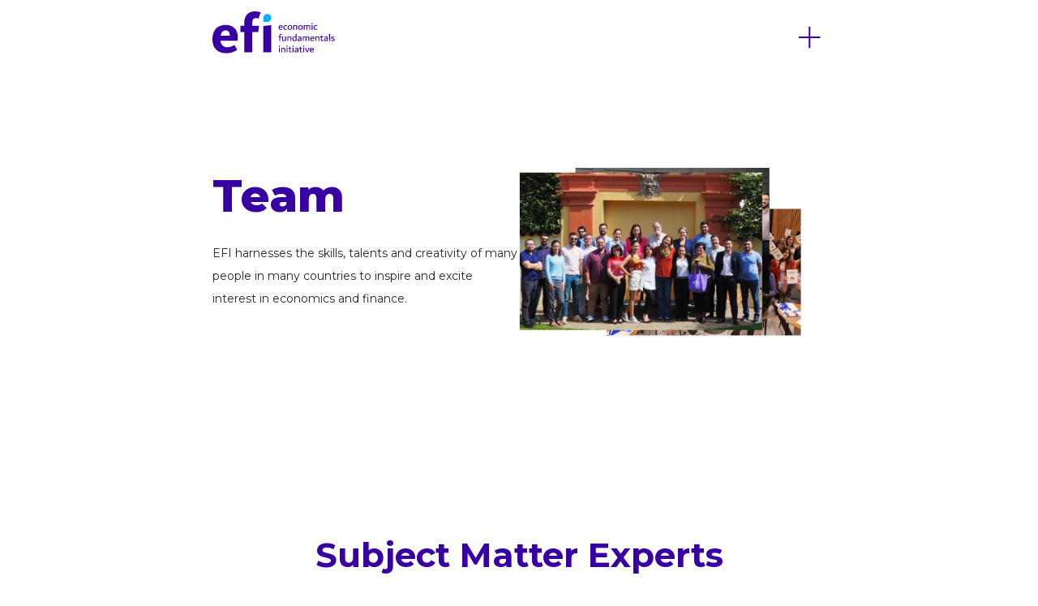

--- FILE ---
content_type: text/html; charset=utf-8
request_url: https://www.econfun.org/uk/team
body_size: 24641
content:
<!DOCTYPE html><html><head><link rel="apple-touch-icon" sizes="180x180" href="/apple-touch-icon.png"/><link rel="icon" type="image/png" sizes="32x32" href="/favicon-32x32.png"/><link rel="icon" type="image/png" sizes="16x16" href="/favicon-16x16.png"/><link rel="manifest" href="/site.webmanifest"/><link rel="mask-icon" href="/safari-pinned-tab.svg" color="#5bbad5"/><link rel="preconnect" href="https://fonts.gstatic.com" crossorigin /><meta name="viewport" content="width=device-width"/><meta charSet="utf-8"/><title>Team | EFI</title><meta property="og:title" content="Team"/><meta property="og:locale" content="uk"/><meta property="og:type" content="website"/><meta property="og:url" content="https://www.econfun.org/uk/team"/><link rel="alternate" hrefLang="en" href="https://www.econfun.com/en"/><link rel="alternate" hrefLang="hy" href="https://www.econfun.com/hy"/><link rel="alternate" hrefLang="ka" href="https://www.econfun.com/ka"/><link rel="alternate" hrefLang="ru" href="https://www.econfun.com/ru"/><link rel="alternate" hrefLang="sq" href="https://www.econfun.com/sq"/><link rel="alternate" hrefLang="uk" href="https://www.econfun.com/uk"/><link rel="alternate" hrefLang="uz" href="https://www.econfun.com/uz"/><link rel="alternate" hrefLang="az" href="https://www.econfun.com/az"/><link rel="alternate" hrefLang="kg" href="https://www.econfun.com/kg"/><link rel="alternate" hrefLang="kz" href="https://www.econfun.com/kz"/><link rel="alternate" hrefLang="me" href="https://www.econfun.com/me"/><link rel="alternate" hrefLang="mk" href="https://www.econfun.com/mk"/><meta name="og:image" content="https://res.cloudinary.com/econfun/image/upload/v1669969579/images/Team-page-meta_bdyqe4.png"/><meta name="next-head-count" content="20"/><link rel="preload" href="/_next/static/css/5375f61c9990f8b9.css" as="style"/><link rel="stylesheet" href="/_next/static/css/5375f61c9990f8b9.css" data-n-g=""/><link rel="preload" href="/_next/static/css/6c9c60f6e6694284.css" as="style"/><link rel="stylesheet" href="/_next/static/css/6c9c60f6e6694284.css" data-n-p=""/><noscript data-n-css=""></noscript><script defer="" nomodule="" src="/_next/static/chunks/polyfills-5cd94c89d3acac5f.js"></script><script src="" id="setup" defer="" data-nscript="beforeInteractive"></script><script src="/_next/static/chunks/webpack-b811601e27123544.js" defer=""></script><script src="/_next/static/chunks/framework-4e01fc20825ada90.js" defer=""></script><script src="/_next/static/chunks/main-32a3dd4a8300c52f.js" defer=""></script><script src="/_next/static/chunks/pages/_app-7b551a621a4da8d8.js" defer=""></script><script src="/_next/static/chunks/253-3c5101de6d4a9ace.js" defer=""></script><script src="/_next/static/chunks/534-a576e72f6947b9ef.js" defer=""></script><script src="/_next/static/chunks/967-eaace90f388a9ba0.js" defer=""></script><script src="/_next/static/chunks/39-d3dee6289e87f204.js" defer=""></script><script src="/_next/static/chunks/893-d0a1380602fc11f4.js" defer=""></script><script src="/_next/static/chunks/pages/%5Blang%5D/team-5649aa11cefb94a1.js" defer=""></script><script src="/_next/static/AZ7zQVS3BrOARu1O1SId2/_buildManifest.js" defer=""></script><script src="/_next/static/AZ7zQVS3BrOARu1O1SId2/_ssgManifest.js" defer=""></script><script src="/_next/static/AZ7zQVS3BrOARu1O1SId2/_middlewareManifest.js" defer=""></script><style data-href="https://fonts.googleapis.com/css2?family=Noto+Sans:wght@400;700&family=Noto+Serif:ital,wght@0,400;0,700;1,400;1,700&display=swap">@font-face{font-family:'Noto Sans';font-style:normal;font-weight:400;font-stretch:normal;font-display:swap;src:url(https://fonts.gstatic.com/l/font?kit=o-0mIpQlx3QUlC5A4PNB6Ryti20_6n1iPHjcz6L1SoM-jCpoiyD9A99e&skey=2b960fe17823056f&v=v42) format('woff')}@font-face{font-family:'Noto Sans';font-style:normal;font-weight:700;font-stretch:normal;font-display:swap;src:url(https://fonts.gstatic.com/l/font?kit=o-0mIpQlx3QUlC5A4PNB6Ryti20_6n1iPHjcz6L1SoM-jCpoiyAaBN9e&skey=2b960fe17823056f&v=v42) format('woff')}@font-face{font-family:'Noto Serif';font-style:italic;font-weight:400;font-stretch:normal;font-display:swap;src:url(https://fonts.gstatic.com/l/font?kit=ga6saw1J5X9T9RW6j9bNfFIMZhhWnFTyNZIQD1-_FXP0RgnaOg9MYBNLg8cM&skey=39fc6d597fb39b7e&v=v33) format('woff')}@font-face{font-family:'Noto Serif';font-style:italic;font-weight:700;font-stretch:normal;font-display:swap;src:url(https://fonts.gstatic.com/l/font?kit=ga6saw1J5X9T9RW6j9bNfFIMZhhWnFTyNZIQD1-_FXP0RgnaOg9MYBOshMcM&skey=39fc6d597fb39b7e&v=v33) format('woff')}@font-face{font-family:'Noto Serif';font-style:normal;font-weight:400;font-stretch:normal;font-display:swap;src:url(https://fonts.gstatic.com/l/font?kit=ga6iaw1J5X9T9RW6j9bNVls-hfgvz8JcMofYTa32J4wsL2JAlAhZqFCjww&skey=ff3f102bd67fc93c&v=v33) format('woff')}@font-face{font-family:'Noto Serif';font-style:normal;font-weight:700;font-stretch:normal;font-display:swap;src:url(https://fonts.gstatic.com/l/font?kit=ga6iaw1J5X9T9RW6j9bNVls-hfgvz8JcMofYTa32J4wsL2JAlAhZT1ejww&skey=ff3f102bd67fc93c&v=v33) format('woff')}@font-face{font-family:'Noto Sans';font-style:normal;font-weight:400;font-stretch:100%;font-display:swap;src:url(https://fonts.gstatic.com/s/notosans/v42/o-0bIpQlx3QUlC5A4PNB6Ryti20_6n1iPHjc5aPdu3mhPy1Fig.woff2) format('woff2');unicode-range:U+0460-052F,U+1C80-1C8A,U+20B4,U+2DE0-2DFF,U+A640-A69F,U+FE2E-FE2F}@font-face{font-family:'Noto Sans';font-style:normal;font-weight:400;font-stretch:100%;font-display:swap;src:url(https://fonts.gstatic.com/s/notosans/v42/o-0bIpQlx3QUlC5A4PNB6Ryti20_6n1iPHjc5ardu3mhPy1Fig.woff2) format('woff2');unicode-range:U+0301,U+0400-045F,U+0490-0491,U+04B0-04B1,U+2116}@font-face{font-family:'Noto Sans';font-style:normal;font-weight:400;font-stretch:100%;font-display:swap;src:url(https://fonts.gstatic.com/s/notosans/v42/o-0bIpQlx3QUlC5A4PNB6Ryti20_6n1iPHjc5a_du3mhPy1Fig.woff2) format('woff2');unicode-range:U+0900-097F,U+1CD0-1CF9,U+200C-200D,U+20A8,U+20B9,U+20F0,U+25CC,U+A830-A839,U+A8E0-A8FF,U+11B00-11B09}@font-face{font-family:'Noto Sans';font-style:normal;font-weight:400;font-stretch:100%;font-display:swap;src:url(https://fonts.gstatic.com/s/notosans/v42/o-0bIpQlx3QUlC5A4PNB6Ryti20_6n1iPHjc5aLdu3mhPy1Fig.woff2) format('woff2');unicode-range:U+1F00-1FFF}@font-face{font-family:'Noto Sans';font-style:normal;font-weight:400;font-stretch:100%;font-display:swap;src:url(https://fonts.gstatic.com/s/notosans/v42/o-0bIpQlx3QUlC5A4PNB6Ryti20_6n1iPHjc5a3du3mhPy1Fig.woff2) format('woff2');unicode-range:U+0370-0377,U+037A-037F,U+0384-038A,U+038C,U+038E-03A1,U+03A3-03FF}@font-face{font-family:'Noto Sans';font-style:normal;font-weight:400;font-stretch:100%;font-display:swap;src:url(https://fonts.gstatic.com/s/notosans/v42/o-0bIpQlx3QUlC5A4PNB6Ryti20_6n1iPHjc5aHdu3mhPy1Fig.woff2) format('woff2');unicode-range:U+0102-0103,U+0110-0111,U+0128-0129,U+0168-0169,U+01A0-01A1,U+01AF-01B0,U+0300-0301,U+0303-0304,U+0308-0309,U+0323,U+0329,U+1EA0-1EF9,U+20AB}@font-face{font-family:'Noto Sans';font-style:normal;font-weight:400;font-stretch:100%;font-display:swap;src:url(https://fonts.gstatic.com/s/notosans/v42/o-0bIpQlx3QUlC5A4PNB6Ryti20_6n1iPHjc5aDdu3mhPy1Fig.woff2) format('woff2');unicode-range:U+0100-02BA,U+02BD-02C5,U+02C7-02CC,U+02CE-02D7,U+02DD-02FF,U+0304,U+0308,U+0329,U+1D00-1DBF,U+1E00-1E9F,U+1EF2-1EFF,U+2020,U+20A0-20AB,U+20AD-20C0,U+2113,U+2C60-2C7F,U+A720-A7FF}@font-face{font-family:'Noto Sans';font-style:normal;font-weight:400;font-stretch:100%;font-display:swap;src:url(https://fonts.gstatic.com/s/notosans/v42/o-0bIpQlx3QUlC5A4PNB6Ryti20_6n1iPHjc5a7du3mhPy0.woff2) format('woff2');unicode-range:U+0000-00FF,U+0131,U+0152-0153,U+02BB-02BC,U+02C6,U+02DA,U+02DC,U+0304,U+0308,U+0329,U+2000-206F,U+20AC,U+2122,U+2191,U+2193,U+2212,U+2215,U+FEFF,U+FFFD}@font-face{font-family:'Noto Sans';font-style:normal;font-weight:700;font-stretch:100%;font-display:swap;src:url(https://fonts.gstatic.com/s/notosans/v42/o-0bIpQlx3QUlC5A4PNB6Ryti20_6n1iPHjc5aPdu3mhPy1Fig.woff2) format('woff2');unicode-range:U+0460-052F,U+1C80-1C8A,U+20B4,U+2DE0-2DFF,U+A640-A69F,U+FE2E-FE2F}@font-face{font-family:'Noto Sans';font-style:normal;font-weight:700;font-stretch:100%;font-display:swap;src:url(https://fonts.gstatic.com/s/notosans/v42/o-0bIpQlx3QUlC5A4PNB6Ryti20_6n1iPHjc5ardu3mhPy1Fig.woff2) format('woff2');unicode-range:U+0301,U+0400-045F,U+0490-0491,U+04B0-04B1,U+2116}@font-face{font-family:'Noto Sans';font-style:normal;font-weight:700;font-stretch:100%;font-display:swap;src:url(https://fonts.gstatic.com/s/notosans/v42/o-0bIpQlx3QUlC5A4PNB6Ryti20_6n1iPHjc5a_du3mhPy1Fig.woff2) format('woff2');unicode-range:U+0900-097F,U+1CD0-1CF9,U+200C-200D,U+20A8,U+20B9,U+20F0,U+25CC,U+A830-A839,U+A8E0-A8FF,U+11B00-11B09}@font-face{font-family:'Noto Sans';font-style:normal;font-weight:700;font-stretch:100%;font-display:swap;src:url(https://fonts.gstatic.com/s/notosans/v42/o-0bIpQlx3QUlC5A4PNB6Ryti20_6n1iPHjc5aLdu3mhPy1Fig.woff2) format('woff2');unicode-range:U+1F00-1FFF}@font-face{font-family:'Noto Sans';font-style:normal;font-weight:700;font-stretch:100%;font-display:swap;src:url(https://fonts.gstatic.com/s/notosans/v42/o-0bIpQlx3QUlC5A4PNB6Ryti20_6n1iPHjc5a3du3mhPy1Fig.woff2) format('woff2');unicode-range:U+0370-0377,U+037A-037F,U+0384-038A,U+038C,U+038E-03A1,U+03A3-03FF}@font-face{font-family:'Noto Sans';font-style:normal;font-weight:700;font-stretch:100%;font-display:swap;src:url(https://fonts.gstatic.com/s/notosans/v42/o-0bIpQlx3QUlC5A4PNB6Ryti20_6n1iPHjc5aHdu3mhPy1Fig.woff2) format('woff2');unicode-range:U+0102-0103,U+0110-0111,U+0128-0129,U+0168-0169,U+01A0-01A1,U+01AF-01B0,U+0300-0301,U+0303-0304,U+0308-0309,U+0323,U+0329,U+1EA0-1EF9,U+20AB}@font-face{font-family:'Noto Sans';font-style:normal;font-weight:700;font-stretch:100%;font-display:swap;src:url(https://fonts.gstatic.com/s/notosans/v42/o-0bIpQlx3QUlC5A4PNB6Ryti20_6n1iPHjc5aDdu3mhPy1Fig.woff2) format('woff2');unicode-range:U+0100-02BA,U+02BD-02C5,U+02C7-02CC,U+02CE-02D7,U+02DD-02FF,U+0304,U+0308,U+0329,U+1D00-1DBF,U+1E00-1E9F,U+1EF2-1EFF,U+2020,U+20A0-20AB,U+20AD-20C0,U+2113,U+2C60-2C7F,U+A720-A7FF}@font-face{font-family:'Noto Sans';font-style:normal;font-weight:700;font-stretch:100%;font-display:swap;src:url(https://fonts.gstatic.com/s/notosans/v42/o-0bIpQlx3QUlC5A4PNB6Ryti20_6n1iPHjc5a7du3mhPy0.woff2) format('woff2');unicode-range:U+0000-00FF,U+0131,U+0152-0153,U+02BB-02BC,U+02C6,U+02DA,U+02DC,U+0304,U+0308,U+0329,U+2000-206F,U+20AC,U+2122,U+2191,U+2193,U+2212,U+2215,U+FEFF,U+FFFD}@font-face{font-family:'Noto Serif';font-style:italic;font-weight:400;font-stretch:100%;font-display:swap;src:url(https://fonts.gstatic.com/s/notoserif/v33/ga6faw1J5X9T9RW6j9bNfFIMZhhWnFTyNZIQD1-_P3Lct_NFiQhhYQ.woff2) format('woff2');unicode-range:U+0460-052F,U+1C80-1C8A,U+20B4,U+2DE0-2DFF,U+A640-A69F,U+FE2E-FE2F}@font-face{font-family:'Noto Serif';font-style:italic;font-weight:400;font-stretch:100%;font-display:swap;src:url(https://fonts.gstatic.com/s/notoserif/v33/ga6faw1J5X9T9RW6j9bNfFIMZhhWnFTyNZIQD1-_P3vct_NFiQhhYQ.woff2) format('woff2');unicode-range:U+0301,U+0400-045F,U+0490-0491,U+04B0-04B1,U+2116}@font-face{font-family:'Noto Serif';font-style:italic;font-weight:400;font-stretch:100%;font-display:swap;src:url(https://fonts.gstatic.com/s/notoserif/v33/ga6faw1J5X9T9RW6j9bNfFIMZhhWnFTyNZIQD1-_P3Pct_NFiQhhYQ.woff2) format('woff2');unicode-range:U+1F00-1FFF}@font-face{font-family:'Noto Serif';font-style:italic;font-weight:400;font-stretch:100%;font-display:swap;src:url(https://fonts.gstatic.com/s/notoserif/v33/ga6faw1J5X9T9RW6j9bNfFIMZhhWnFTyNZIQD1-_P3zct_NFiQhhYQ.woff2) format('woff2');unicode-range:U+0370-0377,U+037A-037F,U+0384-038A,U+038C,U+038E-03A1,U+03A3-03FF}@font-face{font-family:'Noto Serif';font-style:italic;font-weight:400;font-stretch:100%;font-display:swap;src:url(https://fonts.gstatic.com/s/notoserif/v33/ga6faw1J5X9T9RW6j9bNfFIMZhhWnFTyNZIQD1-_PwPct_NFiQhhYQ.woff2) format('woff2');unicode-range:U+0302-0303,U+0305,U+0307-0308,U+0310,U+0312,U+0315,U+031A,U+0326-0327,U+032C,U+032F-0330,U+0332-0333,U+0338,U+033A,U+0346,U+034D,U+0391-03A1,U+03A3-03A9,U+03B1-03C9,U+03D1,U+03D5-03D6,U+03F0-03F1,U+03F4-03F5,U+2016-2017,U+2034-2038,U+203C,U+2040,U+2043,U+2047,U+2050,U+2057,U+205F,U+2070-2071,U+2074-208E,U+2090-209C,U+20D0-20DC,U+20E1,U+20E5-20EF,U+2100-2112,U+2114-2115,U+2117-2121,U+2123-214F,U+2190,U+2192,U+2194-21AE,U+21B0-21E5,U+21F1-21F2,U+21F4-2211,U+2213-2214,U+2216-22FF,U+2308-230B,U+2310,U+2319,U+231C-2321,U+2336-237A,U+237C,U+2395,U+239B-23B7,U+23D0,U+23DC-23E1,U+2474-2475,U+25AF,U+25B3,U+25B7,U+25BD,U+25C1,U+25CA,U+25CC,U+25FB,U+266D-266F,U+27C0-27FF,U+2900-2AFF,U+2B0E-2B11,U+2B30-2B4C,U+2BFE,U+3030,U+FF5B,U+FF5D,U+1D400-1D7FF,U+1EE00-1EEFF}@font-face{font-family:'Noto Serif';font-style:italic;font-weight:400;font-stretch:100%;font-display:swap;src:url(https://fonts.gstatic.com/s/notoserif/v33/ga6faw1J5X9T9RW6j9bNfFIMZhhWnFTyNZIQD1-_P3Dct_NFiQhhYQ.woff2) format('woff2');unicode-range:U+0102-0103,U+0110-0111,U+0128-0129,U+0168-0169,U+01A0-01A1,U+01AF-01B0,U+0300-0301,U+0303-0304,U+0308-0309,U+0323,U+0329,U+1EA0-1EF9,U+20AB}@font-face{font-family:'Noto Serif';font-style:italic;font-weight:400;font-stretch:100%;font-display:swap;src:url(https://fonts.gstatic.com/s/notoserif/v33/ga6faw1J5X9T9RW6j9bNfFIMZhhWnFTyNZIQD1-_P3Hct_NFiQhhYQ.woff2) format('woff2');unicode-range:U+0100-02BA,U+02BD-02C5,U+02C7-02CC,U+02CE-02D7,U+02DD-02FF,U+0304,U+0308,U+0329,U+1D00-1DBF,U+1E00-1E9F,U+1EF2-1EFF,U+2020,U+20A0-20AB,U+20AD-20C0,U+2113,U+2C60-2C7F,U+A720-A7FF}@font-face{font-family:'Noto Serif';font-style:italic;font-weight:400;font-stretch:100%;font-display:swap;src:url(https://fonts.gstatic.com/s/notoserif/v33/ga6faw1J5X9T9RW6j9bNfFIMZhhWnFTyNZIQD1-_P3_ct_NFiQg.woff2) format('woff2');unicode-range:U+0000-00FF,U+0131,U+0152-0153,U+02BB-02BC,U+02C6,U+02DA,U+02DC,U+0304,U+0308,U+0329,U+2000-206F,U+20AC,U+2122,U+2191,U+2193,U+2212,U+2215,U+FEFF,U+FFFD}@font-face{font-family:'Noto Serif';font-style:italic;font-weight:700;font-stretch:100%;font-display:swap;src:url(https://fonts.gstatic.com/s/notoserif/v33/ga6faw1J5X9T9RW6j9bNfFIMZhhWnFTyNZIQD1-_P3Lct_NFiQhhYQ.woff2) format('woff2');unicode-range:U+0460-052F,U+1C80-1C8A,U+20B4,U+2DE0-2DFF,U+A640-A69F,U+FE2E-FE2F}@font-face{font-family:'Noto Serif';font-style:italic;font-weight:700;font-stretch:100%;font-display:swap;src:url(https://fonts.gstatic.com/s/notoserif/v33/ga6faw1J5X9T9RW6j9bNfFIMZhhWnFTyNZIQD1-_P3vct_NFiQhhYQ.woff2) format('woff2');unicode-range:U+0301,U+0400-045F,U+0490-0491,U+04B0-04B1,U+2116}@font-face{font-family:'Noto Serif';font-style:italic;font-weight:700;font-stretch:100%;font-display:swap;src:url(https://fonts.gstatic.com/s/notoserif/v33/ga6faw1J5X9T9RW6j9bNfFIMZhhWnFTyNZIQD1-_P3Pct_NFiQhhYQ.woff2) format('woff2');unicode-range:U+1F00-1FFF}@font-face{font-family:'Noto Serif';font-style:italic;font-weight:700;font-stretch:100%;font-display:swap;src:url(https://fonts.gstatic.com/s/notoserif/v33/ga6faw1J5X9T9RW6j9bNfFIMZhhWnFTyNZIQD1-_P3zct_NFiQhhYQ.woff2) format('woff2');unicode-range:U+0370-0377,U+037A-037F,U+0384-038A,U+038C,U+038E-03A1,U+03A3-03FF}@font-face{font-family:'Noto Serif';font-style:italic;font-weight:700;font-stretch:100%;font-display:swap;src:url(https://fonts.gstatic.com/s/notoserif/v33/ga6faw1J5X9T9RW6j9bNfFIMZhhWnFTyNZIQD1-_PwPct_NFiQhhYQ.woff2) format('woff2');unicode-range:U+0302-0303,U+0305,U+0307-0308,U+0310,U+0312,U+0315,U+031A,U+0326-0327,U+032C,U+032F-0330,U+0332-0333,U+0338,U+033A,U+0346,U+034D,U+0391-03A1,U+03A3-03A9,U+03B1-03C9,U+03D1,U+03D5-03D6,U+03F0-03F1,U+03F4-03F5,U+2016-2017,U+2034-2038,U+203C,U+2040,U+2043,U+2047,U+2050,U+2057,U+205F,U+2070-2071,U+2074-208E,U+2090-209C,U+20D0-20DC,U+20E1,U+20E5-20EF,U+2100-2112,U+2114-2115,U+2117-2121,U+2123-214F,U+2190,U+2192,U+2194-21AE,U+21B0-21E5,U+21F1-21F2,U+21F4-2211,U+2213-2214,U+2216-22FF,U+2308-230B,U+2310,U+2319,U+231C-2321,U+2336-237A,U+237C,U+2395,U+239B-23B7,U+23D0,U+23DC-23E1,U+2474-2475,U+25AF,U+25B3,U+25B7,U+25BD,U+25C1,U+25CA,U+25CC,U+25FB,U+266D-266F,U+27C0-27FF,U+2900-2AFF,U+2B0E-2B11,U+2B30-2B4C,U+2BFE,U+3030,U+FF5B,U+FF5D,U+1D400-1D7FF,U+1EE00-1EEFF}@font-face{font-family:'Noto Serif';font-style:italic;font-weight:700;font-stretch:100%;font-display:swap;src:url(https://fonts.gstatic.com/s/notoserif/v33/ga6faw1J5X9T9RW6j9bNfFIMZhhWnFTyNZIQD1-_P3Dct_NFiQhhYQ.woff2) format('woff2');unicode-range:U+0102-0103,U+0110-0111,U+0128-0129,U+0168-0169,U+01A0-01A1,U+01AF-01B0,U+0300-0301,U+0303-0304,U+0308-0309,U+0323,U+0329,U+1EA0-1EF9,U+20AB}@font-face{font-family:'Noto Serif';font-style:italic;font-weight:700;font-stretch:100%;font-display:swap;src:url(https://fonts.gstatic.com/s/notoserif/v33/ga6faw1J5X9T9RW6j9bNfFIMZhhWnFTyNZIQD1-_P3Hct_NFiQhhYQ.woff2) format('woff2');unicode-range:U+0100-02BA,U+02BD-02C5,U+02C7-02CC,U+02CE-02D7,U+02DD-02FF,U+0304,U+0308,U+0329,U+1D00-1DBF,U+1E00-1E9F,U+1EF2-1EFF,U+2020,U+20A0-20AB,U+20AD-20C0,U+2113,U+2C60-2C7F,U+A720-A7FF}@font-face{font-family:'Noto Serif';font-style:italic;font-weight:700;font-stretch:100%;font-display:swap;src:url(https://fonts.gstatic.com/s/notoserif/v33/ga6faw1J5X9T9RW6j9bNfFIMZhhWnFTyNZIQD1-_P3_ct_NFiQg.woff2) format('woff2');unicode-range:U+0000-00FF,U+0131,U+0152-0153,U+02BB-02BC,U+02C6,U+02DA,U+02DC,U+0304,U+0308,U+0329,U+2000-206F,U+20AC,U+2122,U+2191,U+2193,U+2212,U+2215,U+FEFF,U+FFFD}@font-face{font-family:'Noto Serif';font-style:normal;font-weight:400;font-stretch:100%;font-display:swap;src:url(https://fonts.gstatic.com/s/notoserif/v33/ga6daw1J5X9T9RW6j9bNVls-hfgvz8JcMofYTYf3D33WsNFHuQk.woff2) format('woff2');unicode-range:U+0460-052F,U+1C80-1C8A,U+20B4,U+2DE0-2DFF,U+A640-A69F,U+FE2E-FE2F}@font-face{font-family:'Noto Serif';font-style:normal;font-weight:400;font-stretch:100%;font-display:swap;src:url(https://fonts.gstatic.com/s/notoserif/v33/ga6daw1J5X9T9RW6j9bNVls-hfgvz8JcMofYTYf-D33WsNFHuQk.woff2) format('woff2');unicode-range:U+0301,U+0400-045F,U+0490-0491,U+04B0-04B1,U+2116}@font-face{font-family:'Noto Serif';font-style:normal;font-weight:400;font-stretch:100%;font-display:swap;src:url(https://fonts.gstatic.com/s/notoserif/v33/ga6daw1J5X9T9RW6j9bNVls-hfgvz8JcMofYTYf2D33WsNFHuQk.woff2) format('woff2');unicode-range:U+1F00-1FFF}@font-face{font-family:'Noto Serif';font-style:normal;font-weight:400;font-stretch:100%;font-display:swap;src:url(https://fonts.gstatic.com/s/notoserif/v33/ga6daw1J5X9T9RW6j9bNVls-hfgvz8JcMofYTYf5D33WsNFHuQk.woff2) format('woff2');unicode-range:U+0370-0377,U+037A-037F,U+0384-038A,U+038C,U+038E-03A1,U+03A3-03FF}@font-face{font-family:'Noto Serif';font-style:normal;font-weight:400;font-stretch:100%;font-display:swap;src:url(https://fonts.gstatic.com/s/notoserif/v33/ga6daw1J5X9T9RW6j9bNVls-hfgvz8JcMofYTYeGD33WsNFHuQk.woff2) format('woff2');unicode-range:U+0302-0303,U+0305,U+0307-0308,U+0310,U+0312,U+0315,U+031A,U+0326-0327,U+032C,U+032F-0330,U+0332-0333,U+0338,U+033A,U+0346,U+034D,U+0391-03A1,U+03A3-03A9,U+03B1-03C9,U+03D1,U+03D5-03D6,U+03F0-03F1,U+03F4-03F5,U+2016-2017,U+2034-2038,U+203C,U+2040,U+2043,U+2047,U+2050,U+2057,U+205F,U+2070-2071,U+2074-208E,U+2090-209C,U+20D0-20DC,U+20E1,U+20E5-20EF,U+2100-2112,U+2114-2115,U+2117-2121,U+2123-214F,U+2190,U+2192,U+2194-21AE,U+21B0-21E5,U+21F1-21F2,U+21F4-2211,U+2213-2214,U+2216-22FF,U+2308-230B,U+2310,U+2319,U+231C-2321,U+2336-237A,U+237C,U+2395,U+239B-23B7,U+23D0,U+23DC-23E1,U+2474-2475,U+25AF,U+25B3,U+25B7,U+25BD,U+25C1,U+25CA,U+25CC,U+25FB,U+266D-266F,U+27C0-27FF,U+2900-2AFF,U+2B0E-2B11,U+2B30-2B4C,U+2BFE,U+3030,U+FF5B,U+FF5D,U+1D400-1D7FF,U+1EE00-1EEFF}@font-face{font-family:'Noto Serif';font-style:normal;font-weight:400;font-stretch:100%;font-display:swap;src:url(https://fonts.gstatic.com/s/notoserif/v33/ga6daw1J5X9T9RW6j9bNVls-hfgvz8JcMofYTYf1D33WsNFHuQk.woff2) format('woff2');unicode-range:U+0102-0103,U+0110-0111,U+0128-0129,U+0168-0169,U+01A0-01A1,U+01AF-01B0,U+0300-0301,U+0303-0304,U+0308-0309,U+0323,U+0329,U+1EA0-1EF9,U+20AB}@font-face{font-family:'Noto Serif';font-style:normal;font-weight:400;font-stretch:100%;font-display:swap;src:url(https://fonts.gstatic.com/s/notoserif/v33/ga6daw1J5X9T9RW6j9bNVls-hfgvz8JcMofYTYf0D33WsNFHuQk.woff2) format('woff2');unicode-range:U+0100-02BA,U+02BD-02C5,U+02C7-02CC,U+02CE-02D7,U+02DD-02FF,U+0304,U+0308,U+0329,U+1D00-1DBF,U+1E00-1E9F,U+1EF2-1EFF,U+2020,U+20A0-20AB,U+20AD-20C0,U+2113,U+2C60-2C7F,U+A720-A7FF}@font-face{font-family:'Noto Serif';font-style:normal;font-weight:400;font-stretch:100%;font-display:swap;src:url(https://fonts.gstatic.com/s/notoserif/v33/ga6daw1J5X9T9RW6j9bNVls-hfgvz8JcMofYTYf6D33WsNFH.woff2) format('woff2');unicode-range:U+0000-00FF,U+0131,U+0152-0153,U+02BB-02BC,U+02C6,U+02DA,U+02DC,U+0304,U+0308,U+0329,U+2000-206F,U+20AC,U+2122,U+2191,U+2193,U+2212,U+2215,U+FEFF,U+FFFD}@font-face{font-family:'Noto Serif';font-style:normal;font-weight:700;font-stretch:100%;font-display:swap;src:url(https://fonts.gstatic.com/s/notoserif/v33/ga6daw1J5X9T9RW6j9bNVls-hfgvz8JcMofYTYf3D33WsNFHuQk.woff2) format('woff2');unicode-range:U+0460-052F,U+1C80-1C8A,U+20B4,U+2DE0-2DFF,U+A640-A69F,U+FE2E-FE2F}@font-face{font-family:'Noto Serif';font-style:normal;font-weight:700;font-stretch:100%;font-display:swap;src:url(https://fonts.gstatic.com/s/notoserif/v33/ga6daw1J5X9T9RW6j9bNVls-hfgvz8JcMofYTYf-D33WsNFHuQk.woff2) format('woff2');unicode-range:U+0301,U+0400-045F,U+0490-0491,U+04B0-04B1,U+2116}@font-face{font-family:'Noto Serif';font-style:normal;font-weight:700;font-stretch:100%;font-display:swap;src:url(https://fonts.gstatic.com/s/notoserif/v33/ga6daw1J5X9T9RW6j9bNVls-hfgvz8JcMofYTYf2D33WsNFHuQk.woff2) format('woff2');unicode-range:U+1F00-1FFF}@font-face{font-family:'Noto Serif';font-style:normal;font-weight:700;font-stretch:100%;font-display:swap;src:url(https://fonts.gstatic.com/s/notoserif/v33/ga6daw1J5X9T9RW6j9bNVls-hfgvz8JcMofYTYf5D33WsNFHuQk.woff2) format('woff2');unicode-range:U+0370-0377,U+037A-037F,U+0384-038A,U+038C,U+038E-03A1,U+03A3-03FF}@font-face{font-family:'Noto Serif';font-style:normal;font-weight:700;font-stretch:100%;font-display:swap;src:url(https://fonts.gstatic.com/s/notoserif/v33/ga6daw1J5X9T9RW6j9bNVls-hfgvz8JcMofYTYeGD33WsNFHuQk.woff2) format('woff2');unicode-range:U+0302-0303,U+0305,U+0307-0308,U+0310,U+0312,U+0315,U+031A,U+0326-0327,U+032C,U+032F-0330,U+0332-0333,U+0338,U+033A,U+0346,U+034D,U+0391-03A1,U+03A3-03A9,U+03B1-03C9,U+03D1,U+03D5-03D6,U+03F0-03F1,U+03F4-03F5,U+2016-2017,U+2034-2038,U+203C,U+2040,U+2043,U+2047,U+2050,U+2057,U+205F,U+2070-2071,U+2074-208E,U+2090-209C,U+20D0-20DC,U+20E1,U+20E5-20EF,U+2100-2112,U+2114-2115,U+2117-2121,U+2123-214F,U+2190,U+2192,U+2194-21AE,U+21B0-21E5,U+21F1-21F2,U+21F4-2211,U+2213-2214,U+2216-22FF,U+2308-230B,U+2310,U+2319,U+231C-2321,U+2336-237A,U+237C,U+2395,U+239B-23B7,U+23D0,U+23DC-23E1,U+2474-2475,U+25AF,U+25B3,U+25B7,U+25BD,U+25C1,U+25CA,U+25CC,U+25FB,U+266D-266F,U+27C0-27FF,U+2900-2AFF,U+2B0E-2B11,U+2B30-2B4C,U+2BFE,U+3030,U+FF5B,U+FF5D,U+1D400-1D7FF,U+1EE00-1EEFF}@font-face{font-family:'Noto Serif';font-style:normal;font-weight:700;font-stretch:100%;font-display:swap;src:url(https://fonts.gstatic.com/s/notoserif/v33/ga6daw1J5X9T9RW6j9bNVls-hfgvz8JcMofYTYf1D33WsNFHuQk.woff2) format('woff2');unicode-range:U+0102-0103,U+0110-0111,U+0128-0129,U+0168-0169,U+01A0-01A1,U+01AF-01B0,U+0300-0301,U+0303-0304,U+0308-0309,U+0323,U+0329,U+1EA0-1EF9,U+20AB}@font-face{font-family:'Noto Serif';font-style:normal;font-weight:700;font-stretch:100%;font-display:swap;src:url(https://fonts.gstatic.com/s/notoserif/v33/ga6daw1J5X9T9RW6j9bNVls-hfgvz8JcMofYTYf0D33WsNFHuQk.woff2) format('woff2');unicode-range:U+0100-02BA,U+02BD-02C5,U+02C7-02CC,U+02CE-02D7,U+02DD-02FF,U+0304,U+0308,U+0329,U+1D00-1DBF,U+1E00-1E9F,U+1EF2-1EFF,U+2020,U+20A0-20AB,U+20AD-20C0,U+2113,U+2C60-2C7F,U+A720-A7FF}@font-face{font-family:'Noto Serif';font-style:normal;font-weight:700;font-stretch:100%;font-display:swap;src:url(https://fonts.gstatic.com/s/notoserif/v33/ga6daw1J5X9T9RW6j9bNVls-hfgvz8JcMofYTYf6D33WsNFH.woff2) format('woff2');unicode-range:U+0000-00FF,U+0131,U+0152-0153,U+02BB-02BC,U+02C6,U+02DA,U+02DC,U+0304,U+0308,U+0329,U+2000-206F,U+20AC,U+2122,U+2191,U+2193,U+2212,U+2215,U+FEFF,U+FFFD}</style><style data-href="https://fonts.googleapis.com/css2?family=Montserrat:ital,wght@0,400;0,600;0,700;0,800;1,400;1,600;1,700;1,800&display=swap">@font-face{font-family:'Montserrat';font-style:italic;font-weight:400;font-display:swap;src:url(https://fonts.gstatic.com/l/font?kit=JTUFjIg1_i6t8kCHKm459Wx7xQYXK0vOoz6jq6R9aXw&skey=2d3c1187d5eede0f&v=v31) format('woff')}@font-face{font-family:'Montserrat';font-style:italic;font-weight:600;font-display:swap;src:url(https://fonts.gstatic.com/l/font?kit=JTUFjIg1_i6t8kCHKm459Wx7xQYXK0vOoz6jq3p6aXw&skey=2d3c1187d5eede0f&v=v31) format('woff')}@font-face{font-family:'Montserrat';font-style:italic;font-weight:700;font-display:swap;src:url(https://fonts.gstatic.com/l/font?kit=JTUFjIg1_i6t8kCHKm459Wx7xQYXK0vOoz6jq0N6aXw&skey=2d3c1187d5eede0f&v=v31) format('woff')}@font-face{font-family:'Montserrat';font-style:italic;font-weight:800;font-display:swap;src:url(https://fonts.gstatic.com/l/font?kit=JTUFjIg1_i6t8kCHKm459Wx7xQYXK0vOoz6jqyR6aXw&skey=2d3c1187d5eede0f&v=v31) format('woff')}@font-face{font-family:'Montserrat';font-style:normal;font-weight:400;font-display:swap;src:url(https://fonts.gstatic.com/l/font?kit=JTUHjIg1_i6t8kCHKm4532VJOt5-QNFgpCtr6Ew9&skey=7bc19f711c0de8f&v=v31) format('woff')}@font-face{font-family:'Montserrat';font-style:normal;font-weight:600;font-display:swap;src:url(https://fonts.gstatic.com/l/font?kit=JTUHjIg1_i6t8kCHKm4532VJOt5-QNFgpCu170w9&skey=7bc19f711c0de8f&v=v31) format('woff')}@font-face{font-family:'Montserrat';font-style:normal;font-weight:700;font-display:swap;src:url(https://fonts.gstatic.com/l/font?kit=JTUHjIg1_i6t8kCHKm4532VJOt5-QNFgpCuM70w9&skey=7bc19f711c0de8f&v=v31) format('woff')}@font-face{font-family:'Montserrat';font-style:normal;font-weight:800;font-display:swap;src:url(https://fonts.gstatic.com/l/font?kit=JTUHjIg1_i6t8kCHKm4532VJOt5-QNFgpCvr70w9&skey=7bc19f711c0de8f&v=v31) format('woff')}@font-face{font-family:'Montserrat';font-style:italic;font-weight:400;font-display:swap;src:url(https://fonts.gstatic.com/s/montserrat/v31/JTUQjIg1_i6t8kCHKm459WxRxC7m0dR9pBOi.woff2) format('woff2');unicode-range:U+0460-052F,U+1C80-1C8A,U+20B4,U+2DE0-2DFF,U+A640-A69F,U+FE2E-FE2F}@font-face{font-family:'Montserrat';font-style:italic;font-weight:400;font-display:swap;src:url(https://fonts.gstatic.com/s/montserrat/v31/JTUQjIg1_i6t8kCHKm459WxRzS7m0dR9pBOi.woff2) format('woff2');unicode-range:U+0301,U+0400-045F,U+0490-0491,U+04B0-04B1,U+2116}@font-face{font-family:'Montserrat';font-style:italic;font-weight:400;font-display:swap;src:url(https://fonts.gstatic.com/s/montserrat/v31/JTUQjIg1_i6t8kCHKm459WxRxi7m0dR9pBOi.woff2) format('woff2');unicode-range:U+0102-0103,U+0110-0111,U+0128-0129,U+0168-0169,U+01A0-01A1,U+01AF-01B0,U+0300-0301,U+0303-0304,U+0308-0309,U+0323,U+0329,U+1EA0-1EF9,U+20AB}@font-face{font-family:'Montserrat';font-style:italic;font-weight:400;font-display:swap;src:url(https://fonts.gstatic.com/s/montserrat/v31/JTUQjIg1_i6t8kCHKm459WxRxy7m0dR9pBOi.woff2) format('woff2');unicode-range:U+0100-02BA,U+02BD-02C5,U+02C7-02CC,U+02CE-02D7,U+02DD-02FF,U+0304,U+0308,U+0329,U+1D00-1DBF,U+1E00-1E9F,U+1EF2-1EFF,U+2020,U+20A0-20AB,U+20AD-20C0,U+2113,U+2C60-2C7F,U+A720-A7FF}@font-face{font-family:'Montserrat';font-style:italic;font-weight:400;font-display:swap;src:url(https://fonts.gstatic.com/s/montserrat/v31/JTUQjIg1_i6t8kCHKm459WxRyS7m0dR9pA.woff2) format('woff2');unicode-range:U+0000-00FF,U+0131,U+0152-0153,U+02BB-02BC,U+02C6,U+02DA,U+02DC,U+0304,U+0308,U+0329,U+2000-206F,U+20AC,U+2122,U+2191,U+2193,U+2212,U+2215,U+FEFF,U+FFFD}@font-face{font-family:'Montserrat';font-style:italic;font-weight:600;font-display:swap;src:url(https://fonts.gstatic.com/s/montserrat/v31/JTUQjIg1_i6t8kCHKm459WxRxC7m0dR9pBOi.woff2) format('woff2');unicode-range:U+0460-052F,U+1C80-1C8A,U+20B4,U+2DE0-2DFF,U+A640-A69F,U+FE2E-FE2F}@font-face{font-family:'Montserrat';font-style:italic;font-weight:600;font-display:swap;src:url(https://fonts.gstatic.com/s/montserrat/v31/JTUQjIg1_i6t8kCHKm459WxRzS7m0dR9pBOi.woff2) format('woff2');unicode-range:U+0301,U+0400-045F,U+0490-0491,U+04B0-04B1,U+2116}@font-face{font-family:'Montserrat';font-style:italic;font-weight:600;font-display:swap;src:url(https://fonts.gstatic.com/s/montserrat/v31/JTUQjIg1_i6t8kCHKm459WxRxi7m0dR9pBOi.woff2) format('woff2');unicode-range:U+0102-0103,U+0110-0111,U+0128-0129,U+0168-0169,U+01A0-01A1,U+01AF-01B0,U+0300-0301,U+0303-0304,U+0308-0309,U+0323,U+0329,U+1EA0-1EF9,U+20AB}@font-face{font-family:'Montserrat';font-style:italic;font-weight:600;font-display:swap;src:url(https://fonts.gstatic.com/s/montserrat/v31/JTUQjIg1_i6t8kCHKm459WxRxy7m0dR9pBOi.woff2) format('woff2');unicode-range:U+0100-02BA,U+02BD-02C5,U+02C7-02CC,U+02CE-02D7,U+02DD-02FF,U+0304,U+0308,U+0329,U+1D00-1DBF,U+1E00-1E9F,U+1EF2-1EFF,U+2020,U+20A0-20AB,U+20AD-20C0,U+2113,U+2C60-2C7F,U+A720-A7FF}@font-face{font-family:'Montserrat';font-style:italic;font-weight:600;font-display:swap;src:url(https://fonts.gstatic.com/s/montserrat/v31/JTUQjIg1_i6t8kCHKm459WxRyS7m0dR9pA.woff2) format('woff2');unicode-range:U+0000-00FF,U+0131,U+0152-0153,U+02BB-02BC,U+02C6,U+02DA,U+02DC,U+0304,U+0308,U+0329,U+2000-206F,U+20AC,U+2122,U+2191,U+2193,U+2212,U+2215,U+FEFF,U+FFFD}@font-face{font-family:'Montserrat';font-style:italic;font-weight:700;font-display:swap;src:url(https://fonts.gstatic.com/s/montserrat/v31/JTUQjIg1_i6t8kCHKm459WxRxC7m0dR9pBOi.woff2) format('woff2');unicode-range:U+0460-052F,U+1C80-1C8A,U+20B4,U+2DE0-2DFF,U+A640-A69F,U+FE2E-FE2F}@font-face{font-family:'Montserrat';font-style:italic;font-weight:700;font-display:swap;src:url(https://fonts.gstatic.com/s/montserrat/v31/JTUQjIg1_i6t8kCHKm459WxRzS7m0dR9pBOi.woff2) format('woff2');unicode-range:U+0301,U+0400-045F,U+0490-0491,U+04B0-04B1,U+2116}@font-face{font-family:'Montserrat';font-style:italic;font-weight:700;font-display:swap;src:url(https://fonts.gstatic.com/s/montserrat/v31/JTUQjIg1_i6t8kCHKm459WxRxi7m0dR9pBOi.woff2) format('woff2');unicode-range:U+0102-0103,U+0110-0111,U+0128-0129,U+0168-0169,U+01A0-01A1,U+01AF-01B0,U+0300-0301,U+0303-0304,U+0308-0309,U+0323,U+0329,U+1EA0-1EF9,U+20AB}@font-face{font-family:'Montserrat';font-style:italic;font-weight:700;font-display:swap;src:url(https://fonts.gstatic.com/s/montserrat/v31/JTUQjIg1_i6t8kCHKm459WxRxy7m0dR9pBOi.woff2) format('woff2');unicode-range:U+0100-02BA,U+02BD-02C5,U+02C7-02CC,U+02CE-02D7,U+02DD-02FF,U+0304,U+0308,U+0329,U+1D00-1DBF,U+1E00-1E9F,U+1EF2-1EFF,U+2020,U+20A0-20AB,U+20AD-20C0,U+2113,U+2C60-2C7F,U+A720-A7FF}@font-face{font-family:'Montserrat';font-style:italic;font-weight:700;font-display:swap;src:url(https://fonts.gstatic.com/s/montserrat/v31/JTUQjIg1_i6t8kCHKm459WxRyS7m0dR9pA.woff2) format('woff2');unicode-range:U+0000-00FF,U+0131,U+0152-0153,U+02BB-02BC,U+02C6,U+02DA,U+02DC,U+0304,U+0308,U+0329,U+2000-206F,U+20AC,U+2122,U+2191,U+2193,U+2212,U+2215,U+FEFF,U+FFFD}@font-face{font-family:'Montserrat';font-style:italic;font-weight:800;font-display:swap;src:url(https://fonts.gstatic.com/s/montserrat/v31/JTUQjIg1_i6t8kCHKm459WxRxC7m0dR9pBOi.woff2) format('woff2');unicode-range:U+0460-052F,U+1C80-1C8A,U+20B4,U+2DE0-2DFF,U+A640-A69F,U+FE2E-FE2F}@font-face{font-family:'Montserrat';font-style:italic;font-weight:800;font-display:swap;src:url(https://fonts.gstatic.com/s/montserrat/v31/JTUQjIg1_i6t8kCHKm459WxRzS7m0dR9pBOi.woff2) format('woff2');unicode-range:U+0301,U+0400-045F,U+0490-0491,U+04B0-04B1,U+2116}@font-face{font-family:'Montserrat';font-style:italic;font-weight:800;font-display:swap;src:url(https://fonts.gstatic.com/s/montserrat/v31/JTUQjIg1_i6t8kCHKm459WxRxi7m0dR9pBOi.woff2) format('woff2');unicode-range:U+0102-0103,U+0110-0111,U+0128-0129,U+0168-0169,U+01A0-01A1,U+01AF-01B0,U+0300-0301,U+0303-0304,U+0308-0309,U+0323,U+0329,U+1EA0-1EF9,U+20AB}@font-face{font-family:'Montserrat';font-style:italic;font-weight:800;font-display:swap;src:url(https://fonts.gstatic.com/s/montserrat/v31/JTUQjIg1_i6t8kCHKm459WxRxy7m0dR9pBOi.woff2) format('woff2');unicode-range:U+0100-02BA,U+02BD-02C5,U+02C7-02CC,U+02CE-02D7,U+02DD-02FF,U+0304,U+0308,U+0329,U+1D00-1DBF,U+1E00-1E9F,U+1EF2-1EFF,U+2020,U+20A0-20AB,U+20AD-20C0,U+2113,U+2C60-2C7F,U+A720-A7FF}@font-face{font-family:'Montserrat';font-style:italic;font-weight:800;font-display:swap;src:url(https://fonts.gstatic.com/s/montserrat/v31/JTUQjIg1_i6t8kCHKm459WxRyS7m0dR9pA.woff2) format('woff2');unicode-range:U+0000-00FF,U+0131,U+0152-0153,U+02BB-02BC,U+02C6,U+02DA,U+02DC,U+0304,U+0308,U+0329,U+2000-206F,U+20AC,U+2122,U+2191,U+2193,U+2212,U+2215,U+FEFF,U+FFFD}@font-face{font-family:'Montserrat';font-style:normal;font-weight:400;font-display:swap;src:url(https://fonts.gstatic.com/s/montserrat/v31/JTUSjIg1_i6t8kCHKm459WRhyyTh89ZNpQ.woff2) format('woff2');unicode-range:U+0460-052F,U+1C80-1C8A,U+20B4,U+2DE0-2DFF,U+A640-A69F,U+FE2E-FE2F}@font-face{font-family:'Montserrat';font-style:normal;font-weight:400;font-display:swap;src:url(https://fonts.gstatic.com/s/montserrat/v31/JTUSjIg1_i6t8kCHKm459W1hyyTh89ZNpQ.woff2) format('woff2');unicode-range:U+0301,U+0400-045F,U+0490-0491,U+04B0-04B1,U+2116}@font-face{font-family:'Montserrat';font-style:normal;font-weight:400;font-display:swap;src:url(https://fonts.gstatic.com/s/montserrat/v31/JTUSjIg1_i6t8kCHKm459WZhyyTh89ZNpQ.woff2) format('woff2');unicode-range:U+0102-0103,U+0110-0111,U+0128-0129,U+0168-0169,U+01A0-01A1,U+01AF-01B0,U+0300-0301,U+0303-0304,U+0308-0309,U+0323,U+0329,U+1EA0-1EF9,U+20AB}@font-face{font-family:'Montserrat';font-style:normal;font-weight:400;font-display:swap;src:url(https://fonts.gstatic.com/s/montserrat/v31/JTUSjIg1_i6t8kCHKm459WdhyyTh89ZNpQ.woff2) format('woff2');unicode-range:U+0100-02BA,U+02BD-02C5,U+02C7-02CC,U+02CE-02D7,U+02DD-02FF,U+0304,U+0308,U+0329,U+1D00-1DBF,U+1E00-1E9F,U+1EF2-1EFF,U+2020,U+20A0-20AB,U+20AD-20C0,U+2113,U+2C60-2C7F,U+A720-A7FF}@font-face{font-family:'Montserrat';font-style:normal;font-weight:400;font-display:swap;src:url(https://fonts.gstatic.com/s/montserrat/v31/JTUSjIg1_i6t8kCHKm459WlhyyTh89Y.woff2) format('woff2');unicode-range:U+0000-00FF,U+0131,U+0152-0153,U+02BB-02BC,U+02C6,U+02DA,U+02DC,U+0304,U+0308,U+0329,U+2000-206F,U+20AC,U+2122,U+2191,U+2193,U+2212,U+2215,U+FEFF,U+FFFD}@font-face{font-family:'Montserrat';font-style:normal;font-weight:600;font-display:swap;src:url(https://fonts.gstatic.com/s/montserrat/v31/JTUSjIg1_i6t8kCHKm459WRhyyTh89ZNpQ.woff2) format('woff2');unicode-range:U+0460-052F,U+1C80-1C8A,U+20B4,U+2DE0-2DFF,U+A640-A69F,U+FE2E-FE2F}@font-face{font-family:'Montserrat';font-style:normal;font-weight:600;font-display:swap;src:url(https://fonts.gstatic.com/s/montserrat/v31/JTUSjIg1_i6t8kCHKm459W1hyyTh89ZNpQ.woff2) format('woff2');unicode-range:U+0301,U+0400-045F,U+0490-0491,U+04B0-04B1,U+2116}@font-face{font-family:'Montserrat';font-style:normal;font-weight:600;font-display:swap;src:url(https://fonts.gstatic.com/s/montserrat/v31/JTUSjIg1_i6t8kCHKm459WZhyyTh89ZNpQ.woff2) format('woff2');unicode-range:U+0102-0103,U+0110-0111,U+0128-0129,U+0168-0169,U+01A0-01A1,U+01AF-01B0,U+0300-0301,U+0303-0304,U+0308-0309,U+0323,U+0329,U+1EA0-1EF9,U+20AB}@font-face{font-family:'Montserrat';font-style:normal;font-weight:600;font-display:swap;src:url(https://fonts.gstatic.com/s/montserrat/v31/JTUSjIg1_i6t8kCHKm459WdhyyTh89ZNpQ.woff2) format('woff2');unicode-range:U+0100-02BA,U+02BD-02C5,U+02C7-02CC,U+02CE-02D7,U+02DD-02FF,U+0304,U+0308,U+0329,U+1D00-1DBF,U+1E00-1E9F,U+1EF2-1EFF,U+2020,U+20A0-20AB,U+20AD-20C0,U+2113,U+2C60-2C7F,U+A720-A7FF}@font-face{font-family:'Montserrat';font-style:normal;font-weight:600;font-display:swap;src:url(https://fonts.gstatic.com/s/montserrat/v31/JTUSjIg1_i6t8kCHKm459WlhyyTh89Y.woff2) format('woff2');unicode-range:U+0000-00FF,U+0131,U+0152-0153,U+02BB-02BC,U+02C6,U+02DA,U+02DC,U+0304,U+0308,U+0329,U+2000-206F,U+20AC,U+2122,U+2191,U+2193,U+2212,U+2215,U+FEFF,U+FFFD}@font-face{font-family:'Montserrat';font-style:normal;font-weight:700;font-display:swap;src:url(https://fonts.gstatic.com/s/montserrat/v31/JTUSjIg1_i6t8kCHKm459WRhyyTh89ZNpQ.woff2) format('woff2');unicode-range:U+0460-052F,U+1C80-1C8A,U+20B4,U+2DE0-2DFF,U+A640-A69F,U+FE2E-FE2F}@font-face{font-family:'Montserrat';font-style:normal;font-weight:700;font-display:swap;src:url(https://fonts.gstatic.com/s/montserrat/v31/JTUSjIg1_i6t8kCHKm459W1hyyTh89ZNpQ.woff2) format('woff2');unicode-range:U+0301,U+0400-045F,U+0490-0491,U+04B0-04B1,U+2116}@font-face{font-family:'Montserrat';font-style:normal;font-weight:700;font-display:swap;src:url(https://fonts.gstatic.com/s/montserrat/v31/JTUSjIg1_i6t8kCHKm459WZhyyTh89ZNpQ.woff2) format('woff2');unicode-range:U+0102-0103,U+0110-0111,U+0128-0129,U+0168-0169,U+01A0-01A1,U+01AF-01B0,U+0300-0301,U+0303-0304,U+0308-0309,U+0323,U+0329,U+1EA0-1EF9,U+20AB}@font-face{font-family:'Montserrat';font-style:normal;font-weight:700;font-display:swap;src:url(https://fonts.gstatic.com/s/montserrat/v31/JTUSjIg1_i6t8kCHKm459WdhyyTh89ZNpQ.woff2) format('woff2');unicode-range:U+0100-02BA,U+02BD-02C5,U+02C7-02CC,U+02CE-02D7,U+02DD-02FF,U+0304,U+0308,U+0329,U+1D00-1DBF,U+1E00-1E9F,U+1EF2-1EFF,U+2020,U+20A0-20AB,U+20AD-20C0,U+2113,U+2C60-2C7F,U+A720-A7FF}@font-face{font-family:'Montserrat';font-style:normal;font-weight:700;font-display:swap;src:url(https://fonts.gstatic.com/s/montserrat/v31/JTUSjIg1_i6t8kCHKm459WlhyyTh89Y.woff2) format('woff2');unicode-range:U+0000-00FF,U+0131,U+0152-0153,U+02BB-02BC,U+02C6,U+02DA,U+02DC,U+0304,U+0308,U+0329,U+2000-206F,U+20AC,U+2122,U+2191,U+2193,U+2212,U+2215,U+FEFF,U+FFFD}@font-face{font-family:'Montserrat';font-style:normal;font-weight:800;font-display:swap;src:url(https://fonts.gstatic.com/s/montserrat/v31/JTUSjIg1_i6t8kCHKm459WRhyyTh89ZNpQ.woff2) format('woff2');unicode-range:U+0460-052F,U+1C80-1C8A,U+20B4,U+2DE0-2DFF,U+A640-A69F,U+FE2E-FE2F}@font-face{font-family:'Montserrat';font-style:normal;font-weight:800;font-display:swap;src:url(https://fonts.gstatic.com/s/montserrat/v31/JTUSjIg1_i6t8kCHKm459W1hyyTh89ZNpQ.woff2) format('woff2');unicode-range:U+0301,U+0400-045F,U+0490-0491,U+04B0-04B1,U+2116}@font-face{font-family:'Montserrat';font-style:normal;font-weight:800;font-display:swap;src:url(https://fonts.gstatic.com/s/montserrat/v31/JTUSjIg1_i6t8kCHKm459WZhyyTh89ZNpQ.woff2) format('woff2');unicode-range:U+0102-0103,U+0110-0111,U+0128-0129,U+0168-0169,U+01A0-01A1,U+01AF-01B0,U+0300-0301,U+0303-0304,U+0308-0309,U+0323,U+0329,U+1EA0-1EF9,U+20AB}@font-face{font-family:'Montserrat';font-style:normal;font-weight:800;font-display:swap;src:url(https://fonts.gstatic.com/s/montserrat/v31/JTUSjIg1_i6t8kCHKm459WdhyyTh89ZNpQ.woff2) format('woff2');unicode-range:U+0100-02BA,U+02BD-02C5,U+02C7-02CC,U+02CE-02D7,U+02DD-02FF,U+0304,U+0308,U+0329,U+1D00-1DBF,U+1E00-1E9F,U+1EF2-1EFF,U+2020,U+20A0-20AB,U+20AD-20C0,U+2113,U+2C60-2C7F,U+A720-A7FF}@font-face{font-family:'Montserrat';font-style:normal;font-weight:800;font-display:swap;src:url(https://fonts.gstatic.com/s/montserrat/v31/JTUSjIg1_i6t8kCHKm459WlhyyTh89Y.woff2) format('woff2');unicode-range:U+0000-00FF,U+0131,U+0152-0153,U+02BB-02BC,U+02C6,U+02DA,U+02DC,U+0304,U+0308,U+0329,U+2000-206F,U+20AC,U+2122,U+2191,U+2193,U+2212,U+2215,U+FEFF,U+FFFD}</style></head><body><div id="__next"><style data-emotion="css 1svsvwq">.css-1svsvwq{min-height:100vh;display:-webkit-box;display:-webkit-flex;display:-ms-flexbox;display:flex;-webkit-flex-direction:column;-ms-flex-direction:column;flex-direction:column;}</style><div lang="uk" class="css-1svsvwq"><a style="z-index:100" href="#reach-skip-nav" data-reach-skip-link="" data-reach-skip-nav-link="">Skip to content</a><style data-emotion="css-global lq855k">:root{--serif-font-family:'Noto Serif','Noto Serif Armenian','Noto Serif Georgian',serif;--sans-serif-font-family:'Noto Sans','Noto Sans Armenian','Noto Sans Georgian',sans-serif;--font-montserrat:'Montserrat',sans-serif;--emphasis:italic;--title-font-size:normal 700 2.5rem/3rem var(--sans-serif-font-family);--heading-font-size:normal 700 2rem/2.5rem var(--sans-serif-font-family);--subheading-font-size:italic 1.5rem/2rem var(--serif-font-family);--intro-font:1.125rem/1.75rem var(--serif-font-family);--image-border-radius:1.5rem;--viewport-grid-columns:repeat(4, minmax(0, 1fr));--viewport--horizontal-padding:1.125rem;--viewport-vertical-padding:2rem;}@media (min-width: 31rem){:root{--title-font-size:normal 700 3rem/3.5rem var(--sans-serif-font-family);--heading-font-size:normal 700 2.5rem/3rem var(--sans-serif-font-family);--subheading-font-size:italic 1.75rem/2rem var(--serif-font-family);--intro-font:1.25rem/2rem var(--serif-font-family);}}@media (min-width: 54rem){:root{--title-font-size:normal 700 4rem/5rem var(--sans-serif-font-family);--heading-font-size:normal 800 3rem/3.5rem var(--sans-serif-font-family);--subheading-font-size:italic 2rem/3rem var(--serif-font-family);--intro-font:1.5rem/2.5rem var(--serif-font-family);}}:root [lang='hy'],:root [lang='ka']{--emphasis:normal;--subheading-font-size:normal 1.5rem/2rem var(--serif-font-family);}@media (min-width: 31rem){:root [lang='hy'],:root [lang='ka']{--subheading-font-size:normal 1.75rem/2rem var(--serif-font-family);}}@media (min-width: 54rem){:root [lang='hy'],:root [lang='ka']{--subheading-font-size:normal 2rem/3rem var(--serif-font-family);}}@media (min-width: 31rem){:root{--image-border-radius:2rem;}}@media (min-width: 54rem){:root{--viewport-grid-columns:repeat(8, minmax(0, 1fr));}}@media (min-width: 82rem){:root{--viewport-grid-columns:repeat(12, minmax(0, 1fr));}}@media (min-width: 31rem){:root{--viewport--horizontal-padding:3rem;}}@media (min-width: 54rem){:root{--viewport--horizontal-padding:4rem;}}@media (min-width: 82rem){:root{--viewport--horizontal-padding:6rem;}}@media (min-width: 31rem){:root{--viewport-vertical-padding:3rem;}}@media (min-width: 54rem){:root{--viewport-vertical-padding:4rem;}}@media (min-width: 82rem){:root{--viewport-vertical-padding:8rem;}}html{font-family:var(--sans-serif-font-family);color:#282522;font-size:14px;}body{margin:0;}a{color:inherit;-webkit-text-decoration:inherit;text-decoration:inherit;}h1,h2,h3,h4,h5,h6,p{margin:0;}</style><style data-emotion="css 1vkwar1">.css-1vkwar1{position:fixed;width:100%;height:7rem;z-index:10;background-color:white;box-sizing:border-box;}@media (min-width: 31rem){.css-1vkwar1{height:7rem;}}@media (min-width: 96rem){.css-1vkwar1{display:none;}}</style><div class="css-1vkwar1"><style data-emotion="css 7ctqv8">.css-7ctqv8{display:-webkit-box;display:-webkit-flex;display:-ms-flexbox;display:flex;-webkit-align-items:center;-webkit-box-align:center;-ms-flex-align:center;align-items:center;-webkit-box-pack:justify;-webkit-justify-content:space-between;justify-content:space-between;height:100%;width:80%;margin:0 auto;max-width:48rem;}@media (min-width: 31rem){.css-7ctqv8{width:100%;padding:0 2.5rem;}}@media (min-width: 54rem){.css-7ctqv8{padding:0;max-width:54rem;}}@media (min-width: 82rem){.css-7ctqv8{max-width:70rem;}}</style><div class="css-7ctqv8"><style data-emotion="css 1n5vw7x">.css-1n5vw7x{position:relative;left:0.875rem;}@media (min-width: 31rem){.css-1n5vw7x{left:0;}}</style><a href="/uk" class="css-1n5vw7x"><img src="/efi_mobile_nav.svg" alt="Home"/></a><style data-emotion="css tvh441">.css-tvh441{display:-webkit-box;display:-webkit-flex;display:-ms-flexbox;display:flex;}@media (min-width: 31rem){.css-tvh441{gap:0.875rem;}}</style><div class="css-tvh441"><style data-emotion="css 12170bh">.css-12170bh{display:block;width:-webkit-max-content;width:-moz-max-content;width:max-content;position:relative;font-size:0.9375rem;line-height:1.75rem;font-weight:700;background:transparent;text-transform:uppercase;text-align:center;margin:0;color:white;cursor:pointer;border:none;font-family:var(--font-montserrat);box-sizing:border-box;-webkit-transition:all 0.2s;transition:all 0.2s;border-radius:0;}</style><button type="button" class="css-12170bh"><img src="/mobile_nav_plus_sign.svg" alt="hamburger-menu"/></button></div></div></div><style data-emotion="css napzoh">.css-napzoh{display:none;}@media (min-width: 82rem){.css-napzoh{position:-webkit-sticky;position:sticky;top:0;z-index:11;display:block;}}</style><div class="css-napzoh"><style data-emotion="css 1gu7sm3">.css-1gu7sm3{position:relative;height:9rem;background-color:white;z-index:10;}</style><div class="css-1gu7sm3"><style data-emotion="css 1l609mm">.css-1l609mm{margin:0 auto;max-width:28rem;display:-webkit-box;display:-webkit-flex;display:-ms-flexbox;display:flex;-webkit-align-items:center;-webkit-box-align:center;-ms-flex-align:center;align-items:center;height:100%;margin:0 auto;}@media (min-width: 31rem){.css-1l609mm{max-width:48rem;}}@media (min-width: 54rem){.css-1l609mm{max-width:54rem;}}@media (min-width: 82rem){.css-1l609mm{max-width:70rem;}}@media (min-width: 96rem){.css-1l609mm{max-width:88.8rem;}}</style><div class="css-1l609mm"><style data-emotion="css 19sub0g">.css-19sub0g{display:block;margin-right:auto;}</style><a href="/uk" class="css-19sub0g"><style data-emotion="css 13o7eu2">.css-13o7eu2{display:block;}</style><img src="/new-logo.svg" alt="Home" class="css-13o7eu2"/></a><style data-emotion="css 79elbk">.css-79elbk{position:relative;}</style><div class="css-79elbk"><style data-emotion="css 1ellr1e">.css-1ellr1e{display:block;-webkit-text-decoration:none;text-decoration:none;font-family:var(--font-montserrat);padding:0.75rem;padding-right:1.25rem;line-height:normal;font-weight:600;color:#3800A3;opacity:1;font-size:1.25rem;-webkit-transition:color 0.2s,opacity 0.2s;transition:color 0.2s,opacity 0.2s;}@media (min-width: 82rem){.css-1ellr1e{font-size:1.125rem;}}.css-1ellr1e:hover{opacity:0.6;}</style><a href="/ukundefined" class="css-1ellr1e">Who we are<style data-emotion="css 7jhw91">.css-7jhw91{position:relative;top:-0.2rem;display:inline-block;margin-left:0.375rem;-webkit-transform:rotate(180deg);-moz-transform:rotate(180deg);-ms-transform:rotate(180deg);transform:rotate(180deg);-webkit-transition:-webkit-transform 200ms;transition:transform 200ms;}</style><img src="/caret-down.svg" alt="" class="css-7jhw91"/></a></div><div class="css-79elbk"><style data-emotion="css 1vwf39k">.css-1vwf39k{display:block;-webkit-text-decoration:none;text-decoration:none;font-family:var(--font-montserrat);padding:0.75rem;padding-right:1.25rem;line-height:normal;font-weight:600;color:#3800A3;opacity:1;font-size:1.25rem;-webkit-transition:color 0.2s,opacity 0.2s;transition:color 0.2s,opacity 0.2s;}@media (min-width: 82rem){.css-1vwf39k{font-size:1.125rem;}}.css-1vwf39k:hover{color:#00a3e2;}</style><a href="/uk/what-we-do" class="css-1vwf39k">What we do</a></div><div class="css-79elbk"><a href="/uk/news" class="css-1vwf39k">News</a></div><div class="css-79elbk"><a href="/uk/library" class="css-1vwf39k">Learning center</a></div><div class="css-79elbk"><a href="/uk/network" class="css-1vwf39k">Network</a></div><a href="/uk/get-the-book"><style data-emotion="css eq8xhy">.css-eq8xhy{min-width:11.75rem;height:auto;box-sizing:border-box;padding:0.875rem 1.5rem;font-family:var(--font-montserrat);text-align:center;font-size:1.125rem;font-style:normal;font-weight:700;line-height:1;border:2px solid #3800A3;color:#3800A3;background:transparent;border-radius:1.5625rem;}@media (min-width: 31rem){.css-eq8xhy{width:-webkit-fit-content;width:-moz-fit-content;width:fit-content;padding:0.875rem 0.5rem;}}@media (min-width: 42rem){.css-eq8xhy{padding:0.875rem 1rem;}}.css-eq8xhy:hover{cursor:pointer;}.css-eq8xhy:hover{background:#3800A3;color:white;}</style><div class="css-eq8xhy">Get the book</div></a></div></div></div><style data-emotion="css 1ylu0bo">.css-1ylu0bo{display:-webkit-box;display:-webkit-flex;display:-ms-flexbox;display:flex;-webkit-flex-direction:column;-ms-flex-direction:column;flex-direction:column;-webkit-box-flex:1;-webkit-flex-grow:1;-ms-flex-positive:1;flex-grow:1;}</style><main class="css-1ylu0bo"><div id="reach-skip-nav" data-reach-skip-nav-content=""></div><style data-emotion="css 1ixta4z">.css-1ixta4z{background-color:#FFF;}</style><div class="css-1ixta4z"><style data-emotion="css 1h6tqu4">.css-1h6tqu4{margin:0 auto;max-width:28rem;display:-webkit-box;display:-webkit-flex;display:-ms-flexbox;display:flex;width:100%;padding:7rem 0 5.13rem;-webkit-flex-direction:column-reverse;-ms-flex-direction:column-reverse;flex-direction:column-reverse;gap:2rem;}@media (min-width: 31rem){.css-1h6tqu4{max-width:48rem;}}@media (min-width: 54rem){.css-1h6tqu4{max-width:54rem;}}@media (min-width: 82rem){.css-1h6tqu4{max-width:70rem;}}@media (min-width: 96rem){.css-1h6tqu4{max-width:88.8rem;}}@media (min-width: 54rem){.css-1h6tqu4{gap:1.25rem;box-sizing:border-box;padding:7rem 0 5.13rem;-webkit-flex-direction:row;-ms-flex-direction:row;flex-direction:row;}}@media (min-width: 82rem){.css-1h6tqu4{padding:0;}}</style><div class="css-1h6tqu4"><style data-emotion="css 1sa2myo">.css-1sa2myo{-webkit-flex:1;-ms-flex:1;flex:1;display:-webkit-box;display:-webkit-flex;display:-ms-flexbox;display:flex;-webkit-flex-direction:column;-ms-flex-direction:column;flex-direction:column;-webkit-box-pack:start;-ms-flex-pack:start;-webkit-justify-content:start;justify-content:start;padding:0 1rem 0 1rem;}@media (min-width: 31rem){.css-1sa2myo{padding:0 1.5rem 0 1.5rem;}}@media (min-width: 54rem){.css-1sa2myo{padding:8rem 0;margin-left:auto;max-width:45vw;}}@media (min-width: 82rem){.css-1sa2myo{margin:auto 0;max-width:unset;}}@media (min-width: 96rem){.css-1sa2myo{padding:9rem 0;margin-left:auto;max-width:45vw;}}</style><div class="css-1sa2myo"><style data-emotion="css vhp7wk">.css-vhp7wk{margin-left:auto;width:79%;color:#3800A3;font-family:var(--font-montserrat);font-size:4rem;font-style:normal;font-weight:800;line-height:4.5rem;padding:0 0 1.75rem;}@media (min-width: 54rem){.css-vhp7wk{width:100%;margin-left:0;}}</style><h1 class="css-vhp7wk">Team</h1><style data-emotion="css bl7w8d">.css-bl7w8d{margin-left:auto;width:79%;font-family:var(--font-montserrat);font-size:1rem;font-style:normal;font-weight:400;line-height:2;}@media (min-width: 54rem){.css-bl7w8d{font-size:1rem;width:100%;margin-left:0;}}</style><p class="css-bl7w8d">EFI harnesses the skills, talents and creativity of many people in many countries to inspire and excite interest in economics and finance.</p><style data-emotion="css q0izuz">.css-q0izuz{width:100%;display:-webkit-box;display:-webkit-flex;display:-ms-flexbox;display:flex;-webkit-box-pack:center;-ms-flex-pack:center;-webkit-justify-content:center;justify-content:center;padding-top:2rem;}@media (min-width: 54rem){.css-q0izuz{-webkit-box-pack:start;-ms-flex-pack:start;-webkit-justify-content:start;justify-content:start;}}</style><div class="css-q0izuz"></div></div><style data-emotion="css qvtopv">.css-qvtopv{-webkit-flex:1;-ms-flex:1;flex:1;margin:calc(14.5vh + 1rem) auto 14.5vh;box-sizing:border-box;width:90%;position:relative;object-fit:cover;}@media (min-width: 31rem){.css-qvtopv{margin:calc(18.9vh + 1rem) auto 18.9vh;}}@media (min-width: 42rem){.css-qvtopv{margin:calc(22.05vh + 1rem) auto 22.05vh;}}@media (min-width: 54rem){.css-qvtopv{margin:auto 0;margin-right:auto;max-width:45vw;}}@media (min-width: 82rem){.css-qvtopv{margin:auto 0;max-width:unset;}}</style><div class="css-qvtopv"><style data-emotion="css x4vnnz">.css-x4vnnz{position:absolute;width:79%;aspect-ratio:3/2;-webkit-transform:translateY(-63%) translateX(-50%) scale(0.8);-moz-transform:translateY(-63%) translateX(-50%) scale(0.8);-ms-transform:translateY(-63%) translateX(-50%) scale(0.8);transform:translateY(-63%) translateX(-50%) scale(0.8);-webkit-transition:all 0.6s;transition:all 0.6s;top:50%;left:50%;right:0;z-index:0;}@media (min-width: 31rem){.css-x4vnnz{width:79%;}}@media (min-width: 42rem){.css-x4vnnz{width:79%;}}@media (min-width: 54rem){.css-x4vnnz{width:79%;}}@media (min-width: 82rem){.css-x4vnnz{width:79%;}}@media (min-width: 96rem){.css-x4vnnz{width:79%;}}</style><img src="https://res.cloudinary.com/econfun/image/upload//v1718707950/Team_emotge.png" alt="" class="css-x4vnnz"/><style data-emotion="css 1ftvpq6">.css-1ftvpq6{position:absolute;width:79%;aspect-ratio:3/2;-webkit-transform:translateY(-50%) translateX(-63%)scale(0.8);-moz-transform:translateY(-50%) translateX(-63%)scale(0.8);-ms-transform:translateY(-50%) translateX(-63%)scale(0.8);transform:translateY(-50%) translateX(-63%)scale(0.8);top:50%;left:50%;-webkit-transition:all 0.6s;transition:all 0.6s;z-index:1;}@media (min-width: 31rem){.css-1ftvpq6{width:79%;}}@media (min-width: 42rem){.css-1ftvpq6{width:79%;}}@media (min-width: 54rem){.css-1ftvpq6{width:79%;}}@media (min-width: 82rem){.css-1ftvpq6{width:79%;}}@media (min-width: 96rem){.css-1ftvpq6{width:79%;}}</style><img src="https://res.cloudinary.com/econfun/image/upload//v1718708048/Team-1_sditnz.png" alt="" class="css-1ftvpq6"/><style data-emotion="css wpou9e">.css-wpou9e{position:absolute;width:79%;aspect-ratio:3/2;-webkit-transform:translateY(-37%) translateX(-37%) scale(1);-moz-transform:translateY(-37%) translateX(-37%) scale(1);-ms-transform:translateY(-37%) translateX(-37%) scale(1);transform:translateY(-37%) translateX(-37%) scale(1);top:50%;-webkit-transition:all 0.6s;transition:all 0.6s;left:50%;z-index:2;}@media (min-width: 31rem){.css-wpou9e{width:79%;}}@media (min-width: 42rem){.css-wpou9e{width:79%;}}@media (min-width: 54rem){.css-wpou9e{width:79%;}}@media (min-width: 82rem){.css-wpou9e{width:79%;}}@media (min-width: 96rem){.css-wpou9e{width:79%;}}</style><img src="https://res.cloudinary.com/econfun/image/upload//v1718708064/Team-2_jjfe50.png" alt="" class="css-wpou9e"/></div></div><style data-emotion="css 1estaqf">.css-1estaqf{margin:0 auto;max-width:28rem;}@media (min-width: 31rem){.css-1estaqf{max-width:48rem;}}@media (min-width: 54rem){.css-1estaqf{max-width:54rem;}}@media (min-width: 82rem){.css-1estaqf{max-width:70rem;}}@media (min-width: 96rem){.css-1estaqf{max-width:88.8rem;}}</style><div class="css-1estaqf"><style data-emotion="css 1sguuba">.css-1sguuba{-webkit-background-clip:border-box;background-clip:border-box;padding-top:4rem;padding-bottom:4rem;}@media (min-width: 31rem){.css-1sguuba{padding-top:4rem;padding-bottom:4rem;}}@media (min-width: 42rem){.css-1sguuba{padding-left:3rem;padding-right:3rem;padding-top:4rem;padding-bottom:4rem;}}@media (min-width: 54rem){.css-1sguuba{padding-left:3rem;padding-right:3rem;padding-top:5rem;padding-bottom:5rem;}}@media (min-width: 82rem){.css-1sguuba{padding-left:0rem;padding-right:0rem;padding-top:6rem;padding-bottom:6rem;}}</style><div class="css-1sguuba"><style data-emotion="css 5d2w5z">.css-5d2w5z{margin:0 auto;max-width:28rem;padding:0 1rem;width:100%;overflow:hidden;box-sizing:border-box;display:-webkit-box;display:-webkit-flex;display:-ms-flexbox;display:flex;-webkit-flex-direction:column;-ms-flex-direction:column;flex-direction:column;}@media (min-width: 31rem){.css-5d2w5z{max-width:48rem;}}@media (min-width: 54rem){.css-5d2w5z{max-width:54rem;}}@media (min-width: 82rem){.css-5d2w5z{max-width:70rem;}}@media (min-width: 96rem){.css-5d2w5z{max-width:88.8rem;}}@media (min-width: 31rem){.css-5d2w5z{padding:0 1rem;}}@media (min-width: 54rem){.css-5d2w5z{padding:0 1rem;-webkit-align-items:center;-webkit-box-align:center;-ms-flex-align:center;align-items:center;}}@media (min-width: 96rem){.css-5d2w5z{padding:0;}}</style><div class="css-5d2w5z"><style data-emotion="css l8d1d0">.css-l8d1d0{width:79%;margin:0 0 0 auto;color:#3800A3;font-family:var(--font-montserrat);font-style:normal;font-weight:700;font-size:3rem;line-height:3rem;padding-bottom:2rem;}@media (min-width: 54rem){.css-l8d1d0{text-align:center;width:80%;margin:0;line-height:3rem;font-size:3rem;}}@media (min-width: 82rem){.css-l8d1d0{width:70%;}}</style><h2 class="css-l8d1d0">Subject Matter Experts</h2><style data-emotion="css 1wpuk8g">.css-1wpuk8g{display:block;font-family:var(--font-montserrat);font-style:normal;font-weight:400;font-size:1rem;width:79%;margin:0 0 0 auto;}@media (min-width: 54rem){.css-1wpuk8g{width:90%;text-align:center;font-size:1rem;line-height:2rem;margin:0;}}@media (min-width: 82rem){.css-1wpuk8g{width:70%;}}</style><p class="css-1wpuk8g">EFI&#x27;s Subject Matter Experts are professional economists who ensure that our translated materials reflect the meaning of the original content. This is particularly challenging in many of the countries where we operate as their twentieth-century history delayed the development of economic terms.</p></div><style data-emotion="css xtv9e5">.css-xtv9e5{padding:3rem 0 0;max-width:100vw;overflow:hidden;display:-webkit-box;display:-webkit-flex;display:-ms-flexbox;display:flex;-webkit-box-pack:center;-ms-flex-pack:center;-webkit-justify-content:center;justify-content:center;}@media (min-width: 31rem){.css-xtv9e5{padding:4.44rem 0 0;}}@media (min-width: 54rem){.css-xtv9e5{display:block;padding:4.44rem 1.5rem 4rem;}}@media (min-width: 96rem){.css-xtv9e5{padding:0;padding-bottom:4rem;}}</style><div class="css-xtv9e5"><style data-emotion="css 19cjhpu">.css-19cjhpu{display:block;min-width:-webkit-max-content;min-width:-moz-max-content;min-width:max-content;}@media (min-width: 31rem){.css-19cjhpu{display:none;}}</style><div class="css-19cjhpu"><style data-emotion="css 18v6d1j">.css-18v6d1j{margin:0 auto;max-width:28rem;width:100%;}@media (min-width: 31rem){.css-18v6d1j{max-width:48rem;}}@media (min-width: 54rem){.css-18v6d1j{max-width:54rem;}}@media (min-width: 82rem){.css-18v6d1j{max-width:70rem;}}@media (min-width: 96rem){.css-18v6d1j{max-width:88.8rem;}}.css-18v6d1j .slick-slide>div{height:100%!important;margin:0 20vw;}.css-18v6d1j .slick-list{height:100%!important;margin:0 -20vw;}.css-18v6d1j .slick-dots>li{width:unset;margin:0 7px;top:1rem;}.css-18v6d1j .slick-dots li div#notActive{margin-top:2px;display:block;background:transparent;border:2px solid #624F90;box-shadow:none;height:1.25rem;width:1.25rem;-webkit-transition:box-shadow .2s;transition:box-shadow .2s;}.css-18v6d1j .slick-dots li div#notActive:hover{box-shadow:inset 0 0 5px #624F90;}.css-18v6d1j .slick-dots li div#active{display:none;}.css-18v6d1j .slick-dots li.slick-active div#notActive{display:none;}.css-18v6d1j .slick-dots li.slick-active div#active{display:block;background:#624F90;box-shadow:none;height:1.5rem;width:1.5rem;}</style><div class="slick-slider center css-18v6d1j slick-initialized" dir="ltr"><div class="slick-list" style="padding:0px 0px"><div class="slick-track" style="width:1533.3333333333335%;left:-100.00000000000001%"><div data-index="-4" tabindex="-1" class="slick-slide slick-cloned" aria-hidden="true" style="width:2.1739130434782608%"><div><div tabindex="-1" style="width:100%;display:inline-block"><style data-emotion="css 144y7uh">.css-144y7uh{cursor:pointer;display:-webkit-box;display:-webkit-flex;display:-ms-flexbox;display:flex;background-color:white;border-radius:1rem;-webkit-flex-direction:column;-ms-flex-direction:column;flex-direction:column;}@media (min-width: 54rem){.css-144y7uh{padding:0.5rem 1rem;}}@media (min-width: 82rem){.css-144y7uh{padding:1rem 1.5rem;}}</style><div class="css-144y7uh"><style data-emotion="css wpwzg9">.css-wpwzg9{display:-webkit-box;display:-webkit-flex;display:-ms-flexbox;display:flex;-webkit-flex-direction:column;-ms-flex-direction:column;flex-direction:column;-webkit-align-items:center;-webkit-box-align:center;-ms-flex-align:center;align-items:center;-webkit-box-pack:center;-ms-flex-pack:center;-webkit-justify-content:center;justify-content:center;position:relative;gap:1rem;}@media (min-width: 54rem){.css-wpwzg9{-webkit-flex-direction:row;-ms-flex-direction:row;flex-direction:row;-webkit-align-items:center;-webkit-box-align:center;-ms-flex-align:center;align-items:center;-webkit-box-pack:start;-ms-flex-pack:start;-webkit-justify-content:start;justify-content:start;}}</style><div class="css-wpwzg9"><style data-emotion="css f0wuza">.css-f0wuza{width:8rem;height:8rem;-webkit-flex:0 0 auto;-ms-flex:0 0 auto;flex:0 0 auto;border-radius:50%;object-fit:cover;}@media (min-width: 54rem){.css-f0wuza{margin-right:0.625rem;}}@media (min-width: 82rem){.css-f0wuza{width:8rem;height:8rem;}}</style><picture class="css-0"><source srcSet="https://res.cloudinary.com/econfun/image/upload/w_120%2Ch_120%2Cc_thumb%2Cg_face%2Cdpr_2.0%2Cf_auto/v1661162740/images/11539061_10153439386216810_9071415785576183185_o_wuxcse.jpg" media="(min-resolution: 144dpi)"/><source srcSet="https://res.cloudinary.com/econfun/image/upload/w_120%2Ch_120%2Cc_thumb%2Cg_face%2Cdpr_2.0%2Cf_auto/v1661162740/images/11539061_10153439386216810_9071415785576183185_o_wuxcse.jpg" media="(-webkit-min-device-pixel-ratio: 2)"/><img class="css-f0wuza" src="https://res.cloudinary.com/econfun/image/upload/w_120%2Ch_120%2Cc_thumb%2Cg_face%2Cdpr_1.0%2Cf_auto/v1661162740/images/11539061_10153439386216810_9071415785576183185_o_wuxcse.jpg" alt=""/></picture><style data-emotion="css i56n97">.css-i56n97{display:-webkit-box;display:-webkit-flex;display:-ms-flexbox;display:flex;-webkit-flex-direction:column;-ms-flex-direction:column;flex-direction:column;-webkit-align-items:start;-webkit-box-align:start;-ms-flex-align:start;align-items:start;}@media (min-width: 54rem){.css-i56n97{gap:0.5rem;}}</style><div class="css-i56n97"><style data-emotion="css 11i2t2m">.css-11i2t2m{font-size:1.25rem;line-height:1.5rem;font-family:var(--font-montserrat);width:100%;font-weight:700;color:#0013BA;text-align:center;}@media (min-width: 54rem){.css-11i2t2m{text-align:left;font-size:1.5rem;line-height:2rem;}}</style><div class="css-11i2t2m">Kuandyk Tleuzhanuly</div></div></div></div></div></div></div><div data-index="-3" tabindex="-1" class="slick-slide slick-cloned" aria-hidden="true" style="width:2.1739130434782608%"><div><div tabindex="-1" style="width:100%;display:inline-block"><div class="css-144y7uh"><div class="css-wpwzg9"><picture class="css-0"><source srcSet="https://res.cloudinary.com/econfun/image/upload/w_120%2Ch_120%2Cc_thumb%2Cg_face%2Cdpr_2.0%2Cf_auto/v1693910070/Visar_Vokrri_f8ewdg.png" media="(min-resolution: 144dpi)"/><source srcSet="https://res.cloudinary.com/econfun/image/upload/w_120%2Ch_120%2Cc_thumb%2Cg_face%2Cdpr_2.0%2Cf_auto/v1693910070/Visar_Vokrri_f8ewdg.png" media="(-webkit-min-device-pixel-ratio: 2)"/><img class="css-f0wuza" src="https://res.cloudinary.com/econfun/image/upload/w_120%2Ch_120%2Cc_thumb%2Cg_face%2Cdpr_1.0%2Cf_auto/v1693910070/Visar_Vokrri_f8ewdg.png" alt=""/></picture><div class="css-i56n97"><div class="css-11i2t2m">Visar Vokrri</div></div></div></div></div></div></div><div data-index="-2" tabindex="-1" class="slick-slide slick-cloned" aria-hidden="true" style="width:2.1739130434782608%"><div><div tabindex="-1" style="width:100%;display:inline-block"><div class="css-144y7uh"><div class="css-wpwzg9"><picture class="css-0"><source srcSet="https://res.cloudinary.com/econfun/image/upload/w_120%2Ch_120%2Cc_thumb%2Cg_face%2Cdpr_2.0%2Cf_auto/v1576346446/images/Edvin_Zhllima3_bq8i6e.png" media="(min-resolution: 144dpi)"/><source srcSet="https://res.cloudinary.com/econfun/image/upload/w_120%2Ch_120%2Cc_thumb%2Cg_face%2Cdpr_2.0%2Cf_auto/v1576346446/images/Edvin_Zhllima3_bq8i6e.png" media="(-webkit-min-device-pixel-ratio: 2)"/><img class="css-f0wuza" src="https://res.cloudinary.com/econfun/image/upload/w_120%2Ch_120%2Cc_thumb%2Cg_face%2Cdpr_1.0%2Cf_auto/v1576346446/images/Edvin_Zhllima3_bq8i6e.png" alt=""/></picture><div class="css-i56n97"><div class="css-11i2t2m">Edvin Zhllima</div></div></div></div></div></div></div><div data-index="-1" tabindex="-1" class="slick-slide slick-active slick-cloned" aria-hidden="false" style="width:2.1739130434782608%"><div><div tabindex="-1" style="width:100%;display:inline-block"><div class="css-144y7uh"><div class="css-wpwzg9"><picture class="css-0"><source srcSet="https://res.cloudinary.com/econfun/image/upload/w_120%2Ch_120%2Cc_thumb%2Cg_face%2Cdpr_2.0%2Cf_auto/v1661343949/images/1661269599756_xa41pb.jpg" media="(min-resolution: 144dpi)"/><source srcSet="https://res.cloudinary.com/econfun/image/upload/w_120%2Ch_120%2Cc_thumb%2Cg_face%2Cdpr_2.0%2Cf_auto/v1661343949/images/1661269599756_xa41pb.jpg" media="(-webkit-min-device-pixel-ratio: 2)"/><img class="css-f0wuza" src="https://res.cloudinary.com/econfun/image/upload/w_120%2Ch_120%2Cc_thumb%2Cg_face%2Cdpr_1.0%2Cf_auto/v1661343949/images/1661269599756_xa41pb.jpg" alt=""/></picture><div class="css-i56n97"><div class="css-11i2t2m">Maira Zhunusssova</div></div></div></div></div></div></div><div data-index="0" class="slick-slide slick-active slick-center slick-current" tabindex="-1" aria-hidden="false" style="outline:none;width:2.1739130434782608%"><div><div tabindex="-1" style="width:100%;display:inline-block"><div class="css-144y7uh"><div class="css-wpwzg9"><picture class="css-0"><source srcSet="https://res.cloudinary.com/econfun/image/upload/w_120%2Ch_120%2Cc_thumb%2Cg_face%2Cdpr_2.0%2Cf_auto/v1632913501/images/Abramishvili_Zurab_Photo_zd5qz1.jpg" media="(min-resolution: 144dpi)"/><source srcSet="https://res.cloudinary.com/econfun/image/upload/w_120%2Ch_120%2Cc_thumb%2Cg_face%2Cdpr_2.0%2Cf_auto/v1632913501/images/Abramishvili_Zurab_Photo_zd5qz1.jpg" media="(-webkit-min-device-pixel-ratio: 2)"/><img class="css-f0wuza" src="https://res.cloudinary.com/econfun/image/upload/w_120%2Ch_120%2Cc_thumb%2Cg_face%2Cdpr_1.0%2Cf_auto/v1632913501/images/Abramishvili_Zurab_Photo_zd5qz1.jpg" alt=""/></picture><div class="css-i56n97"><div class="css-11i2t2m">Zurab Abramishvili </div></div></div></div></div></div></div><div data-index="1" class="slick-slide slick-active" tabindex="-1" aria-hidden="false" style="outline:none;width:2.1739130434782608%"><div><div tabindex="-1" style="width:100%;display:inline-block"><div class="css-144y7uh"><div class="css-wpwzg9"><picture class="css-0"><source srcSet="https://res.cloudinary.com/econfun/image/upload/w_120%2Ch_120%2Cc_thumb%2Cg_face%2Cdpr_2.0%2Cf_auto/v1576346468/images/Zohid_Askarov2_ngyysf.jpg" media="(min-resolution: 144dpi)"/><source srcSet="https://res.cloudinary.com/econfun/image/upload/w_120%2Ch_120%2Cc_thumb%2Cg_face%2Cdpr_2.0%2Cf_auto/v1576346468/images/Zohid_Askarov2_ngyysf.jpg" media="(-webkit-min-device-pixel-ratio: 2)"/><img class="css-f0wuza" src="https://res.cloudinary.com/econfun/image/upload/w_120%2Ch_120%2Cc_thumb%2Cg_face%2Cdpr_1.0%2Cf_auto/v1576346468/images/Zohid_Askarov2_ngyysf.jpg" alt=""/></picture><div class="css-i56n97"><div class="css-11i2t2m">Zohid Askarov</div></div></div></div></div></div></div><div data-index="2" class="slick-slide" tabindex="-1" aria-hidden="true" style="outline:none;width:2.1739130434782608%"><div><div tabindex="-1" style="width:100%;display:inline-block"><div class="css-144y7uh"><div class="css-wpwzg9"><picture class="css-0"><source srcSet="https://res.cloudinary.com/econfun/image/upload/w_120%2Ch_120%2Cc_thumb%2Cg_face%2Cdpr_2.0%2Cf_auto/v1576346447/images/Gurgen_Aslanyan_ganfee.png" media="(min-resolution: 144dpi)"/><source srcSet="https://res.cloudinary.com/econfun/image/upload/w_120%2Ch_120%2Cc_thumb%2Cg_face%2Cdpr_2.0%2Cf_auto/v1576346447/images/Gurgen_Aslanyan_ganfee.png" media="(-webkit-min-device-pixel-ratio: 2)"/><img class="css-f0wuza" src="https://res.cloudinary.com/econfun/image/upload/w_120%2Ch_120%2Cc_thumb%2Cg_face%2Cdpr_1.0%2Cf_auto/v1576346447/images/Gurgen_Aslanyan_ganfee.png" alt=""/></picture><div class="css-i56n97"><div class="css-11i2t2m">Gurgen Aslanyan</div></div></div></div></div></div></div><div data-index="3" class="slick-slide" tabindex="-1" aria-hidden="true" style="outline:none;width:2.1739130434782608%"><div><div tabindex="-1" style="width:100%;display:inline-block"><div class="css-144y7uh"><div class="css-wpwzg9"><picture class="css-0"><source srcSet="https://res.cloudinary.com/econfun/image/upload/w_120%2Ch_120%2Cc_thumb%2Cg_face%2Cdpr_2.0%2Cf_auto/v1661164819/images/%D0%9C%D0%B5%D0%BD%D2%A3_%D1%81%D1%83%D1%80%D0%B5%D1%82%D1%96%D0%BC_nz3stf.jpg" media="(min-resolution: 144dpi)"/><source srcSet="https://res.cloudinary.com/econfun/image/upload/w_120%2Ch_120%2Cc_thumb%2Cg_face%2Cdpr_2.0%2Cf_auto/v1661164819/images/%D0%9C%D0%B5%D0%BD%D2%A3_%D1%81%D1%83%D1%80%D0%B5%D1%82%D1%96%D0%BC_nz3stf.jpg" media="(-webkit-min-device-pixel-ratio: 2)"/><img class="css-f0wuza" src="https://res.cloudinary.com/econfun/image/upload/w_120%2Ch_120%2Cc_thumb%2Cg_face%2Cdpr_1.0%2Cf_auto/v1661164819/images/%D0%9C%D0%B5%D0%BD%D2%A3_%D1%81%D1%83%D1%80%D0%B5%D1%82%D1%96%D0%BC_nz3stf.jpg" alt=""/></picture><div class="css-i56n97"><div class="css-11i2t2m"> Zaure Badanbekkyzy</div></div></div></div></div></div></div><div data-index="4" class="slick-slide" tabindex="-1" aria-hidden="true" style="outline:none;width:2.1739130434782608%"><div><div tabindex="-1" style="width:100%;display:inline-block"><div class="css-144y7uh"><div class="css-wpwzg9"><picture class="css-0"><source srcSet="https://res.cloudinary.com/econfun/image/upload/w_120%2Ch_120%2Cc_thumb%2Cg_face%2Cdpr_2.0%2Cf_auto/v1632913611/images/Baratashvili_Bakari_Photo_puzz2y.jpg" media="(min-resolution: 144dpi)"/><source srcSet="https://res.cloudinary.com/econfun/image/upload/w_120%2Ch_120%2Cc_thumb%2Cg_face%2Cdpr_2.0%2Cf_auto/v1632913611/images/Baratashvili_Bakari_Photo_puzz2y.jpg" media="(-webkit-min-device-pixel-ratio: 2)"/><img class="css-f0wuza" src="https://res.cloudinary.com/econfun/image/upload/w_120%2Ch_120%2Cc_thumb%2Cg_face%2Cdpr_1.0%2Cf_auto/v1632913611/images/Baratashvili_Bakari_Photo_puzz2y.jpg" alt=""/></picture><div class="css-i56n97"><div class="css-11i2t2m">Bakari Baratashvili</div></div></div></div></div></div></div><div data-index="5" class="slick-slide" tabindex="-1" aria-hidden="true" style="outline:none;width:2.1739130434782608%"><div><div tabindex="-1" style="width:100%;display:inline-block"><div class="css-144y7uh"><div class="css-wpwzg9"><picture class="css-0"><source srcSet="https://res.cloudinary.com/econfun/image/upload/w_120%2Ch_120%2Cc_thumb%2Cg_face%2Cdpr_2.0%2Cf_auto/v1693909863/Alban_Hashani_yh4yix.png" media="(min-resolution: 144dpi)"/><source srcSet="https://res.cloudinary.com/econfun/image/upload/w_120%2Ch_120%2Cc_thumb%2Cg_face%2Cdpr_2.0%2Cf_auto/v1693909863/Alban_Hashani_yh4yix.png" media="(-webkit-min-device-pixel-ratio: 2)"/><img class="css-f0wuza" src="https://res.cloudinary.com/econfun/image/upload/w_120%2Ch_120%2Cc_thumb%2Cg_face%2Cdpr_1.0%2Cf_auto/v1693909863/Alban_Hashani_yh4yix.png" alt=""/></picture><div class="css-i56n97"><div class="css-11i2t2m">Alban Hashani</div></div></div></div></div></div></div><div data-index="6" class="slick-slide" tabindex="-1" aria-hidden="true" style="outline:none;width:2.1739130434782608%"><div><div tabindex="-1" style="width:100%;display:inline-block"><div class="css-144y7uh"><div class="css-wpwzg9"><picture class="css-0"><source srcSet="https://res.cloudinary.com/econfun/image/upload/w_120%2Ch_120%2Cc_thumb%2Cg_face%2Cdpr_2.0%2Cf_auto/v1576339114/images/Aida_Gjika_hiaivx.jpg" media="(min-resolution: 144dpi)"/><source srcSet="https://res.cloudinary.com/econfun/image/upload/w_120%2Ch_120%2Cc_thumb%2Cg_face%2Cdpr_2.0%2Cf_auto/v1576339114/images/Aida_Gjika_hiaivx.jpg" media="(-webkit-min-device-pixel-ratio: 2)"/><img class="css-f0wuza" src="https://res.cloudinary.com/econfun/image/upload/w_120%2Ch_120%2Cc_thumb%2Cg_face%2Cdpr_1.0%2Cf_auto/v1576339114/images/Aida_Gjika_hiaivx.jpg" alt=""/></picture><div class="css-i56n97"><div class="css-11i2t2m">Aida Gjika</div></div></div></div></div></div></div><div data-index="7" class="slick-slide" tabindex="-1" aria-hidden="true" style="outline:none;width:2.1739130434782608%"><div><div tabindex="-1" style="width:100%;display:inline-block"><div class="css-144y7uh"><div class="css-wpwzg9"><picture class="css-0"><source srcSet="https://res.cloudinary.com/econfun/image/upload/w_120%2Ch_120%2Cc_thumb%2Cg_face%2Cdpr_2.0%2Cf_auto/v1576342924/images/AramGhazaryan2_vduhhr.jpg" media="(min-resolution: 144dpi)"/><source srcSet="https://res.cloudinary.com/econfun/image/upload/w_120%2Ch_120%2Cc_thumb%2Cg_face%2Cdpr_2.0%2Cf_auto/v1576342924/images/AramGhazaryan2_vduhhr.jpg" media="(-webkit-min-device-pixel-ratio: 2)"/><img class="css-f0wuza" src="https://res.cloudinary.com/econfun/image/upload/w_120%2Ch_120%2Cc_thumb%2Cg_face%2Cdpr_1.0%2Cf_auto/v1576342924/images/AramGhazaryan2_vduhhr.jpg" alt=""/></picture><div class="css-i56n97"><div class="css-11i2t2m">Aram Ghazaryan</div></div></div></div></div></div></div><div data-index="8" class="slick-slide" tabindex="-1" aria-hidden="true" style="outline:none;width:2.1739130434782608%"><div><div tabindex="-1" style="width:100%;display:inline-block"><div class="css-144y7uh"><div class="css-wpwzg9"><picture class="css-0"><source srcSet="https://res.cloudinary.com/econfun/image/upload/w_120%2Ch_120%2Cc_thumb%2Cg_face%2Cdpr_2.0%2Cf_auto/v1659088300/images/DamirEsenaliev_1_mjfers.jpg" media="(min-resolution: 144dpi)"/><source srcSet="https://res.cloudinary.com/econfun/image/upload/w_120%2Ch_120%2Cc_thumb%2Cg_face%2Cdpr_2.0%2Cf_auto/v1659088300/images/DamirEsenaliev_1_mjfers.jpg" media="(-webkit-min-device-pixel-ratio: 2)"/><img class="css-f0wuza" src="https://res.cloudinary.com/econfun/image/upload/w_120%2Ch_120%2Cc_thumb%2Cg_face%2Cdpr_1.0%2Cf_auto/v1659088300/images/DamirEsenaliev_1_mjfers.jpg" alt=""/></picture><div class="css-i56n97"><div class="css-11i2t2m">Damir Esenaliev</div></div></div></div></div></div></div><div data-index="9" class="slick-slide" tabindex="-1" aria-hidden="true" style="outline:none;width:2.1739130434782608%"><div><div tabindex="-1" style="width:100%;display:inline-block"><div class="css-144y7uh"><div class="css-wpwzg9"><picture class="css-0"><source srcSet="https://res.cloudinary.com/econfun/image/upload/w_120%2Ch_120%2Cc_thumb%2Cg_face%2Cdpr_2.0%2Cf_auto/v1576346446/images/Olga_Flys_s72zvo.jpg" media="(min-resolution: 144dpi)"/><source srcSet="https://res.cloudinary.com/econfun/image/upload/w_120%2Ch_120%2Cc_thumb%2Cg_face%2Cdpr_2.0%2Cf_auto/v1576346446/images/Olga_Flys_s72zvo.jpg" media="(-webkit-min-device-pixel-ratio: 2)"/><img class="css-f0wuza" src="https://res.cloudinary.com/econfun/image/upload/w_120%2Ch_120%2Cc_thumb%2Cg_face%2Cdpr_1.0%2Cf_auto/v1576346446/images/Olga_Flys_s72zvo.jpg" alt=""/></picture><div class="css-i56n97"><div class="css-11i2t2m">Olga Flys</div></div></div></div></div></div></div><div data-index="10" class="slick-slide" tabindex="-1" aria-hidden="true" style="outline:none;width:2.1739130434782608%"><div><div tabindex="-1" style="width:100%;display:inline-block"><div class="css-144y7uh"><div class="css-wpwzg9"><picture class="css-0"><source srcSet="https://res.cloudinary.com/econfun/image/upload/w_120%2Ch_120%2Cc_thumb%2Cg_face%2Cdpr_2.0%2Cf_auto/v1576342923/images/Anahit_Hovhannisyan_lfmuyl.jpg" media="(min-resolution: 144dpi)"/><source srcSet="https://res.cloudinary.com/econfun/image/upload/w_120%2Ch_120%2Cc_thumb%2Cg_face%2Cdpr_2.0%2Cf_auto/v1576342923/images/Anahit_Hovhannisyan_lfmuyl.jpg" media="(-webkit-min-device-pixel-ratio: 2)"/><img class="css-f0wuza" src="https://res.cloudinary.com/econfun/image/upload/w_120%2Ch_120%2Cc_thumb%2Cg_face%2Cdpr_1.0%2Cf_auto/v1576342923/images/Anahit_Hovhannisyan_lfmuyl.jpg" alt=""/></picture><div class="css-i56n97"><div class="css-11i2t2m">Anahit Hovhanissyan</div></div></div></div></div></div></div><div data-index="11" class="slick-slide" tabindex="-1" aria-hidden="true" style="outline:none;width:2.1739130434782608%"><div><div tabindex="-1" style="width:100%;display:inline-block"><div class="css-144y7uh"><div class="css-wpwzg9"><picture class="css-0"><source srcSet="https://res.cloudinary.com/econfun/image/upload/w_120%2Ch_120%2Cc_thumb%2Cg_face%2Cdpr_2.0%2Cf_auto/v1576343447/images/Drini_Imami_hcclvd.png" media="(min-resolution: 144dpi)"/><source srcSet="https://res.cloudinary.com/econfun/image/upload/w_120%2Ch_120%2Cc_thumb%2Cg_face%2Cdpr_2.0%2Cf_auto/v1576343447/images/Drini_Imami_hcclvd.png" media="(-webkit-min-device-pixel-ratio: 2)"/><img class="css-f0wuza" src="https://res.cloudinary.com/econfun/image/upload/w_120%2Ch_120%2Cc_thumb%2Cg_face%2Cdpr_1.0%2Cf_auto/v1576343447/images/Drini_Imami_hcclvd.png" alt=""/></picture><div class="css-i56n97"><div class="css-11i2t2m">Drini Imami</div></div></div></div></div></div></div><div data-index="12" class="slick-slide" tabindex="-1" aria-hidden="true" style="outline:none;width:2.1739130434782608%"><div><div tabindex="-1" style="width:100%;display:inline-block"><div class="css-144y7uh"><div class="css-wpwzg9"><picture class="css-0"><source srcSet="https://res.cloudinary.com/econfun/image/upload/w_120%2Ch_120%2Cc_thumb%2Cg_face%2Cdpr_2.0%2Cf_auto/v1659088417/images/Barchynai_zvfllp.png" media="(min-resolution: 144dpi)"/><source srcSet="https://res.cloudinary.com/econfun/image/upload/w_120%2Ch_120%2Cc_thumb%2Cg_face%2Cdpr_2.0%2Cf_auto/v1659088417/images/Barchynai_zvfllp.png" media="(-webkit-min-device-pixel-ratio: 2)"/><img class="css-f0wuza" src="https://res.cloudinary.com/econfun/image/upload/w_120%2Ch_120%2Cc_thumb%2Cg_face%2Cdpr_1.0%2Cf_auto/v1659088417/images/Barchynai_zvfllp.png" alt=""/></picture><div class="css-i56n97"><div class="css-11i2t2m">Barchynai Kimsanova</div></div></div></div></div></div></div><div data-index="13" class="slick-slide" tabindex="-1" aria-hidden="true" style="outline:none;width:2.1739130434782608%"><div><div tabindex="-1" style="width:100%;display:inline-block"><div class="css-144y7uh"><div class="css-wpwzg9"><picture class="css-0"><source srcSet="https://res.cloudinary.com/econfun/image/upload/w_120%2Ch_120%2Cc_thumb%2Cg_face%2Cdpr_2.0%2Cf_auto/v1582095832/images/Maya_Grigolia_fsrenf.png" media="(min-resolution: 144dpi)"/><source srcSet="https://res.cloudinary.com/econfun/image/upload/w_120%2Ch_120%2Cc_thumb%2Cg_face%2Cdpr_2.0%2Cf_auto/v1582095832/images/Maya_Grigolia_fsrenf.png" media="(-webkit-min-device-pixel-ratio: 2)"/><img class="css-f0wuza" src="https://res.cloudinary.com/econfun/image/upload/w_120%2Ch_120%2Cc_thumb%2Cg_face%2Cdpr_1.0%2Cf_auto/v1582095832/images/Maya_Grigolia_fsrenf.png" alt=""/></picture><div class="css-i56n97"><div class="css-11i2t2m">Maya Grigolia</div></div></div></div></div></div></div><div data-index="14" class="slick-slide" tabindex="-1" aria-hidden="true" style="outline:none;width:2.1739130434782608%"><div><div tabindex="-1" style="width:100%;display:inline-block"><div class="css-144y7uh"><div class="css-wpwzg9"><picture class="css-0"><source srcSet="https://res.cloudinary.com/econfun/image/upload/w_120%2Ch_120%2Cc_thumb%2Cg_face%2Cdpr_2.0%2Cf_auto/v1632913692/images/Pavlenishvili_Levan_Photo_eody3q.jpg" media="(min-resolution: 144dpi)"/><source srcSet="https://res.cloudinary.com/econfun/image/upload/w_120%2Ch_120%2Cc_thumb%2Cg_face%2Cdpr_2.0%2Cf_auto/v1632913692/images/Pavlenishvili_Levan_Photo_eody3q.jpg" media="(-webkit-min-device-pixel-ratio: 2)"/><img class="css-f0wuza" src="https://res.cloudinary.com/econfun/image/upload/w_120%2Ch_120%2Cc_thumb%2Cg_face%2Cdpr_1.0%2Cf_auto/v1632913692/images/Pavlenishvili_Levan_Photo_eody3q.jpg" alt=""/></picture><div class="css-i56n97"><div class="css-11i2t2m">Levan Pavlenishvili</div></div></div></div></div></div></div><div data-index="15" class="slick-slide" tabindex="-1" aria-hidden="true" style="outline:none;width:2.1739130434782608%"><div><div tabindex="-1" style="width:100%;display:inline-block"><div class="css-144y7uh"><div class="css-wpwzg9"><picture class="css-0"><source srcSet="https://res.cloudinary.com/econfun/image/upload/w_120%2Ch_120%2Cc_thumb%2Cg_face%2Cdpr_2.0%2Cf_auto/v1576346473/images/Iryna_Sabat_t5tsrp.jpg" media="(min-resolution: 144dpi)"/><source srcSet="https://res.cloudinary.com/econfun/image/upload/w_120%2Ch_120%2Cc_thumb%2Cg_face%2Cdpr_2.0%2Cf_auto/v1576346473/images/Iryna_Sabat_t5tsrp.jpg" media="(-webkit-min-device-pixel-ratio: 2)"/><img class="css-f0wuza" src="https://res.cloudinary.com/econfun/image/upload/w_120%2Ch_120%2Cc_thumb%2Cg_face%2Cdpr_1.0%2Cf_auto/v1576346473/images/Iryna_Sabat_t5tsrp.jpg" alt=""/></picture><div class="css-i56n97"><div class="css-11i2t2m">Iryna Sabat</div></div></div></div></div></div></div><div data-index="16" class="slick-slide" tabindex="-1" aria-hidden="true" style="outline:none;width:2.1739130434782608%"><div><div tabindex="-1" style="width:100%;display:inline-block"><div class="css-144y7uh"><div class="css-wpwzg9"><picture class="css-0"><source srcSet="https://res.cloudinary.com/econfun/image/upload/w_120%2Ch_120%2Cc_thumb%2Cg_face%2Cdpr_2.0%2Cf_auto/v1659088251/images/kadyrbek_gtmgsy.jpg" media="(min-resolution: 144dpi)"/><source srcSet="https://res.cloudinary.com/econfun/image/upload/w_120%2Ch_120%2Cc_thumb%2Cg_face%2Cdpr_2.0%2Cf_auto/v1659088251/images/kadyrbek_gtmgsy.jpg" media="(-webkit-min-device-pixel-ratio: 2)"/><img class="css-f0wuza" src="https://res.cloudinary.com/econfun/image/upload/w_120%2Ch_120%2Cc_thumb%2Cg_face%2Cdpr_1.0%2Cf_auto/v1659088251/images/kadyrbek_gtmgsy.jpg" alt=""/></picture><div class="css-i56n97"><div class="css-11i2t2m">Kadyrbek Sultakeev</div></div></div></div></div></div></div><div data-index="17" class="slick-slide" tabindex="-1" aria-hidden="true" style="outline:none;width:2.1739130434782608%"><div><div tabindex="-1" style="width:100%;display:inline-block"><div class="css-144y7uh"><div class="css-wpwzg9"><picture class="css-0"><source srcSet="https://res.cloudinary.com/econfun/image/upload/w_120%2Ch_120%2Cc_thumb%2Cg_face%2Cdpr_2.0%2Cf_auto/v1661162740/images/11539061_10153439386216810_9071415785576183185_o_wuxcse.jpg" media="(min-resolution: 144dpi)"/><source srcSet="https://res.cloudinary.com/econfun/image/upload/w_120%2Ch_120%2Cc_thumb%2Cg_face%2Cdpr_2.0%2Cf_auto/v1661162740/images/11539061_10153439386216810_9071415785576183185_o_wuxcse.jpg" media="(-webkit-min-device-pixel-ratio: 2)"/><img class="css-f0wuza" src="https://res.cloudinary.com/econfun/image/upload/w_120%2Ch_120%2Cc_thumb%2Cg_face%2Cdpr_1.0%2Cf_auto/v1661162740/images/11539061_10153439386216810_9071415785576183185_o_wuxcse.jpg" alt=""/></picture><div class="css-i56n97"><div class="css-11i2t2m">Kuandyk Tleuzhanuly</div></div></div></div></div></div></div><div data-index="18" class="slick-slide" tabindex="-1" aria-hidden="true" style="outline:none;width:2.1739130434782608%"><div><div tabindex="-1" style="width:100%;display:inline-block"><div class="css-144y7uh"><div class="css-wpwzg9"><picture class="css-0"><source srcSet="https://res.cloudinary.com/econfun/image/upload/w_120%2Ch_120%2Cc_thumb%2Cg_face%2Cdpr_2.0%2Cf_auto/v1693910070/Visar_Vokrri_f8ewdg.png" media="(min-resolution: 144dpi)"/><source srcSet="https://res.cloudinary.com/econfun/image/upload/w_120%2Ch_120%2Cc_thumb%2Cg_face%2Cdpr_2.0%2Cf_auto/v1693910070/Visar_Vokrri_f8ewdg.png" media="(-webkit-min-device-pixel-ratio: 2)"/><img class="css-f0wuza" src="https://res.cloudinary.com/econfun/image/upload/w_120%2Ch_120%2Cc_thumb%2Cg_face%2Cdpr_1.0%2Cf_auto/v1693910070/Visar_Vokrri_f8ewdg.png" alt=""/></picture><div class="css-i56n97"><div class="css-11i2t2m">Visar Vokrri</div></div></div></div></div></div></div><div data-index="19" class="slick-slide" tabindex="-1" aria-hidden="true" style="outline:none;width:2.1739130434782608%"><div><div tabindex="-1" style="width:100%;display:inline-block"><div class="css-144y7uh"><div class="css-wpwzg9"><picture class="css-0"><source srcSet="https://res.cloudinary.com/econfun/image/upload/w_120%2Ch_120%2Cc_thumb%2Cg_face%2Cdpr_2.0%2Cf_auto/v1576346446/images/Edvin_Zhllima3_bq8i6e.png" media="(min-resolution: 144dpi)"/><source srcSet="https://res.cloudinary.com/econfun/image/upload/w_120%2Ch_120%2Cc_thumb%2Cg_face%2Cdpr_2.0%2Cf_auto/v1576346446/images/Edvin_Zhllima3_bq8i6e.png" media="(-webkit-min-device-pixel-ratio: 2)"/><img class="css-f0wuza" src="https://res.cloudinary.com/econfun/image/upload/w_120%2Ch_120%2Cc_thumb%2Cg_face%2Cdpr_1.0%2Cf_auto/v1576346446/images/Edvin_Zhllima3_bq8i6e.png" alt=""/></picture><div class="css-i56n97"><div class="css-11i2t2m">Edvin Zhllima</div></div></div></div></div></div></div><div data-index="20" class="slick-slide" tabindex="-1" aria-hidden="true" style="outline:none;width:2.1739130434782608%"><div><div tabindex="-1" style="width:100%;display:inline-block"><div class="css-144y7uh"><div class="css-wpwzg9"><picture class="css-0"><source srcSet="https://res.cloudinary.com/econfun/image/upload/w_120%2Ch_120%2Cc_thumb%2Cg_face%2Cdpr_2.0%2Cf_auto/v1661343949/images/1661269599756_xa41pb.jpg" media="(min-resolution: 144dpi)"/><source srcSet="https://res.cloudinary.com/econfun/image/upload/w_120%2Ch_120%2Cc_thumb%2Cg_face%2Cdpr_2.0%2Cf_auto/v1661343949/images/1661269599756_xa41pb.jpg" media="(-webkit-min-device-pixel-ratio: 2)"/><img class="css-f0wuza" src="https://res.cloudinary.com/econfun/image/upload/w_120%2Ch_120%2Cc_thumb%2Cg_face%2Cdpr_1.0%2Cf_auto/v1661343949/images/1661269599756_xa41pb.jpg" alt=""/></picture><div class="css-i56n97"><div class="css-11i2t2m">Maira Zhunusssova</div></div></div></div></div></div></div><div data-index="21" tabindex="-1" class="slick-slide slick-center slick-cloned" aria-hidden="true" style="width:2.1739130434782608%"><div><div tabindex="-1" style="width:100%;display:inline-block"><div class="css-144y7uh"><div class="css-wpwzg9"><picture class="css-0"><source srcSet="https://res.cloudinary.com/econfun/image/upload/w_120%2Ch_120%2Cc_thumb%2Cg_face%2Cdpr_2.0%2Cf_auto/v1632913501/images/Abramishvili_Zurab_Photo_zd5qz1.jpg" media="(min-resolution: 144dpi)"/><source srcSet="https://res.cloudinary.com/econfun/image/upload/w_120%2Ch_120%2Cc_thumb%2Cg_face%2Cdpr_2.0%2Cf_auto/v1632913501/images/Abramishvili_Zurab_Photo_zd5qz1.jpg" media="(-webkit-min-device-pixel-ratio: 2)"/><img class="css-f0wuza" src="https://res.cloudinary.com/econfun/image/upload/w_120%2Ch_120%2Cc_thumb%2Cg_face%2Cdpr_1.0%2Cf_auto/v1632913501/images/Abramishvili_Zurab_Photo_zd5qz1.jpg" alt=""/></picture><div class="css-i56n97"><div class="css-11i2t2m">Zurab Abramishvili </div></div></div></div></div></div></div><div data-index="22" tabindex="-1" class="slick-slide slick-cloned" aria-hidden="true" style="width:2.1739130434782608%"><div><div tabindex="-1" style="width:100%;display:inline-block"><div class="css-144y7uh"><div class="css-wpwzg9"><picture class="css-0"><source srcSet="https://res.cloudinary.com/econfun/image/upload/w_120%2Ch_120%2Cc_thumb%2Cg_face%2Cdpr_2.0%2Cf_auto/v1576346468/images/Zohid_Askarov2_ngyysf.jpg" media="(min-resolution: 144dpi)"/><source srcSet="https://res.cloudinary.com/econfun/image/upload/w_120%2Ch_120%2Cc_thumb%2Cg_face%2Cdpr_2.0%2Cf_auto/v1576346468/images/Zohid_Askarov2_ngyysf.jpg" media="(-webkit-min-device-pixel-ratio: 2)"/><img class="css-f0wuza" src="https://res.cloudinary.com/econfun/image/upload/w_120%2Ch_120%2Cc_thumb%2Cg_face%2Cdpr_1.0%2Cf_auto/v1576346468/images/Zohid_Askarov2_ngyysf.jpg" alt=""/></picture><div class="css-i56n97"><div class="css-11i2t2m">Zohid Askarov</div></div></div></div></div></div></div><div data-index="23" tabindex="-1" class="slick-slide slick-cloned" aria-hidden="true" style="width:2.1739130434782608%"><div><div tabindex="-1" style="width:100%;display:inline-block"><div class="css-144y7uh"><div class="css-wpwzg9"><picture class="css-0"><source srcSet="https://res.cloudinary.com/econfun/image/upload/w_120%2Ch_120%2Cc_thumb%2Cg_face%2Cdpr_2.0%2Cf_auto/v1576346447/images/Gurgen_Aslanyan_ganfee.png" media="(min-resolution: 144dpi)"/><source srcSet="https://res.cloudinary.com/econfun/image/upload/w_120%2Ch_120%2Cc_thumb%2Cg_face%2Cdpr_2.0%2Cf_auto/v1576346447/images/Gurgen_Aslanyan_ganfee.png" media="(-webkit-min-device-pixel-ratio: 2)"/><img class="css-f0wuza" src="https://res.cloudinary.com/econfun/image/upload/w_120%2Ch_120%2Cc_thumb%2Cg_face%2Cdpr_1.0%2Cf_auto/v1576346447/images/Gurgen_Aslanyan_ganfee.png" alt=""/></picture><div class="css-i56n97"><div class="css-11i2t2m">Gurgen Aslanyan</div></div></div></div></div></div></div><div data-index="24" tabindex="-1" class="slick-slide slick-cloned" aria-hidden="true" style="width:2.1739130434782608%"><div><div tabindex="-1" style="width:100%;display:inline-block"><div class="css-144y7uh"><div class="css-wpwzg9"><picture class="css-0"><source srcSet="https://res.cloudinary.com/econfun/image/upload/w_120%2Ch_120%2Cc_thumb%2Cg_face%2Cdpr_2.0%2Cf_auto/v1661164819/images/%D0%9C%D0%B5%D0%BD%D2%A3_%D1%81%D1%83%D1%80%D0%B5%D1%82%D1%96%D0%BC_nz3stf.jpg" media="(min-resolution: 144dpi)"/><source srcSet="https://res.cloudinary.com/econfun/image/upload/w_120%2Ch_120%2Cc_thumb%2Cg_face%2Cdpr_2.0%2Cf_auto/v1661164819/images/%D0%9C%D0%B5%D0%BD%D2%A3_%D1%81%D1%83%D1%80%D0%B5%D1%82%D1%96%D0%BC_nz3stf.jpg" media="(-webkit-min-device-pixel-ratio: 2)"/><img class="css-f0wuza" src="https://res.cloudinary.com/econfun/image/upload/w_120%2Ch_120%2Cc_thumb%2Cg_face%2Cdpr_1.0%2Cf_auto/v1661164819/images/%D0%9C%D0%B5%D0%BD%D2%A3_%D1%81%D1%83%D1%80%D0%B5%D1%82%D1%96%D0%BC_nz3stf.jpg" alt=""/></picture><div class="css-i56n97"><div class="css-11i2t2m"> Zaure Badanbekkyzy</div></div></div></div></div></div></div><div data-index="25" tabindex="-1" class="slick-slide slick-cloned" aria-hidden="true" style="width:2.1739130434782608%"><div><div tabindex="-1" style="width:100%;display:inline-block"><div class="css-144y7uh"><div class="css-wpwzg9"><picture class="css-0"><source srcSet="https://res.cloudinary.com/econfun/image/upload/w_120%2Ch_120%2Cc_thumb%2Cg_face%2Cdpr_2.0%2Cf_auto/v1632913611/images/Baratashvili_Bakari_Photo_puzz2y.jpg" media="(min-resolution: 144dpi)"/><source srcSet="https://res.cloudinary.com/econfun/image/upload/w_120%2Ch_120%2Cc_thumb%2Cg_face%2Cdpr_2.0%2Cf_auto/v1632913611/images/Baratashvili_Bakari_Photo_puzz2y.jpg" media="(-webkit-min-device-pixel-ratio: 2)"/><img class="css-f0wuza" src="https://res.cloudinary.com/econfun/image/upload/w_120%2Ch_120%2Cc_thumb%2Cg_face%2Cdpr_1.0%2Cf_auto/v1632913611/images/Baratashvili_Bakari_Photo_puzz2y.jpg" alt=""/></picture><div class="css-i56n97"><div class="css-11i2t2m">Bakari Baratashvili</div></div></div></div></div></div></div><div data-index="26" tabindex="-1" class="slick-slide slick-cloned" aria-hidden="true" style="width:2.1739130434782608%"><div><div tabindex="-1" style="width:100%;display:inline-block"><div class="css-144y7uh"><div class="css-wpwzg9"><picture class="css-0"><source srcSet="https://res.cloudinary.com/econfun/image/upload/w_120%2Ch_120%2Cc_thumb%2Cg_face%2Cdpr_2.0%2Cf_auto/v1693909863/Alban_Hashani_yh4yix.png" media="(min-resolution: 144dpi)"/><source srcSet="https://res.cloudinary.com/econfun/image/upload/w_120%2Ch_120%2Cc_thumb%2Cg_face%2Cdpr_2.0%2Cf_auto/v1693909863/Alban_Hashani_yh4yix.png" media="(-webkit-min-device-pixel-ratio: 2)"/><img class="css-f0wuza" src="https://res.cloudinary.com/econfun/image/upload/w_120%2Ch_120%2Cc_thumb%2Cg_face%2Cdpr_1.0%2Cf_auto/v1693909863/Alban_Hashani_yh4yix.png" alt=""/></picture><div class="css-i56n97"><div class="css-11i2t2m">Alban Hashani</div></div></div></div></div></div></div><div data-index="27" tabindex="-1" class="slick-slide slick-cloned" aria-hidden="true" style="width:2.1739130434782608%"><div><div tabindex="-1" style="width:100%;display:inline-block"><div class="css-144y7uh"><div class="css-wpwzg9"><picture class="css-0"><source srcSet="https://res.cloudinary.com/econfun/image/upload/w_120%2Ch_120%2Cc_thumb%2Cg_face%2Cdpr_2.0%2Cf_auto/v1576339114/images/Aida_Gjika_hiaivx.jpg" media="(min-resolution: 144dpi)"/><source srcSet="https://res.cloudinary.com/econfun/image/upload/w_120%2Ch_120%2Cc_thumb%2Cg_face%2Cdpr_2.0%2Cf_auto/v1576339114/images/Aida_Gjika_hiaivx.jpg" media="(-webkit-min-device-pixel-ratio: 2)"/><img class="css-f0wuza" src="https://res.cloudinary.com/econfun/image/upload/w_120%2Ch_120%2Cc_thumb%2Cg_face%2Cdpr_1.0%2Cf_auto/v1576339114/images/Aida_Gjika_hiaivx.jpg" alt=""/></picture><div class="css-i56n97"><div class="css-11i2t2m">Aida Gjika</div></div></div></div></div></div></div><div data-index="28" tabindex="-1" class="slick-slide slick-cloned" aria-hidden="true" style="width:2.1739130434782608%"><div><div tabindex="-1" style="width:100%;display:inline-block"><div class="css-144y7uh"><div class="css-wpwzg9"><picture class="css-0"><source srcSet="https://res.cloudinary.com/econfun/image/upload/w_120%2Ch_120%2Cc_thumb%2Cg_face%2Cdpr_2.0%2Cf_auto/v1576342924/images/AramGhazaryan2_vduhhr.jpg" media="(min-resolution: 144dpi)"/><source srcSet="https://res.cloudinary.com/econfun/image/upload/w_120%2Ch_120%2Cc_thumb%2Cg_face%2Cdpr_2.0%2Cf_auto/v1576342924/images/AramGhazaryan2_vduhhr.jpg" media="(-webkit-min-device-pixel-ratio: 2)"/><img class="css-f0wuza" src="https://res.cloudinary.com/econfun/image/upload/w_120%2Ch_120%2Cc_thumb%2Cg_face%2Cdpr_1.0%2Cf_auto/v1576342924/images/AramGhazaryan2_vduhhr.jpg" alt=""/></picture><div class="css-i56n97"><div class="css-11i2t2m">Aram Ghazaryan</div></div></div></div></div></div></div><div data-index="29" tabindex="-1" class="slick-slide slick-cloned" aria-hidden="true" style="width:2.1739130434782608%"><div><div tabindex="-1" style="width:100%;display:inline-block"><div class="css-144y7uh"><div class="css-wpwzg9"><picture class="css-0"><source srcSet="https://res.cloudinary.com/econfun/image/upload/w_120%2Ch_120%2Cc_thumb%2Cg_face%2Cdpr_2.0%2Cf_auto/v1659088300/images/DamirEsenaliev_1_mjfers.jpg" media="(min-resolution: 144dpi)"/><source srcSet="https://res.cloudinary.com/econfun/image/upload/w_120%2Ch_120%2Cc_thumb%2Cg_face%2Cdpr_2.0%2Cf_auto/v1659088300/images/DamirEsenaliev_1_mjfers.jpg" media="(-webkit-min-device-pixel-ratio: 2)"/><img class="css-f0wuza" src="https://res.cloudinary.com/econfun/image/upload/w_120%2Ch_120%2Cc_thumb%2Cg_face%2Cdpr_1.0%2Cf_auto/v1659088300/images/DamirEsenaliev_1_mjfers.jpg" alt=""/></picture><div class="css-i56n97"><div class="css-11i2t2m">Damir Esenaliev</div></div></div></div></div></div></div><div data-index="30" tabindex="-1" class="slick-slide slick-cloned" aria-hidden="true" style="width:2.1739130434782608%"><div><div tabindex="-1" style="width:100%;display:inline-block"><div class="css-144y7uh"><div class="css-wpwzg9"><picture class="css-0"><source srcSet="https://res.cloudinary.com/econfun/image/upload/w_120%2Ch_120%2Cc_thumb%2Cg_face%2Cdpr_2.0%2Cf_auto/v1576346446/images/Olga_Flys_s72zvo.jpg" media="(min-resolution: 144dpi)"/><source srcSet="https://res.cloudinary.com/econfun/image/upload/w_120%2Ch_120%2Cc_thumb%2Cg_face%2Cdpr_2.0%2Cf_auto/v1576346446/images/Olga_Flys_s72zvo.jpg" media="(-webkit-min-device-pixel-ratio: 2)"/><img class="css-f0wuza" src="https://res.cloudinary.com/econfun/image/upload/w_120%2Ch_120%2Cc_thumb%2Cg_face%2Cdpr_1.0%2Cf_auto/v1576346446/images/Olga_Flys_s72zvo.jpg" alt=""/></picture><div class="css-i56n97"><div class="css-11i2t2m">Olga Flys</div></div></div></div></div></div></div><div data-index="31" tabindex="-1" class="slick-slide slick-cloned" aria-hidden="true" style="width:2.1739130434782608%"><div><div tabindex="-1" style="width:100%;display:inline-block"><div class="css-144y7uh"><div class="css-wpwzg9"><picture class="css-0"><source srcSet="https://res.cloudinary.com/econfun/image/upload/w_120%2Ch_120%2Cc_thumb%2Cg_face%2Cdpr_2.0%2Cf_auto/v1576342923/images/Anahit_Hovhannisyan_lfmuyl.jpg" media="(min-resolution: 144dpi)"/><source srcSet="https://res.cloudinary.com/econfun/image/upload/w_120%2Ch_120%2Cc_thumb%2Cg_face%2Cdpr_2.0%2Cf_auto/v1576342923/images/Anahit_Hovhannisyan_lfmuyl.jpg" media="(-webkit-min-device-pixel-ratio: 2)"/><img class="css-f0wuza" src="https://res.cloudinary.com/econfun/image/upload/w_120%2Ch_120%2Cc_thumb%2Cg_face%2Cdpr_1.0%2Cf_auto/v1576342923/images/Anahit_Hovhannisyan_lfmuyl.jpg" alt=""/></picture><div class="css-i56n97"><div class="css-11i2t2m">Anahit Hovhanissyan</div></div></div></div></div></div></div><div data-index="32" tabindex="-1" class="slick-slide slick-cloned" aria-hidden="true" style="width:2.1739130434782608%"><div><div tabindex="-1" style="width:100%;display:inline-block"><div class="css-144y7uh"><div class="css-wpwzg9"><picture class="css-0"><source srcSet="https://res.cloudinary.com/econfun/image/upload/w_120%2Ch_120%2Cc_thumb%2Cg_face%2Cdpr_2.0%2Cf_auto/v1576343447/images/Drini_Imami_hcclvd.png" media="(min-resolution: 144dpi)"/><source srcSet="https://res.cloudinary.com/econfun/image/upload/w_120%2Ch_120%2Cc_thumb%2Cg_face%2Cdpr_2.0%2Cf_auto/v1576343447/images/Drini_Imami_hcclvd.png" media="(-webkit-min-device-pixel-ratio: 2)"/><img class="css-f0wuza" src="https://res.cloudinary.com/econfun/image/upload/w_120%2Ch_120%2Cc_thumb%2Cg_face%2Cdpr_1.0%2Cf_auto/v1576343447/images/Drini_Imami_hcclvd.png" alt=""/></picture><div class="css-i56n97"><div class="css-11i2t2m">Drini Imami</div></div></div></div></div></div></div><div data-index="33" tabindex="-1" class="slick-slide slick-cloned" aria-hidden="true" style="width:2.1739130434782608%"><div><div tabindex="-1" style="width:100%;display:inline-block"><div class="css-144y7uh"><div class="css-wpwzg9"><picture class="css-0"><source srcSet="https://res.cloudinary.com/econfun/image/upload/w_120%2Ch_120%2Cc_thumb%2Cg_face%2Cdpr_2.0%2Cf_auto/v1659088417/images/Barchynai_zvfllp.png" media="(min-resolution: 144dpi)"/><source srcSet="https://res.cloudinary.com/econfun/image/upload/w_120%2Ch_120%2Cc_thumb%2Cg_face%2Cdpr_2.0%2Cf_auto/v1659088417/images/Barchynai_zvfllp.png" media="(-webkit-min-device-pixel-ratio: 2)"/><img class="css-f0wuza" src="https://res.cloudinary.com/econfun/image/upload/w_120%2Ch_120%2Cc_thumb%2Cg_face%2Cdpr_1.0%2Cf_auto/v1659088417/images/Barchynai_zvfllp.png" alt=""/></picture><div class="css-i56n97"><div class="css-11i2t2m">Barchynai Kimsanova</div></div></div></div></div></div></div><div data-index="34" tabindex="-1" class="slick-slide slick-cloned" aria-hidden="true" style="width:2.1739130434782608%"><div><div tabindex="-1" style="width:100%;display:inline-block"><div class="css-144y7uh"><div class="css-wpwzg9"><picture class="css-0"><source srcSet="https://res.cloudinary.com/econfun/image/upload/w_120%2Ch_120%2Cc_thumb%2Cg_face%2Cdpr_2.0%2Cf_auto/v1582095832/images/Maya_Grigolia_fsrenf.png" media="(min-resolution: 144dpi)"/><source srcSet="https://res.cloudinary.com/econfun/image/upload/w_120%2Ch_120%2Cc_thumb%2Cg_face%2Cdpr_2.0%2Cf_auto/v1582095832/images/Maya_Grigolia_fsrenf.png" media="(-webkit-min-device-pixel-ratio: 2)"/><img class="css-f0wuza" src="https://res.cloudinary.com/econfun/image/upload/w_120%2Ch_120%2Cc_thumb%2Cg_face%2Cdpr_1.0%2Cf_auto/v1582095832/images/Maya_Grigolia_fsrenf.png" alt=""/></picture><div class="css-i56n97"><div class="css-11i2t2m">Maya Grigolia</div></div></div></div></div></div></div><div data-index="35" tabindex="-1" class="slick-slide slick-cloned" aria-hidden="true" style="width:2.1739130434782608%"><div><div tabindex="-1" style="width:100%;display:inline-block"><div class="css-144y7uh"><div class="css-wpwzg9"><picture class="css-0"><source srcSet="https://res.cloudinary.com/econfun/image/upload/w_120%2Ch_120%2Cc_thumb%2Cg_face%2Cdpr_2.0%2Cf_auto/v1632913692/images/Pavlenishvili_Levan_Photo_eody3q.jpg" media="(min-resolution: 144dpi)"/><source srcSet="https://res.cloudinary.com/econfun/image/upload/w_120%2Ch_120%2Cc_thumb%2Cg_face%2Cdpr_2.0%2Cf_auto/v1632913692/images/Pavlenishvili_Levan_Photo_eody3q.jpg" media="(-webkit-min-device-pixel-ratio: 2)"/><img class="css-f0wuza" src="https://res.cloudinary.com/econfun/image/upload/w_120%2Ch_120%2Cc_thumb%2Cg_face%2Cdpr_1.0%2Cf_auto/v1632913692/images/Pavlenishvili_Levan_Photo_eody3q.jpg" alt=""/></picture><div class="css-i56n97"><div class="css-11i2t2m">Levan Pavlenishvili</div></div></div></div></div></div></div><div data-index="36" tabindex="-1" class="slick-slide slick-cloned" aria-hidden="true" style="width:2.1739130434782608%"><div><div tabindex="-1" style="width:100%;display:inline-block"><div class="css-144y7uh"><div class="css-wpwzg9"><picture class="css-0"><source srcSet="https://res.cloudinary.com/econfun/image/upload/w_120%2Ch_120%2Cc_thumb%2Cg_face%2Cdpr_2.0%2Cf_auto/v1576346473/images/Iryna_Sabat_t5tsrp.jpg" media="(min-resolution: 144dpi)"/><source srcSet="https://res.cloudinary.com/econfun/image/upload/w_120%2Ch_120%2Cc_thumb%2Cg_face%2Cdpr_2.0%2Cf_auto/v1576346473/images/Iryna_Sabat_t5tsrp.jpg" media="(-webkit-min-device-pixel-ratio: 2)"/><img class="css-f0wuza" src="https://res.cloudinary.com/econfun/image/upload/w_120%2Ch_120%2Cc_thumb%2Cg_face%2Cdpr_1.0%2Cf_auto/v1576346473/images/Iryna_Sabat_t5tsrp.jpg" alt=""/></picture><div class="css-i56n97"><div class="css-11i2t2m">Iryna Sabat</div></div></div></div></div></div></div><div data-index="37" tabindex="-1" class="slick-slide slick-cloned" aria-hidden="true" style="width:2.1739130434782608%"><div><div tabindex="-1" style="width:100%;display:inline-block"><div class="css-144y7uh"><div class="css-wpwzg9"><picture class="css-0"><source srcSet="https://res.cloudinary.com/econfun/image/upload/w_120%2Ch_120%2Cc_thumb%2Cg_face%2Cdpr_2.0%2Cf_auto/v1659088251/images/kadyrbek_gtmgsy.jpg" media="(min-resolution: 144dpi)"/><source srcSet="https://res.cloudinary.com/econfun/image/upload/w_120%2Ch_120%2Cc_thumb%2Cg_face%2Cdpr_2.0%2Cf_auto/v1659088251/images/kadyrbek_gtmgsy.jpg" media="(-webkit-min-device-pixel-ratio: 2)"/><img class="css-f0wuza" src="https://res.cloudinary.com/econfun/image/upload/w_120%2Ch_120%2Cc_thumb%2Cg_face%2Cdpr_1.0%2Cf_auto/v1659088251/images/kadyrbek_gtmgsy.jpg" alt=""/></picture><div class="css-i56n97"><div class="css-11i2t2m">Kadyrbek Sultakeev</div></div></div></div></div></div></div><div data-index="38" tabindex="-1" class="slick-slide slick-cloned" aria-hidden="true" style="width:2.1739130434782608%"><div><div tabindex="-1" style="width:100%;display:inline-block"><div class="css-144y7uh"><div class="css-wpwzg9"><picture class="css-0"><source srcSet="https://res.cloudinary.com/econfun/image/upload/w_120%2Ch_120%2Cc_thumb%2Cg_face%2Cdpr_2.0%2Cf_auto/v1661162740/images/11539061_10153439386216810_9071415785576183185_o_wuxcse.jpg" media="(min-resolution: 144dpi)"/><source srcSet="https://res.cloudinary.com/econfun/image/upload/w_120%2Ch_120%2Cc_thumb%2Cg_face%2Cdpr_2.0%2Cf_auto/v1661162740/images/11539061_10153439386216810_9071415785576183185_o_wuxcse.jpg" media="(-webkit-min-device-pixel-ratio: 2)"/><img class="css-f0wuza" src="https://res.cloudinary.com/econfun/image/upload/w_120%2Ch_120%2Cc_thumb%2Cg_face%2Cdpr_1.0%2Cf_auto/v1661162740/images/11539061_10153439386216810_9071415785576183185_o_wuxcse.jpg" alt=""/></picture><div class="css-i56n97"><div class="css-11i2t2m">Kuandyk Tleuzhanuly</div></div></div></div></div></div></div><div data-index="39" tabindex="-1" class="slick-slide slick-cloned" aria-hidden="true" style="width:2.1739130434782608%"><div><div tabindex="-1" style="width:100%;display:inline-block"><div class="css-144y7uh"><div class="css-wpwzg9"><picture class="css-0"><source srcSet="https://res.cloudinary.com/econfun/image/upload/w_120%2Ch_120%2Cc_thumb%2Cg_face%2Cdpr_2.0%2Cf_auto/v1693910070/Visar_Vokrri_f8ewdg.png" media="(min-resolution: 144dpi)"/><source srcSet="https://res.cloudinary.com/econfun/image/upload/w_120%2Ch_120%2Cc_thumb%2Cg_face%2Cdpr_2.0%2Cf_auto/v1693910070/Visar_Vokrri_f8ewdg.png" media="(-webkit-min-device-pixel-ratio: 2)"/><img class="css-f0wuza" src="https://res.cloudinary.com/econfun/image/upload/w_120%2Ch_120%2Cc_thumb%2Cg_face%2Cdpr_1.0%2Cf_auto/v1693910070/Visar_Vokrri_f8ewdg.png" alt=""/></picture><div class="css-i56n97"><div class="css-11i2t2m">Visar Vokrri</div></div></div></div></div></div></div><div data-index="40" tabindex="-1" class="slick-slide slick-cloned" aria-hidden="true" style="width:2.1739130434782608%"><div><div tabindex="-1" style="width:100%;display:inline-block"><div class="css-144y7uh"><div class="css-wpwzg9"><picture class="css-0"><source srcSet="https://res.cloudinary.com/econfun/image/upload/w_120%2Ch_120%2Cc_thumb%2Cg_face%2Cdpr_2.0%2Cf_auto/v1576346446/images/Edvin_Zhllima3_bq8i6e.png" media="(min-resolution: 144dpi)"/><source srcSet="https://res.cloudinary.com/econfun/image/upload/w_120%2Ch_120%2Cc_thumb%2Cg_face%2Cdpr_2.0%2Cf_auto/v1576346446/images/Edvin_Zhllima3_bq8i6e.png" media="(-webkit-min-device-pixel-ratio: 2)"/><img class="css-f0wuza" src="https://res.cloudinary.com/econfun/image/upload/w_120%2Ch_120%2Cc_thumb%2Cg_face%2Cdpr_1.0%2Cf_auto/v1576346446/images/Edvin_Zhllima3_bq8i6e.png" alt=""/></picture><div class="css-i56n97"><div class="css-11i2t2m">Edvin Zhllima</div></div></div></div></div></div></div><div data-index="41" tabindex="-1" class="slick-slide slick-cloned" aria-hidden="true" style="width:2.1739130434782608%"><div><div tabindex="-1" style="width:100%;display:inline-block"><div class="css-144y7uh"><div class="css-wpwzg9"><picture class="css-0"><source srcSet="https://res.cloudinary.com/econfun/image/upload/w_120%2Ch_120%2Cc_thumb%2Cg_face%2Cdpr_2.0%2Cf_auto/v1661343949/images/1661269599756_xa41pb.jpg" media="(min-resolution: 144dpi)"/><source srcSet="https://res.cloudinary.com/econfun/image/upload/w_120%2Ch_120%2Cc_thumb%2Cg_face%2Cdpr_2.0%2Cf_auto/v1661343949/images/1661269599756_xa41pb.jpg" media="(-webkit-min-device-pixel-ratio: 2)"/><img class="css-f0wuza" src="https://res.cloudinary.com/econfun/image/upload/w_120%2Ch_120%2Cc_thumb%2Cg_face%2Cdpr_1.0%2Cf_auto/v1661343949/images/1661269599756_xa41pb.jpg" alt=""/></picture><div class="css-i56n97"><div class="css-11i2t2m">Maira Zhunusssova</div></div></div></div></div></div></div></div></div></div></div><style data-emotion="css tq5hyz">.css-tq5hyz{grid-template-columns:minmax(0, 1fr);grid-gap:1.125rem;display:none;}@media (min-width: 31rem){.css-tq5hyz{display:grid;grid-template-columns:repeat(2, minmax(0, 1fr));grid-gap:2rem;padding-top:2rem;}}@media (min-width: 82rem){.css-tq5hyz{grid-template-columns:repeat(3, minmax(0, 1fr));}}@media (min-width: 96rem){.css-tq5hyz{grid-template-columns:repeat(3, minmax(0, 1fr));}}</style><div class="css-tq5hyz"><div><div><div class="css-144y7uh"><div class="css-wpwzg9"><picture class="css-0"><source srcSet="https://res.cloudinary.com/econfun/image/upload/w_120%2Ch_120%2Cc_thumb%2Cg_face%2Cdpr_2.0%2Cf_auto/v1632913501/images/Abramishvili_Zurab_Photo_zd5qz1.jpg" media="(min-resolution: 144dpi)"/><source srcSet="https://res.cloudinary.com/econfun/image/upload/w_120%2Ch_120%2Cc_thumb%2Cg_face%2Cdpr_2.0%2Cf_auto/v1632913501/images/Abramishvili_Zurab_Photo_zd5qz1.jpg" media="(-webkit-min-device-pixel-ratio: 2)"/><img class="css-f0wuza" src="https://res.cloudinary.com/econfun/image/upload/w_120%2Ch_120%2Cc_thumb%2Cg_face%2Cdpr_1.0%2Cf_auto/v1632913501/images/Abramishvili_Zurab_Photo_zd5qz1.jpg" alt=""/></picture><div class="css-i56n97"><div class="css-11i2t2m">Zurab Abramishvili </div></div></div></div></div></div><div><div><div class="css-144y7uh"><div class="css-wpwzg9"><picture class="css-0"><source srcSet="https://res.cloudinary.com/econfun/image/upload/w_120%2Ch_120%2Cc_thumb%2Cg_face%2Cdpr_2.0%2Cf_auto/v1576346468/images/Zohid_Askarov2_ngyysf.jpg" media="(min-resolution: 144dpi)"/><source srcSet="https://res.cloudinary.com/econfun/image/upload/w_120%2Ch_120%2Cc_thumb%2Cg_face%2Cdpr_2.0%2Cf_auto/v1576346468/images/Zohid_Askarov2_ngyysf.jpg" media="(-webkit-min-device-pixel-ratio: 2)"/><img class="css-f0wuza" src="https://res.cloudinary.com/econfun/image/upload/w_120%2Ch_120%2Cc_thumb%2Cg_face%2Cdpr_1.0%2Cf_auto/v1576346468/images/Zohid_Askarov2_ngyysf.jpg" alt=""/></picture><div class="css-i56n97"><div class="css-11i2t2m">Zohid Askarov</div></div></div></div></div></div><div><div><div class="css-144y7uh"><div class="css-wpwzg9"><picture class="css-0"><source srcSet="https://res.cloudinary.com/econfun/image/upload/w_120%2Ch_120%2Cc_thumb%2Cg_face%2Cdpr_2.0%2Cf_auto/v1576346447/images/Gurgen_Aslanyan_ganfee.png" media="(min-resolution: 144dpi)"/><source srcSet="https://res.cloudinary.com/econfun/image/upload/w_120%2Ch_120%2Cc_thumb%2Cg_face%2Cdpr_2.0%2Cf_auto/v1576346447/images/Gurgen_Aslanyan_ganfee.png" media="(-webkit-min-device-pixel-ratio: 2)"/><img class="css-f0wuza" src="https://res.cloudinary.com/econfun/image/upload/w_120%2Ch_120%2Cc_thumb%2Cg_face%2Cdpr_1.0%2Cf_auto/v1576346447/images/Gurgen_Aslanyan_ganfee.png" alt=""/></picture><div class="css-i56n97"><div class="css-11i2t2m">Gurgen Aslanyan</div></div></div></div></div></div><div><div><div class="css-144y7uh"><div class="css-wpwzg9"><picture class="css-0"><source srcSet="https://res.cloudinary.com/econfun/image/upload/w_120%2Ch_120%2Cc_thumb%2Cg_face%2Cdpr_2.0%2Cf_auto/v1661164819/images/%D0%9C%D0%B5%D0%BD%D2%A3_%D1%81%D1%83%D1%80%D0%B5%D1%82%D1%96%D0%BC_nz3stf.jpg" media="(min-resolution: 144dpi)"/><source srcSet="https://res.cloudinary.com/econfun/image/upload/w_120%2Ch_120%2Cc_thumb%2Cg_face%2Cdpr_2.0%2Cf_auto/v1661164819/images/%D0%9C%D0%B5%D0%BD%D2%A3_%D1%81%D1%83%D1%80%D0%B5%D1%82%D1%96%D0%BC_nz3stf.jpg" media="(-webkit-min-device-pixel-ratio: 2)"/><img class="css-f0wuza" src="https://res.cloudinary.com/econfun/image/upload/w_120%2Ch_120%2Cc_thumb%2Cg_face%2Cdpr_1.0%2Cf_auto/v1661164819/images/%D0%9C%D0%B5%D0%BD%D2%A3_%D1%81%D1%83%D1%80%D0%B5%D1%82%D1%96%D0%BC_nz3stf.jpg" alt=""/></picture><div class="css-i56n97"><div class="css-11i2t2m"> Zaure Badanbekkyzy</div></div></div></div></div></div><div><div><div class="css-144y7uh"><div class="css-wpwzg9"><picture class="css-0"><source srcSet="https://res.cloudinary.com/econfun/image/upload/w_120%2Ch_120%2Cc_thumb%2Cg_face%2Cdpr_2.0%2Cf_auto/v1632913611/images/Baratashvili_Bakari_Photo_puzz2y.jpg" media="(min-resolution: 144dpi)"/><source srcSet="https://res.cloudinary.com/econfun/image/upload/w_120%2Ch_120%2Cc_thumb%2Cg_face%2Cdpr_2.0%2Cf_auto/v1632913611/images/Baratashvili_Bakari_Photo_puzz2y.jpg" media="(-webkit-min-device-pixel-ratio: 2)"/><img class="css-f0wuza" src="https://res.cloudinary.com/econfun/image/upload/w_120%2Ch_120%2Cc_thumb%2Cg_face%2Cdpr_1.0%2Cf_auto/v1632913611/images/Baratashvili_Bakari_Photo_puzz2y.jpg" alt=""/></picture><div class="css-i56n97"><div class="css-11i2t2m">Bakari Baratashvili</div></div></div></div></div></div><div><div><div class="css-144y7uh"><div class="css-wpwzg9"><picture class="css-0"><source srcSet="https://res.cloudinary.com/econfun/image/upload/w_120%2Ch_120%2Cc_thumb%2Cg_face%2Cdpr_2.0%2Cf_auto/v1693909863/Alban_Hashani_yh4yix.png" media="(min-resolution: 144dpi)"/><source srcSet="https://res.cloudinary.com/econfun/image/upload/w_120%2Ch_120%2Cc_thumb%2Cg_face%2Cdpr_2.0%2Cf_auto/v1693909863/Alban_Hashani_yh4yix.png" media="(-webkit-min-device-pixel-ratio: 2)"/><img class="css-f0wuza" src="https://res.cloudinary.com/econfun/image/upload/w_120%2Ch_120%2Cc_thumb%2Cg_face%2Cdpr_1.0%2Cf_auto/v1693909863/Alban_Hashani_yh4yix.png" alt=""/></picture><div class="css-i56n97"><div class="css-11i2t2m">Alban Hashani</div></div></div></div></div></div><div><div><div class="css-144y7uh"><div class="css-wpwzg9"><picture class="css-0"><source srcSet="https://res.cloudinary.com/econfun/image/upload/w_120%2Ch_120%2Cc_thumb%2Cg_face%2Cdpr_2.0%2Cf_auto/v1576339114/images/Aida_Gjika_hiaivx.jpg" media="(min-resolution: 144dpi)"/><source srcSet="https://res.cloudinary.com/econfun/image/upload/w_120%2Ch_120%2Cc_thumb%2Cg_face%2Cdpr_2.0%2Cf_auto/v1576339114/images/Aida_Gjika_hiaivx.jpg" media="(-webkit-min-device-pixel-ratio: 2)"/><img class="css-f0wuza" src="https://res.cloudinary.com/econfun/image/upload/w_120%2Ch_120%2Cc_thumb%2Cg_face%2Cdpr_1.0%2Cf_auto/v1576339114/images/Aida_Gjika_hiaivx.jpg" alt=""/></picture><div class="css-i56n97"><div class="css-11i2t2m">Aida Gjika</div></div></div></div></div></div><div><div><div class="css-144y7uh"><div class="css-wpwzg9"><picture class="css-0"><source srcSet="https://res.cloudinary.com/econfun/image/upload/w_120%2Ch_120%2Cc_thumb%2Cg_face%2Cdpr_2.0%2Cf_auto/v1576342924/images/AramGhazaryan2_vduhhr.jpg" media="(min-resolution: 144dpi)"/><source srcSet="https://res.cloudinary.com/econfun/image/upload/w_120%2Ch_120%2Cc_thumb%2Cg_face%2Cdpr_2.0%2Cf_auto/v1576342924/images/AramGhazaryan2_vduhhr.jpg" media="(-webkit-min-device-pixel-ratio: 2)"/><img class="css-f0wuza" src="https://res.cloudinary.com/econfun/image/upload/w_120%2Ch_120%2Cc_thumb%2Cg_face%2Cdpr_1.0%2Cf_auto/v1576342924/images/AramGhazaryan2_vduhhr.jpg" alt=""/></picture><div class="css-i56n97"><div class="css-11i2t2m">Aram Ghazaryan</div></div></div></div></div></div><div><div><div class="css-144y7uh"><div class="css-wpwzg9"><picture class="css-0"><source srcSet="https://res.cloudinary.com/econfun/image/upload/w_120%2Ch_120%2Cc_thumb%2Cg_face%2Cdpr_2.0%2Cf_auto/v1659088300/images/DamirEsenaliev_1_mjfers.jpg" media="(min-resolution: 144dpi)"/><source srcSet="https://res.cloudinary.com/econfun/image/upload/w_120%2Ch_120%2Cc_thumb%2Cg_face%2Cdpr_2.0%2Cf_auto/v1659088300/images/DamirEsenaliev_1_mjfers.jpg" media="(-webkit-min-device-pixel-ratio: 2)"/><img class="css-f0wuza" src="https://res.cloudinary.com/econfun/image/upload/w_120%2Ch_120%2Cc_thumb%2Cg_face%2Cdpr_1.0%2Cf_auto/v1659088300/images/DamirEsenaliev_1_mjfers.jpg" alt=""/></picture><div class="css-i56n97"><div class="css-11i2t2m">Damir Esenaliev</div></div></div></div></div></div></div><style data-emotion="css 11rh843">.css-11rh843{padding-top:2rem;display:none;}@media (min-width: 54rem){.css-11rh843{display:block;}}</style><div class="css-11rh843"><style data-emotion="css 1nshpk6">.css-1nshpk6{min-width:unset;height:unset;box-sizing:border-box;padding:0;font-family:var(--font-montserrat);text-align:center;font-size:1.125rem;font-style:normal;font-weight:700;line-height:1;-webkit-text-decoration:underline;text-decoration:underline;color:#6D20FF;background:transparent;}@media (min-width: 31rem){.css-1nshpk6{width:-webkit-fit-content;width:-moz-fit-content;width:fit-content;padding:0.875rem 0.5rem;}}@media (min-width: 42rem){.css-1nshpk6{padding:0.875rem 1rem;}}.css-1nshpk6:hover{cursor:pointer;}.css-1nshpk6:hover{color:#FF003D;}</style><div class="css-1nshpk6">Show more</div></div></div></div></div><div class="css-1estaqf"><style data-emotion="css ohuszt">.css-ohuszt{-webkit-background-clip:border-box;background-clip:border-box;padding-bottom:4rem;}@media (min-width: 31rem){.css-ohuszt{padding-bottom:4rem;}}@media (min-width: 42rem){.css-ohuszt{padding-left:3rem;padding-right:3rem;padding-bottom:4rem;}}@media (min-width: 54rem){.css-ohuszt{padding-left:3rem;padding-right:3rem;padding-bottom:5rem;}}@media (min-width: 82rem){.css-ohuszt{padding-left:0rem;padding-right:0rem;padding-bottom:6rem;}}</style><div class="css-ohuszt"><div class="css-5d2w5z"><h2 class="css-l8d1d0">International Academic Advisory Committee</h2><p class="css-1wpuk8g">EFI&#x27;s International Academic Advisory Committee comprises experienced academic economists including several with lengthy experience in Eastern Europe and the countries of the former Soviet Union. The committee was responsible for reviewing the regionalization of &quot;Common Sense Economics&quot; to ensure its relevance to readers in these economies. The committee continues to advise EFI in its efforts to increase its impact on economic and financial literacy.</p></div><style data-emotion="css iaz72v">.css-iaz72v{padding:3rem 1rem 0;max-width:100vw;overflow:hidden;display:-webkit-box;display:-webkit-flex;display:-ms-flexbox;display:flex;-webkit-box-pack:center;-ms-flex-pack:center;-webkit-justify-content:center;justify-content:center;}@media (min-width: 31rem){.css-iaz72v{padding:4.44rem 1.5rem 4rem;}}@media (min-width: 54rem){.css-iaz72v{padding:4.44rem 1.5rem 4rem;}}@media (min-width: 96rem){.css-iaz72v{padding:0;padding-bottom:4rem;}}</style><div class="css-iaz72v"><div class="css-19cjhpu"><div class="slick-slider center css-18v6d1j slick-initialized" dir="ltr"><div class="slick-list" style="padding:0px 0px"><div class="slick-track" style="width:666.6666666666667%;left:-100.00000000000004%"><div data-index="-4" tabindex="-1" class="slick-slide slick-cloned" aria-hidden="true" style="width:5%"><div><div tabindex="-1" style="width:100%;display:inline-block"><div class="css-144y7uh"><div class="css-wpwzg9"><picture class="css-0"><source srcSet="https://res.cloudinary.com/econfun/image/upload/w_120%2Ch_120%2Cc_thumb%2Cg_face%2Cdpr_2.0%2Cf_auto/v1576346447/images/Oleh_headshot_ird3gf.jpg" media="(min-resolution: 144dpi)"/><source srcSet="https://res.cloudinary.com/econfun/image/upload/w_120%2Ch_120%2Cc_thumb%2Cg_face%2Cdpr_2.0%2Cf_auto/v1576346447/images/Oleh_headshot_ird3gf.jpg" media="(-webkit-min-device-pixel-ratio: 2)"/><img class="css-f0wuza" src="https://res.cloudinary.com/econfun/image/upload/w_120%2Ch_120%2Cc_thumb%2Cg_face%2Cdpr_1.0%2Cf_auto/v1576346447/images/Oleh_headshot_ird3gf.jpg" alt=""/></picture><div class="css-i56n97"><div class="css-11i2t2m">Oleh Havrylyshyn</div><style data-emotion="css jhekgx">.css-jhekgx{min-width:5rem;height:1.75rem;font-size:0.75rem;border:1px solid rgba(215, 214, 213, 1);border-radius:0.625rem;text-align:center;color:rgba(215, 214, 213, 1);right:0;bottom:3.5rem;padding:0 0.5rem;display:-webkit-box;display:-webkit-flex;display:-ms-flexbox;display:flex;-webkit-box-pack:center;-ms-flex-pack:center;-webkit-justify-content:center;justify-content:center;-webkit-align-items:center;-webkit-box-align:center;-ms-flex-align:center;align-items:center;}@media (min-width: 82rem){.css-jhekgx{bottom:3rem;}}</style><span class="css-jhekgx">in memoriam</span></div></div></div></div></div></div><div data-index="-3" tabindex="-1" class="slick-slide slick-cloned" aria-hidden="true" style="width:5%"><div><div tabindex="-1" style="width:100%;display:inline-block"><div class="css-144y7uh"><div class="css-wpwzg9"><picture class="css-0"><source srcSet="https://res.cloudinary.com/econfun/image/upload/w_120%2Ch_120%2Cc_thumb%2Cg_face%2Cdpr_2.0%2Cf_auto/v1712222305/Gina_ee7d5c.jpg" media="(min-resolution: 144dpi)"/><source srcSet="https://res.cloudinary.com/econfun/image/upload/w_120%2Ch_120%2Cc_thumb%2Cg_face%2Cdpr_2.0%2Cf_auto/v1712222305/Gina_ee7d5c.jpg" media="(-webkit-min-device-pixel-ratio: 2)"/><img class="css-f0wuza" src="https://res.cloudinary.com/econfun/image/upload/w_120%2Ch_120%2Cc_thumb%2Cg_face%2Cdpr_1.0%2Cf_auto/v1712222305/Gina_ee7d5c.jpg" alt=""/></picture><div class="css-i56n97"><div class="css-11i2t2m">Gina Riley</div></div></div></div></div></div></div><div data-index="-2" tabindex="-1" class="slick-slide slick-cloned" aria-hidden="true" style="width:5%"><div><div tabindex="-1" style="width:100%;display:inline-block"><div class="css-144y7uh"><div class="css-wpwzg9"><picture class="css-0"><source srcSet="https://res.cloudinary.com/econfun/image/upload/w_120%2Ch_120%2Cc_thumb%2Cg_face%2Cdpr_2.0%2Cf_auto/v1699021335/jcalhoun_py1b5k.jpg" media="(min-resolution: 144dpi)"/><source srcSet="https://res.cloudinary.com/econfun/image/upload/w_120%2Ch_120%2Cc_thumb%2Cg_face%2Cdpr_2.0%2Cf_auto/v1699021335/jcalhoun_py1b5k.jpg" media="(-webkit-min-device-pixel-ratio: 2)"/><img class="css-f0wuza" src="https://res.cloudinary.com/econfun/image/upload/w_120%2Ch_120%2Cc_thumb%2Cg_face%2Cdpr_1.0%2Cf_auto/v1699021335/jcalhoun_py1b5k.jpg" alt=""/></picture><div class="css-i56n97"><div class="css-11i2t2m">Joseph P. Calhoun</div></div></div></div></div></div></div><div data-index="-1" tabindex="-1" class="slick-slide slick-active slick-cloned" aria-hidden="false" style="width:5%"><div><div tabindex="-1" style="width:100%;display:inline-block"><div class="css-144y7uh"><div class="css-wpwzg9"><picture class="css-0"><source srcSet="https://res.cloudinary.com/econfun/image/upload/w_120%2Ch_120%2Cc_thumb%2Cg_face%2Cdpr_2.0%2Cf_auto/v1699021480/Profile_fcdr75.png" media="(min-resolution: 144dpi)"/><source srcSet="https://res.cloudinary.com/econfun/image/upload/w_120%2Ch_120%2Cc_thumb%2Cg_face%2Cdpr_2.0%2Cf_auto/v1699021480/Profile_fcdr75.png" media="(-webkit-min-device-pixel-ratio: 2)"/><img class="css-f0wuza" src="https://res.cloudinary.com/econfun/image/upload/w_120%2Ch_120%2Cc_thumb%2Cg_face%2Cdpr_1.0%2Cf_auto/v1699021480/Profile_fcdr75.png" alt=""/></picture><div class="css-i56n97"><div class="css-11i2t2m">Tawni Hunt Ferrarini</div></div></div></div></div></div></div><div data-index="0" class="slick-slide slick-active slick-center slick-current" tabindex="-1" aria-hidden="false" style="outline:none;width:5%"><div><div tabindex="-1" style="width:100%;display:inline-block"><div class="css-144y7uh"><div class="css-wpwzg9"><picture class="css-0"><source srcSet="https://res.cloudinary.com/econfun/image/upload/w_120%2Ch_120%2Cc_thumb%2Cg_face%2Cdpr_2.0%2Cf_auto/v1768826866/Peter_Boettke_sf5cju.jpg" media="(min-resolution: 144dpi)"/><source srcSet="https://res.cloudinary.com/econfun/image/upload/w_120%2Ch_120%2Cc_thumb%2Cg_face%2Cdpr_2.0%2Cf_auto/v1768826866/Peter_Boettke_sf5cju.jpg" media="(-webkit-min-device-pixel-ratio: 2)"/><img class="css-f0wuza" src="https://res.cloudinary.com/econfun/image/upload/w_120%2Ch_120%2Cc_thumb%2Cg_face%2Cdpr_1.0%2Cf_auto/v1768826866/Peter_Boettke_sf5cju.jpg" alt=""/></picture><div class="css-i56n97"><div class="css-11i2t2m">Peter Boettke</div></div></div></div></div></div></div><div data-index="1" class="slick-slide slick-active" tabindex="-1" aria-hidden="false" style="outline:none;width:5%"><div><div tabindex="-1" style="width:100%;display:inline-block"><div class="css-144y7uh"><div class="css-wpwzg9"><picture class="css-0"><source srcSet="https://res.cloudinary.com/econfun/image/upload/w_120%2Ch_120%2Cc_thumb%2Cg_face%2Cdpr_2.0%2Cf_auto/v1738827376/Dierdre_McCloskey_reclpv.png" media="(min-resolution: 144dpi)"/><source srcSet="https://res.cloudinary.com/econfun/image/upload/w_120%2Ch_120%2Cc_thumb%2Cg_face%2Cdpr_2.0%2Cf_auto/v1738827376/Dierdre_McCloskey_reclpv.png" media="(-webkit-min-device-pixel-ratio: 2)"/><img class="css-f0wuza" src="https://res.cloudinary.com/econfun/image/upload/w_120%2Ch_120%2Cc_thumb%2Cg_face%2Cdpr_1.0%2Cf_auto/v1738827376/Dierdre_McCloskey_reclpv.png" alt=""/></picture><div class="css-i56n97"><div class="css-11i2t2m">Deirdre Nansen McCloskey</div></div></div></div></div></div></div><div data-index="2" class="slick-slide" tabindex="-1" aria-hidden="true" style="outline:none;width:5%"><div><div tabindex="-1" style="width:100%;display:inline-block"><div class="css-144y7uh"><div class="css-wpwzg9"><picture class="css-0"><source srcSet="https://res.cloudinary.com/econfun/image/upload/w_120%2Ch_120%2Cc_thumb%2Cg_face%2Cdpr_2.0%2Cf_auto/v1576343447/images/Boris_Cota_lna0s1.jpg" media="(min-resolution: 144dpi)"/><source srcSet="https://res.cloudinary.com/econfun/image/upload/w_120%2Ch_120%2Cc_thumb%2Cg_face%2Cdpr_2.0%2Cf_auto/v1576343447/images/Boris_Cota_lna0s1.jpg" media="(-webkit-min-device-pixel-ratio: 2)"/><img class="css-f0wuza" src="https://res.cloudinary.com/econfun/image/upload/w_120%2Ch_120%2Cc_thumb%2Cg_face%2Cdpr_1.0%2Cf_auto/v1576343447/images/Boris_Cota_lna0s1.jpg" alt=""/></picture><div class="css-i56n97"><div class="css-11i2t2m">Boris Cota</div></div></div></div></div></div></div><div data-index="3" class="slick-slide" tabindex="-1" aria-hidden="true" style="outline:none;width:5%"><div><div tabindex="-1" style="width:100%;display:inline-block"><div class="css-144y7uh"><div class="css-wpwzg9"><picture class="css-0"><source srcSet="https://res.cloudinary.com/econfun/image/upload/w_120%2Ch_120%2Cc_thumb%2Cg_face%2Cdpr_2.0%2Cf_auto/v1576346475/images/Joe_Pelzman_headshot_mcfl6p.jpg" media="(min-resolution: 144dpi)"/><source srcSet="https://res.cloudinary.com/econfun/image/upload/w_120%2Ch_120%2Cc_thumb%2Cg_face%2Cdpr_2.0%2Cf_auto/v1576346475/images/Joe_Pelzman_headshot_mcfl6p.jpg" media="(-webkit-min-device-pixel-ratio: 2)"/><img class="css-f0wuza" src="https://res.cloudinary.com/econfun/image/upload/w_120%2Ch_120%2Cc_thumb%2Cg_face%2Cdpr_1.0%2Cf_auto/v1576346475/images/Joe_Pelzman_headshot_mcfl6p.jpg" alt=""/></picture><div class="css-i56n97"><div class="css-11i2t2m">Josef Peltsman</div></div></div></div></div></div></div><div data-index="4" class="slick-slide" tabindex="-1" aria-hidden="true" style="outline:none;width:5%"><div><div tabindex="-1" style="width:100%;display:inline-block"><div class="css-144y7uh"><div class="css-wpwzg9"><picture class="css-0"><source srcSet="https://res.cloudinary.com/econfun/image/upload/w_120%2Ch_120%2Cc_thumb%2Cg_face%2Cdpr_2.0%2Cf_auto/v1576346447/images/Oleh_headshot_ird3gf.jpg" media="(min-resolution: 144dpi)"/><source srcSet="https://res.cloudinary.com/econfun/image/upload/w_120%2Ch_120%2Cc_thumb%2Cg_face%2Cdpr_2.0%2Cf_auto/v1576346447/images/Oleh_headshot_ird3gf.jpg" media="(-webkit-min-device-pixel-ratio: 2)"/><img class="css-f0wuza" src="https://res.cloudinary.com/econfun/image/upload/w_120%2Ch_120%2Cc_thumb%2Cg_face%2Cdpr_1.0%2Cf_auto/v1576346447/images/Oleh_headshot_ird3gf.jpg" alt=""/></picture><div class="css-i56n97"><div class="css-11i2t2m">Oleh Havrylyshyn</div><span class="css-jhekgx">in memoriam</span></div></div></div></div></div></div><div data-index="5" class="slick-slide" tabindex="-1" aria-hidden="true" style="outline:none;width:5%"><div><div tabindex="-1" style="width:100%;display:inline-block"><div class="css-144y7uh"><div class="css-wpwzg9"><picture class="css-0"><source srcSet="https://res.cloudinary.com/econfun/image/upload/w_120%2Ch_120%2Cc_thumb%2Cg_face%2Cdpr_2.0%2Cf_auto/v1712222305/Gina_ee7d5c.jpg" media="(min-resolution: 144dpi)"/><source srcSet="https://res.cloudinary.com/econfun/image/upload/w_120%2Ch_120%2Cc_thumb%2Cg_face%2Cdpr_2.0%2Cf_auto/v1712222305/Gina_ee7d5c.jpg" media="(-webkit-min-device-pixel-ratio: 2)"/><img class="css-f0wuza" src="https://res.cloudinary.com/econfun/image/upload/w_120%2Ch_120%2Cc_thumb%2Cg_face%2Cdpr_1.0%2Cf_auto/v1712222305/Gina_ee7d5c.jpg" alt=""/></picture><div class="css-i56n97"><div class="css-11i2t2m">Gina Riley</div></div></div></div></div></div></div><div data-index="6" class="slick-slide" tabindex="-1" aria-hidden="true" style="outline:none;width:5%"><div><div tabindex="-1" style="width:100%;display:inline-block"><div class="css-144y7uh"><div class="css-wpwzg9"><picture class="css-0"><source srcSet="https://res.cloudinary.com/econfun/image/upload/w_120%2Ch_120%2Cc_thumb%2Cg_face%2Cdpr_2.0%2Cf_auto/v1699021335/jcalhoun_py1b5k.jpg" media="(min-resolution: 144dpi)"/><source srcSet="https://res.cloudinary.com/econfun/image/upload/w_120%2Ch_120%2Cc_thumb%2Cg_face%2Cdpr_2.0%2Cf_auto/v1699021335/jcalhoun_py1b5k.jpg" media="(-webkit-min-device-pixel-ratio: 2)"/><img class="css-f0wuza" src="https://res.cloudinary.com/econfun/image/upload/w_120%2Ch_120%2Cc_thumb%2Cg_face%2Cdpr_1.0%2Cf_auto/v1699021335/jcalhoun_py1b5k.jpg" alt=""/></picture><div class="css-i56n97"><div class="css-11i2t2m">Joseph P. Calhoun</div></div></div></div></div></div></div><div data-index="7" class="slick-slide" tabindex="-1" aria-hidden="true" style="outline:none;width:5%"><div><div tabindex="-1" style="width:100%;display:inline-block"><div class="css-144y7uh"><div class="css-wpwzg9"><picture class="css-0"><source srcSet="https://res.cloudinary.com/econfun/image/upload/w_120%2Ch_120%2Cc_thumb%2Cg_face%2Cdpr_2.0%2Cf_auto/v1699021480/Profile_fcdr75.png" media="(min-resolution: 144dpi)"/><source srcSet="https://res.cloudinary.com/econfun/image/upload/w_120%2Ch_120%2Cc_thumb%2Cg_face%2Cdpr_2.0%2Cf_auto/v1699021480/Profile_fcdr75.png" media="(-webkit-min-device-pixel-ratio: 2)"/><img class="css-f0wuza" src="https://res.cloudinary.com/econfun/image/upload/w_120%2Ch_120%2Cc_thumb%2Cg_face%2Cdpr_1.0%2Cf_auto/v1699021480/Profile_fcdr75.png" alt=""/></picture><div class="css-i56n97"><div class="css-11i2t2m">Tawni Hunt Ferrarini</div></div></div></div></div></div></div><div data-index="8" tabindex="-1" class="slick-slide slick-center slick-cloned" aria-hidden="true" style="width:5%"><div><div tabindex="-1" style="width:100%;display:inline-block"><div class="css-144y7uh"><div class="css-wpwzg9"><picture class="css-0"><source srcSet="https://res.cloudinary.com/econfun/image/upload/w_120%2Ch_120%2Cc_thumb%2Cg_face%2Cdpr_2.0%2Cf_auto/v1768826866/Peter_Boettke_sf5cju.jpg" media="(min-resolution: 144dpi)"/><source srcSet="https://res.cloudinary.com/econfun/image/upload/w_120%2Ch_120%2Cc_thumb%2Cg_face%2Cdpr_2.0%2Cf_auto/v1768826866/Peter_Boettke_sf5cju.jpg" media="(-webkit-min-device-pixel-ratio: 2)"/><img class="css-f0wuza" src="https://res.cloudinary.com/econfun/image/upload/w_120%2Ch_120%2Cc_thumb%2Cg_face%2Cdpr_1.0%2Cf_auto/v1768826866/Peter_Boettke_sf5cju.jpg" alt=""/></picture><div class="css-i56n97"><div class="css-11i2t2m">Peter Boettke</div></div></div></div></div></div></div><div data-index="9" tabindex="-1" class="slick-slide slick-cloned" aria-hidden="true" style="width:5%"><div><div tabindex="-1" style="width:100%;display:inline-block"><div class="css-144y7uh"><div class="css-wpwzg9"><picture class="css-0"><source srcSet="https://res.cloudinary.com/econfun/image/upload/w_120%2Ch_120%2Cc_thumb%2Cg_face%2Cdpr_2.0%2Cf_auto/v1738827376/Dierdre_McCloskey_reclpv.png" media="(min-resolution: 144dpi)"/><source srcSet="https://res.cloudinary.com/econfun/image/upload/w_120%2Ch_120%2Cc_thumb%2Cg_face%2Cdpr_2.0%2Cf_auto/v1738827376/Dierdre_McCloskey_reclpv.png" media="(-webkit-min-device-pixel-ratio: 2)"/><img class="css-f0wuza" src="https://res.cloudinary.com/econfun/image/upload/w_120%2Ch_120%2Cc_thumb%2Cg_face%2Cdpr_1.0%2Cf_auto/v1738827376/Dierdre_McCloskey_reclpv.png" alt=""/></picture><div class="css-i56n97"><div class="css-11i2t2m">Deirdre Nansen McCloskey</div></div></div></div></div></div></div><div data-index="10" tabindex="-1" class="slick-slide slick-cloned" aria-hidden="true" style="width:5%"><div><div tabindex="-1" style="width:100%;display:inline-block"><div class="css-144y7uh"><div class="css-wpwzg9"><picture class="css-0"><source srcSet="https://res.cloudinary.com/econfun/image/upload/w_120%2Ch_120%2Cc_thumb%2Cg_face%2Cdpr_2.0%2Cf_auto/v1576343447/images/Boris_Cota_lna0s1.jpg" media="(min-resolution: 144dpi)"/><source srcSet="https://res.cloudinary.com/econfun/image/upload/w_120%2Ch_120%2Cc_thumb%2Cg_face%2Cdpr_2.0%2Cf_auto/v1576343447/images/Boris_Cota_lna0s1.jpg" media="(-webkit-min-device-pixel-ratio: 2)"/><img class="css-f0wuza" src="https://res.cloudinary.com/econfun/image/upload/w_120%2Ch_120%2Cc_thumb%2Cg_face%2Cdpr_1.0%2Cf_auto/v1576343447/images/Boris_Cota_lna0s1.jpg" alt=""/></picture><div class="css-i56n97"><div class="css-11i2t2m">Boris Cota</div></div></div></div></div></div></div><div data-index="11" tabindex="-1" class="slick-slide slick-cloned" aria-hidden="true" style="width:5%"><div><div tabindex="-1" style="width:100%;display:inline-block"><div class="css-144y7uh"><div class="css-wpwzg9"><picture class="css-0"><source srcSet="https://res.cloudinary.com/econfun/image/upload/w_120%2Ch_120%2Cc_thumb%2Cg_face%2Cdpr_2.0%2Cf_auto/v1576346475/images/Joe_Pelzman_headshot_mcfl6p.jpg" media="(min-resolution: 144dpi)"/><source srcSet="https://res.cloudinary.com/econfun/image/upload/w_120%2Ch_120%2Cc_thumb%2Cg_face%2Cdpr_2.0%2Cf_auto/v1576346475/images/Joe_Pelzman_headshot_mcfl6p.jpg" media="(-webkit-min-device-pixel-ratio: 2)"/><img class="css-f0wuza" src="https://res.cloudinary.com/econfun/image/upload/w_120%2Ch_120%2Cc_thumb%2Cg_face%2Cdpr_1.0%2Cf_auto/v1576346475/images/Joe_Pelzman_headshot_mcfl6p.jpg" alt=""/></picture><div class="css-i56n97"><div class="css-11i2t2m">Josef Peltsman</div></div></div></div></div></div></div><div data-index="12" tabindex="-1" class="slick-slide slick-cloned" aria-hidden="true" style="width:5%"><div><div tabindex="-1" style="width:100%;display:inline-block"><div class="css-144y7uh"><div class="css-wpwzg9"><picture class="css-0"><source srcSet="https://res.cloudinary.com/econfun/image/upload/w_120%2Ch_120%2Cc_thumb%2Cg_face%2Cdpr_2.0%2Cf_auto/v1576346447/images/Oleh_headshot_ird3gf.jpg" media="(min-resolution: 144dpi)"/><source srcSet="https://res.cloudinary.com/econfun/image/upload/w_120%2Ch_120%2Cc_thumb%2Cg_face%2Cdpr_2.0%2Cf_auto/v1576346447/images/Oleh_headshot_ird3gf.jpg" media="(-webkit-min-device-pixel-ratio: 2)"/><img class="css-f0wuza" src="https://res.cloudinary.com/econfun/image/upload/w_120%2Ch_120%2Cc_thumb%2Cg_face%2Cdpr_1.0%2Cf_auto/v1576346447/images/Oleh_headshot_ird3gf.jpg" alt=""/></picture><div class="css-i56n97"><div class="css-11i2t2m">Oleh Havrylyshyn</div><span class="css-jhekgx">in memoriam</span></div></div></div></div></div></div><div data-index="13" tabindex="-1" class="slick-slide slick-cloned" aria-hidden="true" style="width:5%"><div><div tabindex="-1" style="width:100%;display:inline-block"><div class="css-144y7uh"><div class="css-wpwzg9"><picture class="css-0"><source srcSet="https://res.cloudinary.com/econfun/image/upload/w_120%2Ch_120%2Cc_thumb%2Cg_face%2Cdpr_2.0%2Cf_auto/v1712222305/Gina_ee7d5c.jpg" media="(min-resolution: 144dpi)"/><source srcSet="https://res.cloudinary.com/econfun/image/upload/w_120%2Ch_120%2Cc_thumb%2Cg_face%2Cdpr_2.0%2Cf_auto/v1712222305/Gina_ee7d5c.jpg" media="(-webkit-min-device-pixel-ratio: 2)"/><img class="css-f0wuza" src="https://res.cloudinary.com/econfun/image/upload/w_120%2Ch_120%2Cc_thumb%2Cg_face%2Cdpr_1.0%2Cf_auto/v1712222305/Gina_ee7d5c.jpg" alt=""/></picture><div class="css-i56n97"><div class="css-11i2t2m">Gina Riley</div></div></div></div></div></div></div><div data-index="14" tabindex="-1" class="slick-slide slick-cloned" aria-hidden="true" style="width:5%"><div><div tabindex="-1" style="width:100%;display:inline-block"><div class="css-144y7uh"><div class="css-wpwzg9"><picture class="css-0"><source srcSet="https://res.cloudinary.com/econfun/image/upload/w_120%2Ch_120%2Cc_thumb%2Cg_face%2Cdpr_2.0%2Cf_auto/v1699021335/jcalhoun_py1b5k.jpg" media="(min-resolution: 144dpi)"/><source srcSet="https://res.cloudinary.com/econfun/image/upload/w_120%2Ch_120%2Cc_thumb%2Cg_face%2Cdpr_2.0%2Cf_auto/v1699021335/jcalhoun_py1b5k.jpg" media="(-webkit-min-device-pixel-ratio: 2)"/><img class="css-f0wuza" src="https://res.cloudinary.com/econfun/image/upload/w_120%2Ch_120%2Cc_thumb%2Cg_face%2Cdpr_1.0%2Cf_auto/v1699021335/jcalhoun_py1b5k.jpg" alt=""/></picture><div class="css-i56n97"><div class="css-11i2t2m">Joseph P. Calhoun</div></div></div></div></div></div></div><div data-index="15" tabindex="-1" class="slick-slide slick-cloned" aria-hidden="true" style="width:5%"><div><div tabindex="-1" style="width:100%;display:inline-block"><div class="css-144y7uh"><div class="css-wpwzg9"><picture class="css-0"><source srcSet="https://res.cloudinary.com/econfun/image/upload/w_120%2Ch_120%2Cc_thumb%2Cg_face%2Cdpr_2.0%2Cf_auto/v1699021480/Profile_fcdr75.png" media="(min-resolution: 144dpi)"/><source srcSet="https://res.cloudinary.com/econfun/image/upload/w_120%2Ch_120%2Cc_thumb%2Cg_face%2Cdpr_2.0%2Cf_auto/v1699021480/Profile_fcdr75.png" media="(-webkit-min-device-pixel-ratio: 2)"/><img class="css-f0wuza" src="https://res.cloudinary.com/econfun/image/upload/w_120%2Ch_120%2Cc_thumb%2Cg_face%2Cdpr_1.0%2Cf_auto/v1699021480/Profile_fcdr75.png" alt=""/></picture><div class="css-i56n97"><div class="css-11i2t2m">Tawni Hunt Ferrarini</div></div></div></div></div></div></div></div></div></div></div><style data-emotion="css 1fh4frm">.css-1fh4frm{grid-template-columns:minmax(0, 1fr);grid-gap:1.125rem;display:none;}@media (min-width: 31rem){.css-1fh4frm{display:grid;grid-template-columns:repeat(2, minmax(0, 1fr));grid-gap:2rem;padding-top:2rem;}}@media (min-width: 82rem){.css-1fh4frm{grid-template-columns:repeat(3, minmax(0, 1fr));}}@media (min-width: 96rem){.css-1fh4frm{grid-template-columns:repeat(4, minmax(0, 1fr));}}</style><div class="css-1fh4frm"><div><div><div class="css-144y7uh"><div class="css-wpwzg9"><style data-emotion="css 1yz412t">.css-1yz412t{width:6rem;height:6rem;-webkit-flex:0 0 auto;-ms-flex:0 0 auto;flex:0 0 auto;border-radius:50%;object-fit:cover;}@media (min-width: 54rem){.css-1yz412t{margin-right:0.625rem;}}@media (min-width: 82rem){.css-1yz412t{width:6rem;height:6rem;}}</style><picture class="css-0"><source srcSet="https://res.cloudinary.com/econfun/image/upload/w_120%2Ch_120%2Cc_thumb%2Cg_face%2Cdpr_2.0%2Cf_auto/v1768826866/Peter_Boettke_sf5cju.jpg" media="(min-resolution: 144dpi)"/><source srcSet="https://res.cloudinary.com/econfun/image/upload/w_120%2Ch_120%2Cc_thumb%2Cg_face%2Cdpr_2.0%2Cf_auto/v1768826866/Peter_Boettke_sf5cju.jpg" media="(-webkit-min-device-pixel-ratio: 2)"/><img class="css-1yz412t" src="https://res.cloudinary.com/econfun/image/upload/w_120%2Ch_120%2Cc_thumb%2Cg_face%2Cdpr_1.0%2Cf_auto/v1768826866/Peter_Boettke_sf5cju.jpg" alt=""/></picture><div class="css-i56n97"><div class="css-11i2t2m">Peter Boettke</div></div></div></div></div></div><div><div><div class="css-144y7uh"><div class="css-wpwzg9"><picture class="css-0"><source srcSet="https://res.cloudinary.com/econfun/image/upload/w_120%2Ch_120%2Cc_thumb%2Cg_face%2Cdpr_2.0%2Cf_auto/v1738827376/Dierdre_McCloskey_reclpv.png" media="(min-resolution: 144dpi)"/><source srcSet="https://res.cloudinary.com/econfun/image/upload/w_120%2Ch_120%2Cc_thumb%2Cg_face%2Cdpr_2.0%2Cf_auto/v1738827376/Dierdre_McCloskey_reclpv.png" media="(-webkit-min-device-pixel-ratio: 2)"/><img class="css-1yz412t" src="https://res.cloudinary.com/econfun/image/upload/w_120%2Ch_120%2Cc_thumb%2Cg_face%2Cdpr_1.0%2Cf_auto/v1738827376/Dierdre_McCloskey_reclpv.png" alt=""/></picture><div class="css-i56n97"><div class="css-11i2t2m">Deirdre Nansen McCloskey</div></div></div></div></div></div><div><div><div class="css-144y7uh"><div class="css-wpwzg9"><picture class="css-0"><source srcSet="https://res.cloudinary.com/econfun/image/upload/w_120%2Ch_120%2Cc_thumb%2Cg_face%2Cdpr_2.0%2Cf_auto/v1576343447/images/Boris_Cota_lna0s1.jpg" media="(min-resolution: 144dpi)"/><source srcSet="https://res.cloudinary.com/econfun/image/upload/w_120%2Ch_120%2Cc_thumb%2Cg_face%2Cdpr_2.0%2Cf_auto/v1576343447/images/Boris_Cota_lna0s1.jpg" media="(-webkit-min-device-pixel-ratio: 2)"/><img class="css-1yz412t" src="https://res.cloudinary.com/econfun/image/upload/w_120%2Ch_120%2Cc_thumb%2Cg_face%2Cdpr_1.0%2Cf_auto/v1576343447/images/Boris_Cota_lna0s1.jpg" alt=""/></picture><div class="css-i56n97"><div class="css-11i2t2m">Boris Cota</div></div></div></div></div></div><div><div><div class="css-144y7uh"><div class="css-wpwzg9"><picture class="css-0"><source srcSet="https://res.cloudinary.com/econfun/image/upload/w_120%2Ch_120%2Cc_thumb%2Cg_face%2Cdpr_2.0%2Cf_auto/v1576346475/images/Joe_Pelzman_headshot_mcfl6p.jpg" media="(min-resolution: 144dpi)"/><source srcSet="https://res.cloudinary.com/econfun/image/upload/w_120%2Ch_120%2Cc_thumb%2Cg_face%2Cdpr_2.0%2Cf_auto/v1576346475/images/Joe_Pelzman_headshot_mcfl6p.jpg" media="(-webkit-min-device-pixel-ratio: 2)"/><img class="css-1yz412t" src="https://res.cloudinary.com/econfun/image/upload/w_120%2Ch_120%2Cc_thumb%2Cg_face%2Cdpr_1.0%2Cf_auto/v1576346475/images/Joe_Pelzman_headshot_mcfl6p.jpg" alt=""/></picture><div class="css-i56n97"><div class="css-11i2t2m">Josef Peltsman</div></div></div></div></div></div><div><div><div class="css-144y7uh"><div class="css-wpwzg9"><picture class="css-0"><source srcSet="https://res.cloudinary.com/econfun/image/upload/w_120%2Ch_120%2Cc_thumb%2Cg_face%2Cdpr_2.0%2Cf_auto/v1576346447/images/Oleh_headshot_ird3gf.jpg" media="(min-resolution: 144dpi)"/><source srcSet="https://res.cloudinary.com/econfun/image/upload/w_120%2Ch_120%2Cc_thumb%2Cg_face%2Cdpr_2.0%2Cf_auto/v1576346447/images/Oleh_headshot_ird3gf.jpg" media="(-webkit-min-device-pixel-ratio: 2)"/><img class="css-1yz412t" src="https://res.cloudinary.com/econfun/image/upload/w_120%2Ch_120%2Cc_thumb%2Cg_face%2Cdpr_1.0%2Cf_auto/v1576346447/images/Oleh_headshot_ird3gf.jpg" alt=""/></picture><div class="css-i56n97"><div class="css-11i2t2m">Oleh Havrylyshyn</div><span class="css-jhekgx">in memoriam</span></div></div></div></div></div><div><div><div class="css-144y7uh"><div class="css-wpwzg9"><picture class="css-0"><source srcSet="https://res.cloudinary.com/econfun/image/upload/w_120%2Ch_120%2Cc_thumb%2Cg_face%2Cdpr_2.0%2Cf_auto/v1712222305/Gina_ee7d5c.jpg" media="(min-resolution: 144dpi)"/><source srcSet="https://res.cloudinary.com/econfun/image/upload/w_120%2Ch_120%2Cc_thumb%2Cg_face%2Cdpr_2.0%2Cf_auto/v1712222305/Gina_ee7d5c.jpg" media="(-webkit-min-device-pixel-ratio: 2)"/><img class="css-1yz412t" src="https://res.cloudinary.com/econfun/image/upload/w_120%2Ch_120%2Cc_thumb%2Cg_face%2Cdpr_1.0%2Cf_auto/v1712222305/Gina_ee7d5c.jpg" alt=""/></picture><div class="css-i56n97"><div class="css-11i2t2m">Gina Riley</div></div></div></div></div></div><div><div><div class="css-144y7uh"><div class="css-wpwzg9"><picture class="css-0"><source srcSet="https://res.cloudinary.com/econfun/image/upload/w_120%2Ch_120%2Cc_thumb%2Cg_face%2Cdpr_2.0%2Cf_auto/v1699021335/jcalhoun_py1b5k.jpg" media="(min-resolution: 144dpi)"/><source srcSet="https://res.cloudinary.com/econfun/image/upload/w_120%2Ch_120%2Cc_thumb%2Cg_face%2Cdpr_2.0%2Cf_auto/v1699021335/jcalhoun_py1b5k.jpg" media="(-webkit-min-device-pixel-ratio: 2)"/><img class="css-1yz412t" src="https://res.cloudinary.com/econfun/image/upload/w_120%2Ch_120%2Cc_thumb%2Cg_face%2Cdpr_1.0%2Cf_auto/v1699021335/jcalhoun_py1b5k.jpg" alt=""/></picture><div class="css-i56n97"><div class="css-11i2t2m">Joseph P. Calhoun</div></div></div></div></div></div><div><div><div class="css-144y7uh"><div class="css-wpwzg9"><picture class="css-0"><source srcSet="https://res.cloudinary.com/econfun/image/upload/w_120%2Ch_120%2Cc_thumb%2Cg_face%2Cdpr_2.0%2Cf_auto/v1699021480/Profile_fcdr75.png" media="(min-resolution: 144dpi)"/><source srcSet="https://res.cloudinary.com/econfun/image/upload/w_120%2Ch_120%2Cc_thumb%2Cg_face%2Cdpr_2.0%2Cf_auto/v1699021480/Profile_fcdr75.png" media="(-webkit-min-device-pixel-ratio: 2)"/><img class="css-1yz412t" src="https://res.cloudinary.com/econfun/image/upload/w_120%2Ch_120%2Cc_thumb%2Cg_face%2Cdpr_1.0%2Cf_auto/v1699021480/Profile_fcdr75.png" alt=""/></picture><div class="css-i56n97"><div class="css-11i2t2m">Tawni Hunt Ferrarini</div></div></div></div></div></div></div></div></div></div><div class="css-1estaqf"><div class="css-ohuszt"><div class="css-5d2w5z"><h2 class="css-l8d1d0">Core team</h2><style data-emotion="css 47kmli">.css-47kmli{display:none;font-family:var(--font-montserrat);font-style:normal;font-weight:400;font-size:1rem;width:79%;margin:0 0 0 auto;}@media (min-width: 54rem){.css-47kmli{width:90%;text-align:center;font-size:1rem;line-height:2rem;margin:0;}}@media (min-width: 82rem){.css-47kmli{width:70%;}}</style><p class="css-47kmli"></p></div><style data-emotion="css 156vvuo">.css-156vvuo{padding:0 1rem 4.44rem;max-width:100vw;overflow:hidden;display:-webkit-box;display:-webkit-flex;display:-ms-flexbox;display:flex;-webkit-box-pack:center;-ms-flex-pack:center;-webkit-justify-content:center;justify-content:center;}@media (min-width: 31rem){.css-156vvuo{padding:4.44rem 1.5rem 4rem;}}@media (min-width: 54rem){.css-156vvuo{padding:4.44rem 1.5rem 4rem;}}@media (min-width: 96rem){.css-156vvuo{padding:0;padding-bottom:4rem;}}</style><div class="css-156vvuo"><div class="css-19cjhpu"><div class="slick-slider center css-18v6d1j slick-initialized" dir="ltr"><div class="slick-list" style="padding:0px 0px"><div class="slick-track" style="width:533.3333333333334%;left:-100.00000000000001%"><div data-index="-4" tabindex="-1" class="slick-slide slick-cloned" aria-hidden="true" style="width:6.25%"><div><div tabindex="-1" style="width:100%;display:inline-block"><div class="css-144y7uh"><div class="css-wpwzg9"><picture class="css-0"><source srcSet="https://res.cloudinary.com/econfun/image/upload/w_120%2Ch_120%2Cc_thumb%2Cg_face%2Cdpr_2.0%2Cf_auto/v1718809564/images/Kateryna_xki7fe.png" media="(min-resolution: 144dpi)"/><source srcSet="https://res.cloudinary.com/econfun/image/upload/w_120%2Ch_120%2Cc_thumb%2Cg_face%2Cdpr_2.0%2Cf_auto/v1718809564/images/Kateryna_xki7fe.png" media="(-webkit-min-device-pixel-ratio: 2)"/><img class="css-f0wuza" src="https://res.cloudinary.com/econfun/image/upload/w_120%2Ch_120%2Cc_thumb%2Cg_face%2Cdpr_1.0%2Cf_auto/v1718809564/images/Kateryna_xki7fe.png" alt=""/></picture><div class="css-i56n97"><div class="css-11i2t2m">Kateryna Kyrychenko</div></div></div></div></div></div></div><div data-index="-3" tabindex="-1" class="slick-slide slick-cloned" aria-hidden="true" style="width:6.25%"><div><div tabindex="-1" style="width:100%;display:inline-block"><div class="css-144y7uh"><div class="css-wpwzg9"><picture class="css-0"><source srcSet="https://res.cloudinary.com/econfun/image/upload/w_120%2Ch_120%2Cc_thumb%2Cg_face%2Cdpr_2.0%2Cf_auto/v1743775227/IMG_20250404_171200_2_pdi5xl.jpg" media="(min-resolution: 144dpi)"/><source srcSet="https://res.cloudinary.com/econfun/image/upload/w_120%2Ch_120%2Cc_thumb%2Cg_face%2Cdpr_2.0%2Cf_auto/v1743775227/IMG_20250404_171200_2_pdi5xl.jpg" media="(-webkit-min-device-pixel-ratio: 2)"/><img class="css-f0wuza" src="https://res.cloudinary.com/econfun/image/upload/w_120%2Ch_120%2Cc_thumb%2Cg_face%2Cdpr_1.0%2Cf_auto/v1743775227/IMG_20250404_171200_2_pdi5xl.jpg" alt=""/></picture><div class="css-i56n97"><div class="css-11i2t2m">Giorgi Jalali</div></div></div></div></div></div></div><div data-index="-2" tabindex="-1" class="slick-slide slick-cloned" aria-hidden="true" style="width:6.25%"><div><div tabindex="-1" style="width:100%;display:inline-block"><div class="css-144y7uh"><div class="css-wpwzg9"><picture class="css-0"><source srcSet="https://res.cloudinary.com/econfun/image/upload/w_120%2Ch_120%2Cc_thumb%2Cg_face%2Cdpr_2.0%2Cf_auto/v1673606301/images/tatevik_icipw1.png" media="(min-resolution: 144dpi)"/><source srcSet="https://res.cloudinary.com/econfun/image/upload/w_120%2Ch_120%2Cc_thumb%2Cg_face%2Cdpr_2.0%2Cf_auto/v1673606301/images/tatevik_icipw1.png" media="(-webkit-min-device-pixel-ratio: 2)"/><img class="css-f0wuza" src="https://res.cloudinary.com/econfun/image/upload/w_120%2Ch_120%2Cc_thumb%2Cg_face%2Cdpr_1.0%2Cf_auto/v1673606301/images/tatevik_icipw1.png" alt=""/></picture><div class="css-i56n97"><div class="css-11i2t2m">Tatevik Sargsyan</div></div></div></div></div></div></div><div data-index="-1" tabindex="-1" class="slick-slide slick-active slick-cloned" aria-hidden="false" style="width:6.25%"><div><div tabindex="-1" style="width:100%;display:inline-block"><div class="css-144y7uh"><div class="css-wpwzg9"><picture class="css-0"><source srcSet="https://res.cloudinary.com/econfun/image/upload/w_120%2Ch_120%2Cc_thumb%2Cg_face%2Cdpr_2.0%2Cf_auto/v1673606301/images/nataliya_zvzonu.png" media="(min-resolution: 144dpi)"/><source srcSet="https://res.cloudinary.com/econfun/image/upload/w_120%2Ch_120%2Cc_thumb%2Cg_face%2Cdpr_2.0%2Cf_auto/v1673606301/images/nataliya_zvzonu.png" media="(-webkit-min-device-pixel-ratio: 2)"/><img class="css-f0wuza" src="https://res.cloudinary.com/econfun/image/upload/w_120%2Ch_120%2Cc_thumb%2Cg_face%2Cdpr_1.0%2Cf_auto/v1673606301/images/nataliya_zvzonu.png" alt=""/></picture><div class="css-i56n97"><div class="css-11i2t2m">Nataliya Appleman</div></div></div></div></div></div></div><div data-index="0" class="slick-slide slick-active slick-center slick-current" tabindex="-1" aria-hidden="false" style="outline:none;width:6.25%"><div><div tabindex="-1" style="width:100%;display:inline-block"><div class="css-144y7uh"><div class="css-wpwzg9"><picture class="css-0"><source srcSet="https://res.cloudinary.com/econfun/image/upload/w_120%2Ch_120%2Cc_thumb%2Cg_face%2Cdpr_2.0%2Cf_auto/v1576346445/images/Randy_Filer2_ecsdfo.jpg" media="(min-resolution: 144dpi)"/><source srcSet="https://res.cloudinary.com/econfun/image/upload/w_120%2Ch_120%2Cc_thumb%2Cg_face%2Cdpr_2.0%2Cf_auto/v1576346445/images/Randy_Filer2_ecsdfo.jpg" media="(-webkit-min-device-pixel-ratio: 2)"/><img class="css-f0wuza" src="https://res.cloudinary.com/econfun/image/upload/w_120%2Ch_120%2Cc_thumb%2Cg_face%2Cdpr_1.0%2Cf_auto/v1576346445/images/Randy_Filer2_ecsdfo.jpg" alt=""/></picture><div class="css-i56n97"><div class="css-11i2t2m">Randall K. Filer, PhD</div></div></div></div></div></div></div><div data-index="1" class="slick-slide slick-active" tabindex="-1" aria-hidden="false" style="outline:none;width:6.25%"><div><div tabindex="-1" style="width:100%;display:inline-block"><div class="css-144y7uh"><div class="css-wpwzg9"><picture class="css-0"><source srcSet="https://res.cloudinary.com/econfun/image/upload/w_120%2Ch_120%2Cc_thumb%2Cg_face%2Cdpr_2.0%2Cf_auto/v1742974083/31EDITSQ_web_m0nume.jpg" media="(min-resolution: 144dpi)"/><source srcSet="https://res.cloudinary.com/econfun/image/upload/w_120%2Ch_120%2Cc_thumb%2Cg_face%2Cdpr_2.0%2Cf_auto/v1742974083/31EDITSQ_web_m0nume.jpg" media="(-webkit-min-device-pixel-ratio: 2)"/><img class="css-f0wuza" src="https://res.cloudinary.com/econfun/image/upload/w_120%2Ch_120%2Cc_thumb%2Cg_face%2Cdpr_1.0%2Cf_auto/v1742974083/31EDITSQ_web_m0nume.jpg" alt=""/></picture><div class="css-i56n97"><div class="css-11i2t2m">Kesiah Nuttall-Crola</div></div></div></div></div></div></div><div data-index="2" class="slick-slide" tabindex="-1" aria-hidden="true" style="outline:none;width:6.25%"><div><div tabindex="-1" style="width:100%;display:inline-block"><div class="css-144y7uh"><div class="css-wpwzg9"><picture class="css-0"><source srcSet="https://res.cloudinary.com/econfun/image/upload/w_120%2Ch_120%2Cc_thumb%2Cg_face%2Cdpr_2.0%2Cf_auto/v1718809564/images/Kateryna_xki7fe.png" media="(min-resolution: 144dpi)"/><source srcSet="https://res.cloudinary.com/econfun/image/upload/w_120%2Ch_120%2Cc_thumb%2Cg_face%2Cdpr_2.0%2Cf_auto/v1718809564/images/Kateryna_xki7fe.png" media="(-webkit-min-device-pixel-ratio: 2)"/><img class="css-f0wuza" src="https://res.cloudinary.com/econfun/image/upload/w_120%2Ch_120%2Cc_thumb%2Cg_face%2Cdpr_1.0%2Cf_auto/v1718809564/images/Kateryna_xki7fe.png" alt=""/></picture><div class="css-i56n97"><div class="css-11i2t2m">Kateryna Kyrychenko</div></div></div></div></div></div></div><div data-index="3" class="slick-slide" tabindex="-1" aria-hidden="true" style="outline:none;width:6.25%"><div><div tabindex="-1" style="width:100%;display:inline-block"><div class="css-144y7uh"><div class="css-wpwzg9"><picture class="css-0"><source srcSet="https://res.cloudinary.com/econfun/image/upload/w_120%2Ch_120%2Cc_thumb%2Cg_face%2Cdpr_2.0%2Cf_auto/v1743775227/IMG_20250404_171200_2_pdi5xl.jpg" media="(min-resolution: 144dpi)"/><source srcSet="https://res.cloudinary.com/econfun/image/upload/w_120%2Ch_120%2Cc_thumb%2Cg_face%2Cdpr_2.0%2Cf_auto/v1743775227/IMG_20250404_171200_2_pdi5xl.jpg" media="(-webkit-min-device-pixel-ratio: 2)"/><img class="css-f0wuza" src="https://res.cloudinary.com/econfun/image/upload/w_120%2Ch_120%2Cc_thumb%2Cg_face%2Cdpr_1.0%2Cf_auto/v1743775227/IMG_20250404_171200_2_pdi5xl.jpg" alt=""/></picture><div class="css-i56n97"><div class="css-11i2t2m">Giorgi Jalali</div></div></div></div></div></div></div><div data-index="4" class="slick-slide" tabindex="-1" aria-hidden="true" style="outline:none;width:6.25%"><div><div tabindex="-1" style="width:100%;display:inline-block"><div class="css-144y7uh"><div class="css-wpwzg9"><picture class="css-0"><source srcSet="https://res.cloudinary.com/econfun/image/upload/w_120%2Ch_120%2Cc_thumb%2Cg_face%2Cdpr_2.0%2Cf_auto/v1673606301/images/tatevik_icipw1.png" media="(min-resolution: 144dpi)"/><source srcSet="https://res.cloudinary.com/econfun/image/upload/w_120%2Ch_120%2Cc_thumb%2Cg_face%2Cdpr_2.0%2Cf_auto/v1673606301/images/tatevik_icipw1.png" media="(-webkit-min-device-pixel-ratio: 2)"/><img class="css-f0wuza" src="https://res.cloudinary.com/econfun/image/upload/w_120%2Ch_120%2Cc_thumb%2Cg_face%2Cdpr_1.0%2Cf_auto/v1673606301/images/tatevik_icipw1.png" alt=""/></picture><div class="css-i56n97"><div class="css-11i2t2m">Tatevik Sargsyan</div></div></div></div></div></div></div><div data-index="5" class="slick-slide" tabindex="-1" aria-hidden="true" style="outline:none;width:6.25%"><div><div tabindex="-1" style="width:100%;display:inline-block"><div class="css-144y7uh"><div class="css-wpwzg9"><picture class="css-0"><source srcSet="https://res.cloudinary.com/econfun/image/upload/w_120%2Ch_120%2Cc_thumb%2Cg_face%2Cdpr_2.0%2Cf_auto/v1673606301/images/nataliya_zvzonu.png" media="(min-resolution: 144dpi)"/><source srcSet="https://res.cloudinary.com/econfun/image/upload/w_120%2Ch_120%2Cc_thumb%2Cg_face%2Cdpr_2.0%2Cf_auto/v1673606301/images/nataliya_zvzonu.png" media="(-webkit-min-device-pixel-ratio: 2)"/><img class="css-f0wuza" src="https://res.cloudinary.com/econfun/image/upload/w_120%2Ch_120%2Cc_thumb%2Cg_face%2Cdpr_1.0%2Cf_auto/v1673606301/images/nataliya_zvzonu.png" alt=""/></picture><div class="css-i56n97"><div class="css-11i2t2m">Nataliya Appleman</div></div></div></div></div></div></div><div data-index="6" tabindex="-1" class="slick-slide slick-center slick-cloned" aria-hidden="true" style="width:6.25%"><div><div tabindex="-1" style="width:100%;display:inline-block"><div class="css-144y7uh"><div class="css-wpwzg9"><picture class="css-0"><source srcSet="https://res.cloudinary.com/econfun/image/upload/w_120%2Ch_120%2Cc_thumb%2Cg_face%2Cdpr_2.0%2Cf_auto/v1576346445/images/Randy_Filer2_ecsdfo.jpg" media="(min-resolution: 144dpi)"/><source srcSet="https://res.cloudinary.com/econfun/image/upload/w_120%2Ch_120%2Cc_thumb%2Cg_face%2Cdpr_2.0%2Cf_auto/v1576346445/images/Randy_Filer2_ecsdfo.jpg" media="(-webkit-min-device-pixel-ratio: 2)"/><img class="css-f0wuza" src="https://res.cloudinary.com/econfun/image/upload/w_120%2Ch_120%2Cc_thumb%2Cg_face%2Cdpr_1.0%2Cf_auto/v1576346445/images/Randy_Filer2_ecsdfo.jpg" alt=""/></picture><div class="css-i56n97"><div class="css-11i2t2m">Randall K. Filer, PhD</div></div></div></div></div></div></div><div data-index="7" tabindex="-1" class="slick-slide slick-cloned" aria-hidden="true" style="width:6.25%"><div><div tabindex="-1" style="width:100%;display:inline-block"><div class="css-144y7uh"><div class="css-wpwzg9"><picture class="css-0"><source srcSet="https://res.cloudinary.com/econfun/image/upload/w_120%2Ch_120%2Cc_thumb%2Cg_face%2Cdpr_2.0%2Cf_auto/v1742974083/31EDITSQ_web_m0nume.jpg" media="(min-resolution: 144dpi)"/><source srcSet="https://res.cloudinary.com/econfun/image/upload/w_120%2Ch_120%2Cc_thumb%2Cg_face%2Cdpr_2.0%2Cf_auto/v1742974083/31EDITSQ_web_m0nume.jpg" media="(-webkit-min-device-pixel-ratio: 2)"/><img class="css-f0wuza" src="https://res.cloudinary.com/econfun/image/upload/w_120%2Ch_120%2Cc_thumb%2Cg_face%2Cdpr_1.0%2Cf_auto/v1742974083/31EDITSQ_web_m0nume.jpg" alt=""/></picture><div class="css-i56n97"><div class="css-11i2t2m">Kesiah Nuttall-Crola</div></div></div></div></div></div></div><div data-index="8" tabindex="-1" class="slick-slide slick-cloned" aria-hidden="true" style="width:6.25%"><div><div tabindex="-1" style="width:100%;display:inline-block"><div class="css-144y7uh"><div class="css-wpwzg9"><picture class="css-0"><source srcSet="https://res.cloudinary.com/econfun/image/upload/w_120%2Ch_120%2Cc_thumb%2Cg_face%2Cdpr_2.0%2Cf_auto/v1718809564/images/Kateryna_xki7fe.png" media="(min-resolution: 144dpi)"/><source srcSet="https://res.cloudinary.com/econfun/image/upload/w_120%2Ch_120%2Cc_thumb%2Cg_face%2Cdpr_2.0%2Cf_auto/v1718809564/images/Kateryna_xki7fe.png" media="(-webkit-min-device-pixel-ratio: 2)"/><img class="css-f0wuza" src="https://res.cloudinary.com/econfun/image/upload/w_120%2Ch_120%2Cc_thumb%2Cg_face%2Cdpr_1.0%2Cf_auto/v1718809564/images/Kateryna_xki7fe.png" alt=""/></picture><div class="css-i56n97"><div class="css-11i2t2m">Kateryna Kyrychenko</div></div></div></div></div></div></div><div data-index="9" tabindex="-1" class="slick-slide slick-cloned" aria-hidden="true" style="width:6.25%"><div><div tabindex="-1" style="width:100%;display:inline-block"><div class="css-144y7uh"><div class="css-wpwzg9"><picture class="css-0"><source srcSet="https://res.cloudinary.com/econfun/image/upload/w_120%2Ch_120%2Cc_thumb%2Cg_face%2Cdpr_2.0%2Cf_auto/v1743775227/IMG_20250404_171200_2_pdi5xl.jpg" media="(min-resolution: 144dpi)"/><source srcSet="https://res.cloudinary.com/econfun/image/upload/w_120%2Ch_120%2Cc_thumb%2Cg_face%2Cdpr_2.0%2Cf_auto/v1743775227/IMG_20250404_171200_2_pdi5xl.jpg" media="(-webkit-min-device-pixel-ratio: 2)"/><img class="css-f0wuza" src="https://res.cloudinary.com/econfun/image/upload/w_120%2Ch_120%2Cc_thumb%2Cg_face%2Cdpr_1.0%2Cf_auto/v1743775227/IMG_20250404_171200_2_pdi5xl.jpg" alt=""/></picture><div class="css-i56n97"><div class="css-11i2t2m">Giorgi Jalali</div></div></div></div></div></div></div><div data-index="10" tabindex="-1" class="slick-slide slick-cloned" aria-hidden="true" style="width:6.25%"><div><div tabindex="-1" style="width:100%;display:inline-block"><div class="css-144y7uh"><div class="css-wpwzg9"><picture class="css-0"><source srcSet="https://res.cloudinary.com/econfun/image/upload/w_120%2Ch_120%2Cc_thumb%2Cg_face%2Cdpr_2.0%2Cf_auto/v1673606301/images/tatevik_icipw1.png" media="(min-resolution: 144dpi)"/><source srcSet="https://res.cloudinary.com/econfun/image/upload/w_120%2Ch_120%2Cc_thumb%2Cg_face%2Cdpr_2.0%2Cf_auto/v1673606301/images/tatevik_icipw1.png" media="(-webkit-min-device-pixel-ratio: 2)"/><img class="css-f0wuza" src="https://res.cloudinary.com/econfun/image/upload/w_120%2Ch_120%2Cc_thumb%2Cg_face%2Cdpr_1.0%2Cf_auto/v1673606301/images/tatevik_icipw1.png" alt=""/></picture><div class="css-i56n97"><div class="css-11i2t2m">Tatevik Sargsyan</div></div></div></div></div></div></div><div data-index="11" tabindex="-1" class="slick-slide slick-cloned" aria-hidden="true" style="width:6.25%"><div><div tabindex="-1" style="width:100%;display:inline-block"><div class="css-144y7uh"><div class="css-wpwzg9"><picture class="css-0"><source srcSet="https://res.cloudinary.com/econfun/image/upload/w_120%2Ch_120%2Cc_thumb%2Cg_face%2Cdpr_2.0%2Cf_auto/v1673606301/images/nataliya_zvzonu.png" media="(min-resolution: 144dpi)"/><source srcSet="https://res.cloudinary.com/econfun/image/upload/w_120%2Ch_120%2Cc_thumb%2Cg_face%2Cdpr_2.0%2Cf_auto/v1673606301/images/nataliya_zvzonu.png" media="(-webkit-min-device-pixel-ratio: 2)"/><img class="css-f0wuza" src="https://res.cloudinary.com/econfun/image/upload/w_120%2Ch_120%2Cc_thumb%2Cg_face%2Cdpr_1.0%2Cf_auto/v1673606301/images/nataliya_zvzonu.png" alt=""/></picture><div class="css-i56n97"><div class="css-11i2t2m">Nataliya Appleman</div></div></div></div></div></div></div></div></div></div></div><div class="css-1fh4frm"><div><div><div class="css-144y7uh"><div class="css-wpwzg9"><picture class="css-0"><source srcSet="https://res.cloudinary.com/econfun/image/upload/w_120%2Ch_120%2Cc_thumb%2Cg_face%2Cdpr_2.0%2Cf_auto/v1576346445/images/Randy_Filer2_ecsdfo.jpg" media="(min-resolution: 144dpi)"/><source srcSet="https://res.cloudinary.com/econfun/image/upload/w_120%2Ch_120%2Cc_thumb%2Cg_face%2Cdpr_2.0%2Cf_auto/v1576346445/images/Randy_Filer2_ecsdfo.jpg" media="(-webkit-min-device-pixel-ratio: 2)"/><img class="css-1yz412t" src="https://res.cloudinary.com/econfun/image/upload/w_120%2Ch_120%2Cc_thumb%2Cg_face%2Cdpr_1.0%2Cf_auto/v1576346445/images/Randy_Filer2_ecsdfo.jpg" alt=""/></picture><div class="css-i56n97"><div class="css-11i2t2m">Randall K. Filer, PhD</div></div></div></div></div></div><div><div><div class="css-144y7uh"><div class="css-wpwzg9"><picture class="css-0"><source srcSet="https://res.cloudinary.com/econfun/image/upload/w_120%2Ch_120%2Cc_thumb%2Cg_face%2Cdpr_2.0%2Cf_auto/v1742974083/31EDITSQ_web_m0nume.jpg" media="(min-resolution: 144dpi)"/><source srcSet="https://res.cloudinary.com/econfun/image/upload/w_120%2Ch_120%2Cc_thumb%2Cg_face%2Cdpr_2.0%2Cf_auto/v1742974083/31EDITSQ_web_m0nume.jpg" media="(-webkit-min-device-pixel-ratio: 2)"/><img class="css-1yz412t" src="https://res.cloudinary.com/econfun/image/upload/w_120%2Ch_120%2Cc_thumb%2Cg_face%2Cdpr_1.0%2Cf_auto/v1742974083/31EDITSQ_web_m0nume.jpg" alt=""/></picture><div class="css-i56n97"><div class="css-11i2t2m">Kesiah Nuttall-Crola</div></div></div></div></div></div><div><div><div class="css-144y7uh"><div class="css-wpwzg9"><picture class="css-0"><source srcSet="https://res.cloudinary.com/econfun/image/upload/w_120%2Ch_120%2Cc_thumb%2Cg_face%2Cdpr_2.0%2Cf_auto/v1718809564/images/Kateryna_xki7fe.png" media="(min-resolution: 144dpi)"/><source srcSet="https://res.cloudinary.com/econfun/image/upload/w_120%2Ch_120%2Cc_thumb%2Cg_face%2Cdpr_2.0%2Cf_auto/v1718809564/images/Kateryna_xki7fe.png" media="(-webkit-min-device-pixel-ratio: 2)"/><img class="css-1yz412t" src="https://res.cloudinary.com/econfun/image/upload/w_120%2Ch_120%2Cc_thumb%2Cg_face%2Cdpr_1.0%2Cf_auto/v1718809564/images/Kateryna_xki7fe.png" alt=""/></picture><div class="css-i56n97"><div class="css-11i2t2m">Kateryna Kyrychenko</div></div></div></div></div></div><div><div><div class="css-144y7uh"><div class="css-wpwzg9"><picture class="css-0"><source srcSet="https://res.cloudinary.com/econfun/image/upload/w_120%2Ch_120%2Cc_thumb%2Cg_face%2Cdpr_2.0%2Cf_auto/v1743775227/IMG_20250404_171200_2_pdi5xl.jpg" media="(min-resolution: 144dpi)"/><source srcSet="https://res.cloudinary.com/econfun/image/upload/w_120%2Ch_120%2Cc_thumb%2Cg_face%2Cdpr_2.0%2Cf_auto/v1743775227/IMG_20250404_171200_2_pdi5xl.jpg" media="(-webkit-min-device-pixel-ratio: 2)"/><img class="css-1yz412t" src="https://res.cloudinary.com/econfun/image/upload/w_120%2Ch_120%2Cc_thumb%2Cg_face%2Cdpr_1.0%2Cf_auto/v1743775227/IMG_20250404_171200_2_pdi5xl.jpg" alt=""/></picture><div class="css-i56n97"><div class="css-11i2t2m">Giorgi Jalali</div></div></div></div></div></div><div><div><div class="css-144y7uh"><div class="css-wpwzg9"><picture class="css-0"><source srcSet="https://res.cloudinary.com/econfun/image/upload/w_120%2Ch_120%2Cc_thumb%2Cg_face%2Cdpr_2.0%2Cf_auto/v1673606301/images/tatevik_icipw1.png" media="(min-resolution: 144dpi)"/><source srcSet="https://res.cloudinary.com/econfun/image/upload/w_120%2Ch_120%2Cc_thumb%2Cg_face%2Cdpr_2.0%2Cf_auto/v1673606301/images/tatevik_icipw1.png" media="(-webkit-min-device-pixel-ratio: 2)"/><img class="css-1yz412t" src="https://res.cloudinary.com/econfun/image/upload/w_120%2Ch_120%2Cc_thumb%2Cg_face%2Cdpr_1.0%2Cf_auto/v1673606301/images/tatevik_icipw1.png" alt=""/></picture><div class="css-i56n97"><div class="css-11i2t2m">Tatevik Sargsyan</div></div></div></div></div></div><div><div><div class="css-144y7uh"><div class="css-wpwzg9"><picture class="css-0"><source srcSet="https://res.cloudinary.com/econfun/image/upload/w_120%2Ch_120%2Cc_thumb%2Cg_face%2Cdpr_2.0%2Cf_auto/v1673606301/images/nataliya_zvzonu.png" media="(min-resolution: 144dpi)"/><source srcSet="https://res.cloudinary.com/econfun/image/upload/w_120%2Ch_120%2Cc_thumb%2Cg_face%2Cdpr_2.0%2Cf_auto/v1673606301/images/nataliya_zvzonu.png" media="(-webkit-min-device-pixel-ratio: 2)"/><img class="css-1yz412t" src="https://res.cloudinary.com/econfun/image/upload/w_120%2Ch_120%2Cc_thumb%2Cg_face%2Cdpr_1.0%2Cf_auto/v1673606301/images/nataliya_zvzonu.png" alt=""/></picture><div class="css-i56n97"><div class="css-11i2t2m">Nataliya Appleman</div></div></div></div></div></div></div></div></div></div></div></main><footer id="footer"><style data-emotion="css cp9dbp">.css-cp9dbp{background-color:#3800A3;padding:2.5rem 1rem 2rem;}@media (min-width: 31rem){.css-cp9dbp{padding:6rem 3rem;}}</style><div class="css-cp9dbp"><style data-emotion="css 1skr968">.css-1skr968{margin:0 auto;max-width:28rem;display:grid;grid-gap:2rem;grid-template:"logo" "subscription" "contact" "privacy" "icons" "copyright" auto/1fr;margin:0 auto;}@media (min-width: 31rem){.css-1skr968{max-width:48rem;}}@media (min-width: 54rem){.css-1skr968{max-width:54rem;}}@media (min-width: 82rem){.css-1skr968{max-width:70rem;}}@media (min-width: 96rem){.css-1skr968{max-width:88.8rem;}}@media (min-width: 31rem){.css-1skr968{-webkit-column-gap:1;column-gap:1;grid-template-areas:"logo contact " "subscription icons " "copyright privacy";grid-template-columns:1fr 1fr;grid-template-rows:1fr 1.5fr;}}@media (min-width: 54rem){.css-1skr968{-webkit-column-gap:6.5rem;column-gap:6.5rem;row-gap:0.5rem;grid-template:"logo subscription contact " "copyright icons privacy";grid-template-columns:2fr 2fr 2fr;grid-template-rows:4fr 2fr;}}@media (min-width: 82rem){.css-1skr968{-webkit-column-gap:6.5rem;column-gap:6.5rem;row-gap:0.5rem;grid-template:"logo subscription contact icons" "copyright . privacy .";grid-template-columns:2fr 2fr 2fr 1fr;grid-template-rows:4fr 1.5fr;}}</style><div class="css-1skr968"><style data-emotion="css iusrue">.css-iusrue{grid-area:logo;display:-webkit-box;display:-webkit-flex;display:-ms-flexbox;display:flex;-webkit-box-pack:center;-ms-flex-pack:center;-webkit-justify-content:center;justify-content:center;}@media (min-width: 31rem){.css-iusrue{display:block;-webkit-box-pack:unset;-ms-flex-pack:unset;-webkit-justify-content:unset;justify-content:unset;}}</style><div class="css-iusrue"><style data-emotion="css 10rsls5">.css-10rsls5{width:80%;}@media (min-width: 82rem){.css-10rsls5{width:100%;}}</style><img src="/logo-white.svg" alt="Home" class="css-10rsls5"/></div><style data-emotion="css cqjfge">.css-cqjfge{grid-area:subscription;}</style><div class="css-cqjfge"><style data-emotion="css 17m7plm">.css-17m7plm{display:-webkit-box;display:-webkit-flex;display:-ms-flexbox;display:flex;gap:1rem;-webkit-flex-direction:column;-ms-flex-direction:column;flex-direction:column;-webkit-align-items:center;-webkit-box-align:center;-ms-flex-align:center;align-items:center;-webkit-box-pack:center;-ms-flex-pack:center;-webkit-justify-content:center;justify-content:center;width:100%;}@media (min-width: 31rem){.css-17m7plm{-webkit-flex-direction:column;-ms-flex-direction:column;flex-direction:column;-webkit-align-items:start;-webkit-box-align:start;-ms-flex-align:start;align-items:start;-webkit-box-pack:start;-ms-flex-pack:start;-webkit-justify-content:start;justify-content:start;}}</style><form class="css-17m7plm"><style data-emotion="css fgt77g">.css-fgt77g{font-family:var(--sans-serif-font-family);color:#03FF86;font-size:1rem;font-style:normal;font-weight:600;line-height:1.625rem;}</style><h5 class="css-fgt77g">Get Involved</h5><style data-emotion="css yexcxj">.css-yexcxj{-webkit-box-flex:1;-webkit-flex-grow:1;-ms-flex-positive:1;flex-grow:1;height:3.5625rem;padding:0;color:#3800A3;opacity:0.7;text-align:left;font-family:var(--font-montserrat);padding-left:0.5rem;border:none;background-color:#8C82FF;font-size:1rem;width:100%;}@media (min-width: 31rem){.css-yexcxj{width:100%;}}@media (min-width: 82rem){.css-yexcxj{width:100%;}}.css-yexcxj.error{border:1px solid red;}.css-yexcxj::-webkit-input-placeholder{opacity:0.7;padding-left:0.5rem;text-align:left;font-size:1rem;color:#3800A3;font-family:var(--font-montserrat);font-weight:700;}.css-yexcxj::-moz-placeholder{opacity:0.7;padding-left:0.5rem;text-align:left;font-size:1rem;color:#3800A3;font-family:var(--font-montserrat);font-weight:700;}.css-yexcxj:-ms-input-placeholder{opacity:0.7;padding-left:0.5rem;text-align:left;font-size:1rem;color:#3800A3;font-family:var(--font-montserrat);font-weight:700;}.css-yexcxj::placeholder{opacity:0.7;padding-left:0.5rem;text-align:left;font-size:1rem;color:#3800A3;font-family:var(--font-montserrat);font-weight:700;}</style><input type="text" placeholder="Enter email here" name="email" value="" id="email" class="css-yexcxj"/><style data-emotion="css 3rvyha">.css-3rvyha{padding:0.875rem 2.5rem;font-family:var(--font-montserrat);text-align:center;margin-top:1rem;font-size:1.125rem;font-style:normal;font-weight:700;line-height:normal;width:-webkit-fit-content;width:-moz-fit-content;width:fit-content;border:none;border-radius:1.5625rem;color:#3800A3;background:#03FF86;}@media (min-width: 31rem){.css-3rvyha{line-height:1.25rem;}}.css-3rvyha:hover{cursor:pointer;}</style><button type="submit" class="css-3rvyha">Sign up</button></form><style data-emotion="css m3gydk">.css-m3gydk{margin:1rem 0;min-height:5.375rem;width:100%;background-color:#FFFFFF;border-radius:0.5rem;display:none;-webkit-box-pack:center;-ms-flex-pack:center;-webkit-justify-content:center;justify-content:center;-webkit-align-items:center;-webkit-box-align:center;-ms-flex-align:center;align-items:center;}@media (min-width: 31rem){.css-m3gydk{width:75%;}}@media (min-width: 42rem){.css-m3gydk{width:100%;}}@media (min-width: 54rem){.css-m3gydk{width:74%;}}</style><div class="css-m3gydk"><style data-emotion="css lpr0kk">.css-lpr0kk{padding:2rem;text-align:center;font-family:var(--sans-serif-font-family);font-weight:400;font-size:1rem;line-height:1.375rem;color:#000000;}</style><p class="css-lpr0kk">Thank you! We look forward to staying in touch!</p></div></div><style data-emotion="css 2zw4nn">.css-2zw4nn{grid-area:contact;}</style><div class="css-2zw4nn"><style data-emotion="css 12g5xyj">.css-12g5xyj{font-family:var(--font-montserrat);font-weight:600;color:#03FF86;font-size:1rem;margin-bottom:0.7rem;line-height:1.625rem;}</style><h6 class="css-12g5xyj">Contact</h6><style data-emotion="css 1rvvq7p">.css-1rvvq7p{font-size:0.875rem;font-family:var(--font-montserrat);line-height:1.5rem;color:white;}</style><div class="css-1rvvq7p"><p>Economic Fundamentals Initiative<br>110 Jabez Street #1060,<br>Newark, NJ 07105, USA</p>
</div><style data-emotion="css 16iwz27">.css-16iwz27{font-size:0.875rem;line-height:1.195rem;display:block;color:white;-webkit-text-decoration:none;text-decoration:none;font-weight:400;-webkit-transition:color 0.2s;transition:color 0.2s;margin:1rem 0;}.css-16iwz27[aria-current=page]{color:#24b6be;}.css-16iwz27:hover{color:#03FF86;}</style><a href="mailto:admin@econfun.org" class="css-16iwz27">admin@econfun.org</a></div><style data-emotion="css 13d5gyn">.css-13d5gyn{grid-area:icons;}</style><div class="css-13d5gyn"><style data-emotion="css 1g7lo9l">.css-1g7lo9l{display:grid;grid-auto-flow:column;grid-column-gap:1rem;grid-auto-columns:max-content;}</style><div class="css-1g7lo9l"><style data-emotion="css x0oxb4">.css-x0oxb4{width:2rem;height:2rem;border-radius:50%;-webkit-transition:250ms;transition:250ms;}.css-x0oxb4:hover{-webkit-transform:scale(1.2);-moz-transform:scale(1.2);-ms-transform:scale(1.2);transform:scale(1.2);}</style><a target="_blank" rel="noopener noreferrer" href="https://www.linkedin.com/company/economic-fundamentals-initiative/" class="css-x0oxb4"><style data-emotion="css uwwqev">.css-uwwqev{width:100%;height:100%;}</style><img src="/_next/static/media/linkedin.afdf789b.svg" alt="LinkedIn" class="css-uwwqev"/></a><a target="_blank" rel="noopener noreferrer" href="https://www.facebook.com/econfun.initiative" class="css-x0oxb4"><img src="/_next/static/media/facebook.94d00d09.svg" alt="Facebook" class="css-uwwqev"/></a><a target="_blank" rel="noopener noreferrer" href="https://www.instagram.com/econfun.initiative/" class="css-x0oxb4"><img src="/_next/static/media/instagram.99a230be.svg" alt="Instagram" class="css-uwwqev"/></a></div></div><style data-emotion="css vipsh6">.css-vipsh6{grid-area:copyright;}</style><div class="css-vipsh6"><style data-emotion="css n573x6">.css-n573x6{font-family:var(--sans-serif-font-family);font-weight:600;color:#8C82FF;font-size:1rem;}</style><h6 class="css-n573x6">© <!-- -->Economic Fundamentals Initiative. All Rights Reserved.</h6></div><style data-emotion="css f6w0wk">.css-f6w0wk{grid-area:privacy;}</style><div class="css-f6w0wk"><style data-emotion="css 1vdbtj4">.css-1vdbtj4{color:#03FF86;}</style><a href="/uk/privacy" class="css-1vdbtj4"><style data-emotion="css 5le3e4">.css-5le3e4{line-height:1.5rem;}</style><div class="css-5le3e4">Privacy</div></a><a href="/uk/terms" class="css-1vdbtj4"><div class="css-5le3e4">Terms</div></a><a href="https://econfun.s3.eu-central-1.amazonaws.com/readings/990_Form_2023_US_Tax_Return_ECONOMIC_FUNDAMENTALS_INITIATIVE.pdf" target="_blank" rel="noopener noreferrer" class="css-1vdbtj4"><div class="css-5le3e4">990 Form</div></a></div></div></div></footer></div></div><script id="__NEXT_DATA__" type="application/json">{"props":{"pageProps":{"lang":"uk","common":{"main_nav":{"home_label":"Home","menu_label":"Menu","read_cta":"Start Reading","download_cta":"or download for free\n","donate":"Donate","get_the_book":"Get the book","items":[{"label":"Who we are","items":[{"label":"Origins","href":"/origins"},{"label":"Team","href":"/team"},{"label":"Content providers","href":"/content-providers"}]},{"label":"What we do","href":"/what-we-do"},{"label":"News","href":"/news"},{"label":"Learning center","href":"/library","items":[]},{"label":"Network","href":"/network","items":[]}]},"mobile_nav":{"donate":"donate","items":[{"label":"Origins","href":"/origins"},{"label":"What we do","href":"/what-we-do"},{"label":"Team","href":"/team"},{"label":"Content providers","href":"/content-providers"},{"label":"News","href":"/news"},{"label":"Learning center","href":"/library"},{"label":"Network","href":"/network"},{"label":"Get the book","href":"/get-the-book"}]},"excerpt_nav":{"book_title":"Common Sense Economics","book_subtitle":"What Everyone Should Know About Personal and National Prosperity"},"language_picker":{"a11y_label":"Select language","current_language_code":""},"downloads_card":{"video_epub_illustration":"video-epub-illustration.svg","video_epub_title":"EPUB","video_epub_subtitle":"with embedded videos","video_epub_description":"Includes text, images, and videos in a single file. Perfect if you want complete offline availability. Large file size.","video_epub_button_label":"Download (3.4GB)","video_epub_download_link":"book-english-videos.epub","epub_illustration":"epub-illustration.svg","epub_title":"EPUB","epub_subtitle":"with linked videos","epub_description":"Includes text and images. Videos open in the browser and require internet connection. Small file size.","epub_button_label":"Download (8MB)","epub_download_link":"book-english.epub","pdf_illustration":"pdf-illustration.svg","pdf_title":"PDF","pdf_subtitle":"with linked videos","pdf_description":"Includes text and images. Videos open in the browser and require internet connection. Small file size.","pdf_button_label":"Download (11MB)","pdf_download_link":"book-english.pdf","web_illustration":"web-illustration.svg","web_title":"ONLINE EDITION","web_subtitle":"with embedded videos","web_description":"Includes text and images. Videos open in the browser and require internet connection. Small file size.","web_button_label":"READ HERE","web_button_href":"http://cse.econfun.org/en"},"article":{"blog_post_article_type":"Opinion","news_article_type":"EFI News","recent_section_heading":"Recent articles"},"footer":{"address":"Economic Fundamentals Initiative\\\n110 Jabez Street #1060,\\\nNewark, NJ 07105, USA\n","language_heading":"Languages","contact_title":"Get Involved","contact_address":"admin@econfun.org","email_sub_placeholder":"Enter email here","email_sub_cta":"Sign up","signup_message":"Thank you! We look forward to staying in touch!","signup_message_invalid":"Oops! Something went wrong.","signup_user_already_exists":"Subscriber already exists.","nav_heading":"Pages","nav_links":[{"label":"Home","href":"/"},{"label":"Origins","href":"/origins"},{"label":"Team","href":"/team"},{"label":"Content providers","href":"/content-providers"},{"label":"What we do","href":"/what-we-do"},{"label":"News","href":"/news"},{"label":"Learning center","href":"/library"},{"label":"Network","href":"/network"},{"label":"Get the book","href":"/get-the-book"}]},"legal_section":{"copyright":"Economic Fundamentals Initiative. All Rights Reserved.","links":[{"label":"Privacy","href":"/privacy"},{"label":"Terms","href":"/terms"}]},"a11y":{"skip_nav_prompt":"Skip to content","close":"Close"},"country_general":{"country_download_button":"Download"},"country_article":{"country_news_article_type":"EFI News","country_event_article_type":"Event","country_contest_article_type":"Contest","country_opinion_article_type":"Opinion"},"_template":"common_content_template"},"page":{"title":"Team","intro":"EFI harnesses the skills, talents and creativity of many people in many countries to inspire and excite interest in economics and finance.","section_1":{"heading":"Team","main":"EFI harnesses the skills, talents and creativity of many people in many countries to inspire and excite interest in economics and finance.","cta_button":"Join us","cta_url":"string","images":[{"image":"/v1718707950/Team_emotge.png"},{"image":"/v1718708048/Team-1_sditnz.png"},{"image":"/v1718708064/Team-2_jjfe50.png"}]},"board_section":{"heading":"Board of Directors","members":[{"name":"Kalev Ruberg","position":" ","bio":"Kalev Ruberg is CEO of Karu Advisory Ltd and a technology and mining innovator with 45+ years’ experience. A former CIO, researcher and adjunct professor, he leads digital transformation, advises globally, and supports philanthropy.\n","portrait":"/v1768830731/Kalev_Ruberg_qwvpwv.jpg"},{"name":"Kathleen Mone","position":"","bio":"With a Master's Degree in Public Affairs from Columbia, Kathleen is a financial professional with over 40 years’ experience in the public education sector. She served as Unit Budget Director for Manhattan and the Bronx at the New York City Department of Education, as Business Administrator at a number of charter schools, and as Finance Manager for Academic Affairs at City University of New York.\n","portrait":"/v1576346462/images/Kathy_headshot_yraly8.jpg"},{"name":"Michael Markovitz","position":"","bio":"With a Ph.D. in Psychology from the University of Chicago, Michael is the founder of the first freestanding doctoral program in professional psychology (Psy.D.) in the United States. He has been a Lecturer In Management at Northwestern University (Chicago) and is the author of various professional articles, including the BBP (Bureau of Business Practice) Guide To Human Resource Management. He was the developer of Argosy University in the US and Yorkville University, including the Toronto Film School, in Canada. Most recently, he is Chairman of Atlanta's John Marshall Law School, an American Bar Association accredited institution, as well as founder and Chairman of Academic Licensure Preparation and Education Service (ALPESE/PrepJet), a coaching and professional test-prep company. He is a member and past Chairman of the Visiting Committee to the Division of Social Sciences at the University of Chicago and a retired member of the Board of Trustees of Eckerd College in Florida.\n","portrait":"/v1576346450/images/Michael_Markovitz_headshot_ffjgeo.jpg"},{"name":"Randall K. Filer","position":"","bio":"A Princeton Ph.D., Randall is Professor of Economics at Hunter College and the Graduate Center of the City University of New York, Visiting Professor of Economics at CERGE-EI in Prague and Board Director of the CERGE-EI Foundation. He is a member of the Governing and Academic boards of the International School of Economics in Tbilisi, Georgia. He has been a visiting scholar at the Institute of Economics, Zagreb, and a Research Fellow of IZA (Bonn) and CESifo (Munich). Randall is a co-author of the regionalized edition of \"Common Sense Economics\".\n","portrait":"/v1576346445/images/Randy_Filer2_ecsdfo.jpg"},{"name":"Renita Esayian","position":"","bio":"Holding an M.B.A. from Stanford, Renita is a retired financial professional. After several corporate treasury and investor relations positions in the United States and London, she became Vice President of Investor Relations at Hasbro. Before retiring, she was a senior financial writer with The Vanguard Group.\n","portrait":"/v1576346481/images/Renita_headshot_ajfqrb.jpg"}]},"advisory_comittee_section":{"heading":"International Academic Advisory Committee","description":"EFI's International Academic Advisory Committee comprises experienced academic economists including several with lengthy experience in Eastern Europe and the countries of the former Soviet Union. The committee was responsible for reviewing the regionalization of \"Common Sense Economics\" to ensure its relevance to readers in these economies. The committee continues to advise EFI in its efforts to increase its impact on economic and financial literacy.","members":[{"name":"Peter Boettke","bio":"Peter Boettke is an award-winning economist, teacher and author, known for advancing the economic way of thinking. He leads the F.A. Hayek Program at the Mercatus Center, George Mason University.\n","portrait":"/v1768826866/Peter_Boettke_sf5cju.jpg"},{"name":"Deirdre Nansen McCloskey","bio":"Deirdre Nansen McCloskey is Senior Fellow and holds the Isaiah Berlin Chair of Liberal Thought at the Cato Institute in Washington DC. Since 2015 at the University of Illinois at Chicago she has been Distinguished Professor Emerita of Economics and of History, and Professor Emerita of English and of Communication. Trained at Harvard in the 1960s as an economist, she has written twenty-five books and some five hundred articles on economic theory, economic history, philosophy, rhetoric, statistics, feminism, ethics, law, and liberalism. She taught for twelve years in the Department of Economics at the University of Chicago, as a tenured Associate Professor from 1975.\n","portrait":"/v1738827376/Dierdre_McCloskey_reclpv.png"},{"name":"Boris Cota","bio":"Boris is a Professor at the Faculty of Economics of the University of Zagreb and head of the International Economics and Finance postgraduate study program. He has served as a member of the Board of Directors of the Institute of Economics, Zagreb (1997–2000) and Chairman of the Supervisory Board of the Union of Science and Higher Education for the Republic of Croatia (2003–2006). He has been a member of the Council of the Croatian National Bank (2006–2013), Special Advisor for the Economy to the President of the Republic of Croatia (2010–2012), and President of the Council for the Economy of the President of the Republic of Croatia (2010–2015).\n","portrait":"/v1576343447/images/Boris_Cota_lna0s1.jpg","label":false,"label_text":""},{"name":"Josef Peltsman","bio":"Joseph is a Ph.D. from Boston College. At George Washington University he is Professor of Economics and International Affairs, Professional Lecturer of Law, and Director of the Ph.D. program in Economics. Before joining the faculty in 1980, he was a Brookings Institution Economic Policy Fellow and a faculty member at the University of South Carolina. He served as the founding Chair of the International Academic Board of the International School of Economics at Tbilisi State University (ISET) in Georgia (2006–08), and as a Member of the International Advisory Board at the Kyiv School of Economics, Ukraine (2002–17). He also serves as a Member of the Board of Directors of the Trade, Aid, and Security Coalition (TASC), and Global Works Foundation, Washington D.C. He is currently Managing Editor of *Global Economy Journal* and former President of the International Trade and Finance Association.\n","portrait":"/v1576346475/images/Joe_Pelzman_headshot_mcfl6p.jpg","label":false,"label_text":""},{"name":"Oleh Havrylyshyn","bio":"Oleh held a Ph.D. in Economics from M.I.T, and was a non-resident Senior Fellow at CASE Research Institute in Warsaw, and Adjunct Research Professor at Carleton University’s Institute of European, Russian and Eurasian Studies. He served as an Advisor to the Government of Ukraine, preparing the “Background Review Of Reforms Since Independence” (2014 to October 2016). His last book, Present at the Transition: An Inside Look at the History, Politics and Personalities in Post-Communist Countries was published by Cambridge University Press in 2020. Between 1991 and 2007, Oleh served as Deputy Director of the Europe Department at the International Monetary Fund (IMF), responsible for countries of the FSU. He was been an Alternate Executive Director of the IMF Board of Directors and served for a period as Deputy Finance Minister of Ukraine.\n","portrait":"/v1576346447/images/Oleh_headshot_ird3gf.jpg","label":true,"label_text":"in memoriam"},{"name":"Gina Riley","bio":"Gina Riley, Ph.D., is an educational psychologist, professor, and Program Director of Adolescent Special Education and Gifted Education Programs at CUNY - Hunter College. Dr. Riley has over 25 years of experience in traditional, online, hybrid, and hyflex education at the college/university level. She is internationally recognized for her work in the fields of intrinsic motivation, homeschooling, unschooling, and self-directed learning. Dr. Riley is the current President Elect of the New York Association of Teacher Educators. She joins EFI as an expert in pedagogy, assisting in the creation of economics teacher training materials.\n","portrait":"/v1712222305/Gina_ee7d5c.jpg"},{"name":"Joseph P. Calhoun","bio":"Joseph P. Calhoun is a teaching professor and chair of the Department of Economics at Florida State University.  He is also the Director of the Gus A. Stavros Center for the Advancement of Free Enterprise and Economic Education.  He currently teaches economics and personal finance classes. He regularly presents at national teaching conferences about how to effectively use media and technology in the classroom.  He is a coauthor of Common Sense Economics: What Everyone Should Know About Wealth and Prosperity.  A strong supporter of study abroad programs, he has been privileged to teach in England, Italy, and Spain.  He's also led professional development workshops in Armenia, Georgia, and Azerbaijan.  Professor Calhoun has received an Undergraduate Teaching Award at FSU three times. His doctoral degree is from the University of Georgia. \n","portrait":"/v1699021335/jcalhoun_py1b5k.jpg","label":false},{"name":"Tawni Hunt Ferrarini","bio":"Tawni H. Ferrarini is an economist, educator, and author who serves as a member of the Missouri State Board of Education. She is a faculty scholar with the Fraser Institute (Canada), the Council on Economic Education (Japan), the Mackinac Center for Public Policy (Michigan), and the Center for Regional Economic Research at the University of Tennessee-Chattanooga. Until May 2024, she was the associate director of the Hammond Institute for Free Enterprise, the director of the Economic Education Center, and the Robert W. Plaster Professor of Economic Education at Lindenwood University in St. Charles, Mo.\nDr. Ferrarini is a co-author of Common Sense Economics (2016), Economic Episodes in American History (2019), and Teachers Can Be Financially Fit (2020). She earned her doctorate in economics from Washington University in St. Louis.\n","portrait":"/v1699021480/Profile_fcdr75.png","label":false}]},"subject_matter_experts_section":{"heading":"Subject Matter Experts","description":"EFI's Subject Matter Experts are professional economists who ensure that our translated materials reflect the meaning of the original content. This is particularly challenging in many of the countries where we operate as their twentieth-century history delayed the development of economic terms.","members":[{"name":"Zurab Abramishvili ","position":"","nationality":"Georgian","bio":"Zurab Abramishvili received his Ph.D from CERGE-EI in the Czech Republic. He also holds an M.A. in Economics from the International School of Economics at Tbilisi State University (ISET) and B.A. \u0026 M.A. degrees in Mathematics from Tbilisi State University. He is Assistant Professor at ISET, Co-Program Director of its Bachelor’s program and regional coordinator for the CERGE-EI Foundation’s Teaching Fellows Program.\n","portrait":"/v1632913501/images/Abramishvili_Zurab_Photo_zd5qz1.jpg"},{"name":"Zohid Askarov","position":"","nationality":"Uzbek","bio":"Zohid received his Ph.D. in Economics from Deakin University in Melbourne, Australia and is an associate dean at Westminster International University in Tashkent. He has published in such journals as World Development, European Journal of Political Economy, Public Choice, and Journal of Housing Economics. His publications focus on the economic and institutional development of transition nations and their spillover effects. He has been involved in a range of educational and research projects with UNESCO, UNDP, JICA, the Sasakawa Peace Foundation, Deakin University, University of Antwerp, Maastricht School of Management, DMAN, and Indonesia’s National Institute of Public Administration. Zohid is a CERGE-EI Foundation Teaching Fellow.\n","portrait":"/v1576346468/images/Zohid_Askarov2_ngyysf.jpg"},{"name":"Gurgen Aslanyan","position":"","nationality":"Armenian","bio":"Gurgen received his Ph.D. in Economics from CERGE-EI in the Czech Republic. He is an assistant professor at the American University of Armenia, a CERGE-EI Foundation Teaching Fellow, and a Senior Researcher at the Economics Laboratory of Ural Federal University. He has consulted for both private and public sector organizations, including the Central Bank of Armenia, and as a researcher has been affiliated with the University of Pennsylvania and the Czech Academy of Sciences. He has presented and published his research internationally, is a recipient of various awards, and is currently President of the Armenian Economic Association.\n","portrait":"/v1576346447/images/Gurgen_Aslanyan_ganfee.png"},{"name":" Zaure Badanbekkyzy","position":"","nationality":"Kazakh","bio":"Zaure received a candidate's degree in philology at the Baitursyn Institute of Linguistics (Almaty, Kazakhstan). She has 50 years of experience in education. Her research interests are linguistics, teaching methodology, and academic writing and translation. She has authored over 200 scientific articles which have been published in various local and international journals and about 25 textbooks, an economic Kazakh-English dictionary, and Civil Aviation English-Kazakh-Russian dictionaries. In 1973, she graduated from the Almaty Pedagogical Institute of Foreign Languages ​​and in 1987 from the Almaty Institute of National Economy. She worked at the Institute of National Economy for 22 years. By experience, she is a senior bibliographer, a senior engineer in the research department, and a teacher of the English language. She worked as the head of the Department of Foreign Languages ​​of the Kazakh State Agrarian University and as associate professor of the Kazakh National Pedagogical University named after Abai, where she delivers lectures on theoretical phonetics of the English language. She is a Professor of the Civil Aviation Academy. She teaches \"Academic writing\" to doctoral students and the subject of practical English to master's students.\n","portrait":"/v1661164819/images/%D0%9C%D0%B5%D0%BD%D2%A3_%D1%81%D1%83%D1%80%D0%B5%D1%82%D1%96%D0%BC_nz3stf.jpg"},{"name":"Bakari Baratashvili","position":"","nationality":"Georgian","bio":"Bakari Baratashvili received his M.A. in Economics from the International School of Economics at Tbilisi State University (ISET) and his Ph.D. in Business Administration from Georgian Technical University. He was a deputy director of ISET and was previously Assistant Professor at the American University of the Middle East in Kuwait. Bakari has 15 years’ experience in teaching economics, statistics, and finance courses at university level and has also worked in Georgia’s public finance sector, including with international financial organizations including the International Monetary Fund and the World Bank.\n","portrait":"/v1632913611/images/Baratashvili_Bakari_Photo_puzz2y.jpg"},{"name":"Alban Hashani","nationality":"Albanian","bio":"Alban started working at the “Riinvest” Institute in 2006 after working in the banking system for a while. Currently, he holds the position of the Executive Director at the “Riinvest” Institute. After completing his undergraduate studies at the University of Pristina, Alban continued his Masters and PhD studies at Staffordshire University in the UK, in the area of corruption and property transformation. He is also a lecturer at the Riinvest College where he covers several subjects related to economics.\n","portrait":"/v1693909863/Alban_Hashani_yh4yix.png"},{"name":"Aida Gjika","position":"","nationality":"Albanian","bio":"Aida received her Ph.D. in Economics from Staffordshire University in the United Kingdom and is a lecturer at the Faculty of Economy of the University of Tirana. She has over 10 years’ experience in teaching undergraduate and postgraduate courses (Microeconomics and Academic Writing) and project work and consultancy at various international projects, mostly engaged as an applied economist with expertise in data analysis. Her research focuses on questions of fiscal decentralization and economic growth, but she also explores fiscal policy, tobacco taxation, and regional growth. Aida is a CERGE-EI Foundation Teaching Fellow.\n","portrait":"/v1576339114/images/Aida_Gjika_hiaivx.jpg"},{"name":"Aram Ghazaryan","position":"","nationality":"Armenian","bio":"Aram received his Ph.D. in Economics from the University of Turin. He is a lecturer of Economics at Yerevan State University and the American University of Armenia. He is a founder of the Center for Behavioral Decisions, a research and consultancy unit.\n","portrait":"/v1576342924/images/AramGhazaryan2_vduhhr.jpg"},{"name":"Damir Esenaliev","position":"","nationality":"Kyrgyz","bio":"Damir Esenaliev is a development economist with professional experience in academic research, international development, and public service. He has expertise in quantitative microeconomic research, impact evaluations and panel survey methodology. He is the Academic Coordinator of the Life in Kyrgyzstan Study since 2013. He works as Senior Researcher at the Leibniz Institute of Vegetable and Ornamental Crops and ISDC – International Security and Development Center in Berlin. He worked previously at the Stockholm International Peace Research Institute (SIPRI), the German Institute for Economic Research (DIW Berlin), the World Bank office in the Kyrgyz Republic, and the National (Central) Bank of the Kyrgyz Republic. He holds a PhD degree in Economics from Humboldt-University of Berlin (Germany), and an MA degree in Development Economics from Williams College (USA).\n","portrait":"/v1659088300/images/DamirEsenaliev_1_mjfers.jpg"},{"name":"Olga Flys","position":"","nationality":"Ukrainian","bio":"Olga received her M.A. in Economics from CERGE-EI, Czech Republic and her M.S. in Theoretical and Applied Statistics from Ivan Franko National University in Lviv. She is currently working in the Czech Republic for KPMG Management Consulting and is involved in a startup devoted to creating an online education platform for applied computational studies.\n","portrait":"/v1576346446/images/Olga_Flys_s72zvo.jpg"},{"name":"Anahit Hovhanissyan","position":"","nationality":"Armenian","bio":"Anahit holds an M.A. in Economics from the International School of Economics at Tbilisi State University (ISET), Georgia. She is an economist at the Monetary Policy Department of the Central Bank of Armenia.\n","portrait":"/v1576342923/images/Anahit_Hovhannisyan_lfmuyl.jpg"},{"name":"Drini Imami","position":"","nationality":"Albanian","bio":"Drini received his Ph.D. in Agri-Food Economics and Policy from the University of Bologna. He has conducted research for several leading European research institutions and has contributed to more than 50 scientific journal articles. His research interests include behavioral, political, and institutional economics. Drini has worked as a consultant for organizations including the FAO, the World Bank, EBRD, GIZ, and JICA. He is an Associate Professor in the Faculty of Economics and Agribusiness at the Agricultural University of Tirana.\n","portrait":"/v1576343447/images/Drini_Imami_hcclvd.png"},{"name":"Barchynai Kimsanova","position":"","nationality":"Kyrgyz","bio":"Barchynai Kimsanova is a doctoral researcher at the Leibniz Institute of Agricultural Developments in Transition Economies (IAMO) under the SUSADICA project funded by the Volkswagen Foundation since 2019. In 2016, she obtained her Ph.D. in Economic Theory from the Faculty of Political Science of Ankara University after defending her work titled \"The Impacts of Government Policies on Economies with Liquidity Constraint.\" Before joining IAMO, she was a visiting lecturer at OSCE-Academy and Kyrgyz-Turkish Manas University in Bishkek, Kyrgyzstan. Dr. Barchynai Kimsanova's research interests range from economic theory to applied and development economics, including growth theories.\n","portrait":"/v1659088417/images/Barchynai_zvfllp.png"},{"name":"Maya Grigolia","position":"","nationality":"Georgian","bio":"Maya received her M.A. in Economics from the International School of Economics at Tbilisi State University (ISET), Georgia. She is a Ph.D. candidate at Tbilisi State University. Currently, she is the instructor at the American University of the Middle-East, Kuwait. She has more than 10 years’ experience in teaching, research, project writing, and consultancy. Her research interests are Fiscal Policy, Financial Education, and Private Sector Development. Her teaching portfolio includes Macroeconomics, Economic Policy, Principles of Economics, Statistics, and Data Analysis. Her past experience contains project writing and consultancy with different international organizations such as the World Bank (WB), the Asian Development Bank (ADB), the European Commission, and USAID.\n","portrait":"/v1582095832/images/Maya_Grigolia_fsrenf.png"},{"name":"Levan Pavlenishvili","position":"","nationality":"Georgian","bio":"Levan Pavlenishvili received his M.A in Economics from the International School of Economics at Tbilisi State University (ISET) and holds a B.A. in Economics from Tbilisi State University. He was Deputy Head of ISET’s Policy Institute and has more than 5 years’ experience of teaching economics disciplines, including International Trade and Finance, Econometrics and Natural Resource Economics. Levan earned a M.Sc in Operational Research at the University of Edinburgh.\n","portrait":"/v1632913692/images/Pavlenishvili_Levan_Photo_eody3q.jpg"},{"name":"Iryna Sabat","position":"","nationality":"Ukrainian","bio":"Iryna is currently pursuing her Ph.D. degree in Economics as a Marie Sklodowska-Curie Research Fellow at the Nova School of Business and Economics in Lisbon, Portugal. She holds an M.A. in Economics from CERGE-EI in the Czech Republic and an M.A. in International Economics Relations and Finance from Ivan Franko National University of Lviv in Ukraine. Iryna has over five years’ experience teaching economic subjects to undergraduate and graduate students as a CERGE-EI Foundation Teaching Fellow. She is part of a team of economic educators funded by the CERGE-EI Foundation to provide pedagogical training to university economics lecturers.\n","portrait":"/v1576346473/images/Iryna_Sabat_t5tsrp.jpg"},{"name":"Kadyrbek Sultakeev","position":"","nationality":"Kyrgyz","bio":"Kadyrbek Sultakeev is a development economist with many years of solid experience in applied research and teaching. He received his first PhD in economics from the Kyrgyz-Turkish Manas University and currently conducting his second PhD in agricultural economics funded by the Volkswagen Foundation from the Institute of Agricultural Policy and Market Research at the University of Justus-Liebig in Giessen. He worked as a visiting researcher for one year on a DAAD research grant at Leibniz University in Hanover. He was selected on a competitive basis to conduct his short-term research with scholars at IFPRI headquarters in Washington, D.C. He has taught various courses on fiscal policy, quantitative methods, data analysis, credit analysis and financial аnalysis as a PhD and senior lecturer at the Kyrgyz-Turkish Manas University.\n","portrait":"/v1659088251/images/kadyrbek_gtmgsy.jpg"},{"name":"Kuandyk Tleuzhanuly","position":"","nationality":"Kazakh","bio":"Kuandyk received his master’s degree in public administration from KIMEP University (Almaty, Kazakhstan) and is a Ph.D. candidate at Narxos University in Almaty. He has more than 15 years’ experience in teaching and administering educational programs. His research interests are Language Policy, Labor Economics and Development Economics. His teaching portfolio includes Statistics and Government Regulation of Economics. His past experience includes teaching and administering positions at KIMEP, Kazakh-British Technical University, Satbayev University and the University of Central Asia.\n","portrait":"/v1661162740/images/11539061_10153439386216810_9071415785576183185_o_wuxcse.jpg"},{"name":"Visar Vokrri","nationality":"Albanian","bio":"Visar has joined the Institute in July 2014 in the capacity of the advanced researcher. Visari has completed his undergraduate studies at the University of Prishtina in the field of Management. Moreover, he is a graduate with a master’s degree from the University of Nottingham in the UK in Development Economics and Economic Policy Analysis with particular focus on trade policies. In 2019, Visar completed his doctoral studies in ecnomomics at the Marche Polytechnic University in Ancona, with a focus on international economics. Visar is also engaged as a lecturer in International Economic System and the European economy at Riinvest College.\n","portrait":"/v1693910070/Visar_Vokrri_f8ewdg.png"},{"name":"Edvin Zhllima","position":"","nationality":"Albanian","bio":"Edvin received his Ph.D. in Agri-Food Economics and Policy from the University of Bologna and is an Associate Professor at the Agricultural University of Tirana (AUT). He has conducted research in several fields of study, including resource economics, behavioral economics, and gender economics, and contributed to more than 40 scientific publications. He has worked as a consultant for international organizations including FAO, UNDP, GIZ, USAID, and Swiss Cooperation, for whom he contributed to various technical reports.\n","portrait":"/v1576346446/images/Edvin_Zhllima3_bq8i6e.png"},{"name":"Maira Zhunusssova","position":"","nationality":"Kazakh","bio":"Maira Zhunusssova received her Ph.D in Economics from Saint Petersburg State University of Economics and Finance, Russia. She also studied a Master’s of Law at De Montfort University in the UK. She taught as an associate professor at the Narhoz экономик university. For many years she worked for the Government of Kazakhstan and was a member of the ad hoc working group of Environmental Performance Review (EPR) of the UNECE. For several years she worked for an international company in Paris, The Hague, Milan, and London. Currently, she is the General Manager for International Cooperation at the Civil Aviation Academy in Almaty, Kazakhstan.\n","portrait":"/v1661343949/images/1661269599756_xa41pb.jpg"}]},"core_team_section":{"heading":"Core Team","description":"","members":[{"name":"Randall K. Filer, PhD","position":"Founder and CEO","bio":"Randy is responsible for EFI’s long-term strategic planning and ensuring the academic quality of its programs.","portrait":"/v1576346445/images/Randy_Filer2_ecsdfo.jpg"},{"name":"Kesiah Nuttall-Crola","position":"Development Director ","bio":"As Development Director at EFI, Kez is responsible for crafting and executing comprehensive fundraising strategies, building key donor relationships, and securing the financial resources necessary to support the organization's mission and programmatic objectives.","portrait":"/v1742974083/31EDITSQ_web_m0nume.jpg"},{"name":"Kateryna Kyrychenko","position":"Country Partnerships","nationality":"(Ukrainian, living in the Netherlands)","bio":"Kateryna manages the country partner network and with the expansion of EFI’s activities, she is coordinating the Economics Olympiad and managing development of the Teacher Toolkit.","portrait":"/v1718809564/images/Kateryna_xki7fe.png","label":false,"label_text":""},{"name":"Giorgi Jalali","position":"IT/Web-development","bio":"Giorgi is responsible for both the back-end and front-end development of the website, including building the Book in multiple languages and managing its online presence.","portrait":"/v1743775227/IMG_20250404_171200_2_pdi5xl.jpg"},{"name":"Tatevik Sargsyan","position":"Translations \u0026 Content","nationality":"(Armenian, living in Germany)","bio":"Tatevik manages the translation process and in particular the expansion of the Library catalog, ensuring that all materials on the website are accessible in all operating languages.","portrait":"/v1673606301/images/tatevik_icipw1.png","label":false,"label_text":""},{"name":"Nataliya Appleman","position":"Finance \u0026 Administration","nationality":"(Ukrainian, living in the Czech Republic)","bio":"Nataliya is EFI’s virtual office manager, and is responsible for general administration, event management, management information and payroll accounting.","portrait":"/v1673606301/images/nataliya_zvzonu.png","label":false,"label_text":""}]},"meta":{"title":"","description":"","image":""},"_template":"team_page_template"}},"__N_SSG":true},"page":"/[lang]/team","query":{"lang":"uk"},"buildId":"AZ7zQVS3BrOARu1O1SId2","isFallback":false,"gsp":true,"scriptLoader":[]}</script><script src="https://cdn.usefathom.com/script.js" data-spa="auto" data-site="CRJCJWUO" data-included-domains="www.econfun.org" defer=""></script></body></html>

--- FILE ---
content_type: text/html; charset=utf-8
request_url: https://www.econfun.org/_next/data/AZ7zQVS3BrOARu1O1SId2/uk.json
body_size: 7958
content:
{"pageProps":{"lang":"uk","common":{"main_nav":{"home_label":"Home","menu_label":"Menu","read_cta":"Start Reading","download_cta":"or download for free\n","donate":"Donate","get_the_book":"Get the book","items":[{"label":"Who we are","items":[{"label":"Origins","href":"/origins"},{"label":"Team","href":"/team"},{"label":"Content providers","href":"/content-providers"}]},{"label":"What we do","href":"/what-we-do"},{"label":"News","href":"/news"},{"label":"Learning center","href":"/library","items":[]},{"label":"Network","href":"/network","items":[]}]},"mobile_nav":{"donate":"donate","items":[{"label":"Origins","href":"/origins"},{"label":"What we do","href":"/what-we-do"},{"label":"Team","href":"/team"},{"label":"Content providers","href":"/content-providers"},{"label":"News","href":"/news"},{"label":"Learning center","href":"/library"},{"label":"Network","href":"/network"},{"label":"Get the book","href":"/get-the-book"}]},"excerpt_nav":{"book_title":"Common Sense Economics","book_subtitle":"What Everyone Should Know About Personal and National Prosperity"},"language_picker":{"a11y_label":"Select language","current_language_code":""},"downloads_card":{"video_epub_illustration":"video-epub-illustration.svg","video_epub_title":"EPUB","video_epub_subtitle":"with embedded videos","video_epub_description":"Includes text, images, and videos in a single file. Perfect if you want complete offline availability. Large file size.","video_epub_button_label":"Download (3.4GB)","video_epub_download_link":"book-english-videos.epub","epub_illustration":"epub-illustration.svg","epub_title":"EPUB","epub_subtitle":"with linked videos","epub_description":"Includes text and images. Videos open in the browser and require internet connection. Small file size.","epub_button_label":"Download (8MB)","epub_download_link":"book-english.epub","pdf_illustration":"pdf-illustration.svg","pdf_title":"PDF","pdf_subtitle":"with linked videos","pdf_description":"Includes text and images. Videos open in the browser and require internet connection. Small file size.","pdf_button_label":"Download (11MB)","pdf_download_link":"book-english.pdf","web_illustration":"web-illustration.svg","web_title":"ONLINE EDITION","web_subtitle":"with embedded videos","web_description":"Includes text and images. Videos open in the browser and require internet connection. Small file size.","web_button_label":"READ HERE","web_button_href":"http://cse.econfun.org/en"},"article":{"blog_post_article_type":"Opinion","news_article_type":"EFI News","recent_section_heading":"Recent articles"},"footer":{"address":"Economic Fundamentals Initiative\\\n110 Jabez Street #1060,\\\nNewark, NJ 07105, USA\n","language_heading":"Languages","contact_title":"Get Involved","contact_address":"admin@econfun.org","email_sub_placeholder":"Enter email here","email_sub_cta":"Sign up","signup_message":"Thank you! We look forward to staying in touch!","signup_message_invalid":"Oops! Something went wrong.","signup_user_already_exists":"Subscriber already exists.","nav_heading":"Pages","nav_links":[{"label":"Home","href":"/"},{"label":"Origins","href":"/origins"},{"label":"Team","href":"/team"},{"label":"Content providers","href":"/content-providers"},{"label":"What we do","href":"/what-we-do"},{"label":"News","href":"/news"},{"label":"Learning center","href":"/library"},{"label":"Network","href":"/network"},{"label":"Get the book","href":"/get-the-book"}]},"legal_section":{"copyright":"Economic Fundamentals Initiative. All Rights Reserved.","links":[{"label":"Privacy","href":"/privacy"},{"label":"Terms","href":"/terms"}]},"a11y":{"skip_nav_prompt":"Skip to content","close":"Close"},"country_general":{"country_download_button":"Download"},"country_article":{"country_news_article_type":"EFI News","country_event_article_type":"Event","country_contest_article_type":"Contest","country_opinion_article_type":"Opinion"},"_template":"common_content_template"},"page":{"page_schema":"v2","sing_up_cta":"Sign up","year":"2023","title":"Economics. Easily explained.","subtitle":"Because everyone should understand the economics of everyday decisions. Because everyone should speak the language of economics.\n","description":"","background_image":"/v1690983945/images/image_17_hmtmkc.png","view_more_cta":"Get the book","view_more_link":"/en/get-the-book","second_title":"Economics.","second_subtitle":"Easily explained.","second_description":"Because everyone should understand the economics of everyday decisions. Because everyone should speak the language of economics.","second_background_image":"/v1668513489/images/home-background-2_ttndnx.png","third_title":"Teacher","third_subtitle":"Toolkit","third_description":"Everything educators need to teach introductory economics and finance ","third_background_image":"/v1682592579/images/teacherToolkit_mwcjaw.png","third_cta":"view more","get_the_book_cta":"Get the book","library_cta":"Explore library","supporters_cta":"Thanks to our Content providers","sign_up_cta":"Sign up","imageForSection1":"/v1683727497/girls_read_zso2xq.png","imageForSection2":"/v1683727556/books_qjif0d.png","newsLetterBackgroundImage":"/v1683727592/subscribe_background_gem6xs.png","section_1":{"title":"Everyone can be a common sense economist!","subtitle":"","description":"Across Eastern Europe, the South Caucasus and Central Asia, EFI and its country partners are offering students, teachers and  the wider public an opportunity to explore the core economic and financial principles that affect their everyday lives - in their own language, and at no financial cost. They are running innovative programs of activities for high school and university students, and their teachers, to encourage and excite interest in the learning and teaching of economics and finance. Competitions and teacher training are at the core of what we do. As we grow our partner base across the region, our goal is to increase standards of economic and financial literacy and thereby to grow personal and national prosperity for a brighter future.","key_facts":{"key_fact1":{"title":"country partners promoting economic and financial literacy","number":11},"key_fact2":{"title":"high school students enrol in 2025 Economics Olympiad ","number":38500},"key_fact3":{"title":"downloads of “Common Sense Economics”","number":134000}}},"section_2":{"title":"Explore our learning center","subtitle":"","description":"EFI’s multimedia learning center is a treasure trove of short videos and articles which explore the fundamentals of economics. The catalog is sourced from educational organizations and provided to us free of charge, allowing us to invest in subtitling and translation and to bring our supporters content to new audiences.","cta":"Explore more"},"section_3":{"title":"Our Content providers","subtitle":"","description":"EFI is grateful to the many Content providers who allow us to translate and distribute their content for new audiences."},"section_4":{"title":"Sign up for EFI updates","subtitle":"","description":"your.email@example.com"},"news_section":{"section_title":"What's New?","news":[{"news_title":"Celebrating Our Teachers: The Gwartney/Stroup Award","news_text":"In 2025, EFI’s commitment to making economics education practical, accessible, and transformative has taken another leap forward with the launch of the Gwartney/Stroup Award. The award – made possible thanks to Joe Calhoun the Director of the Stavros Center for Economic Education at Florida State University.\n","id":"celebrating-our-teachers-the-gwartney-stroup-award","news_image":"/v1761045270/celebrating-our-teachers_xp1p41.png","cta":"Լearn more"},{"news_title":"Empowering Teachers, Expanding Access to Economics Education","news_text":"In 2025, Economic Fundamentals Initiative saw ambitious goals take root and inspire meaningful change across Kosovo, Georgia, Ukraine, and North Macedonia. What began with a pilot program has become a regional movement.\n","id":"empowering-teachers-expanding-access-to-economics-education","news_image":"/v1757600772/524345163_1167918698708423_6687620761927387907_n_bh0wh6.jpg","cta":"Read more"},{"news_title":"Economics Olympiad 2025 Finals – Spectacular Results from Ancient Olympia!","news_text":"EFI countries made up 11 of the 28 participating nations, sending 55 bright young economists – and no doubt future leaders – to compete with the best out of 120,000 students worldwide at the International Final Round of the Economics Olympiad.\n","id":"economics-olympiad-2025","news_image":"/v1756294610/IMG_EBC574D1E8D1-1_lepxpr.jpg","cta":"Read more"},{"news_title":"Graphs, Hikes & Friendships: The Economic Bootcamp Experience ","news_text":"In gatherings from the scenic slopes of Gudauri, Georgia to the breathtaking Carpathian\npeaks of Ukraine, the finalists of the 2025 Economics Olympiad across 11 countries are\nspending their summer a little differently this year.\n","id":"economic-bootcamp-experience","news_image":"/v1755678650/w03v1h7w_poltyj.jpg","cta":"Read more"},{"news_title":"Kazakhstan: Two Young Leaders Promoting Economics Education","news_text":"When Dinara Nariman and Tomiris Ospan returned from\nthe International Final Round of the 2024 Economics Olympiad in Greece last\nSeptember, bronze and silver medals in hand, they brought back more than just\naccolades – they returned with a vision to empower their fellow students in\neconomics education.\n","id":"kazakhstan-two-young-leaders-promoting-economics-education","news_image":"/v1737711698/Screenshot_2025-01-20_at_3.31.25_PM_coycui.jpg","cta":"Read more"},{"news_title":"EFI receives 2024 Smith Student Outreach Award","news_text":"The Smith Student Outreach Award recognizes projects which are shown to have had a tangible and meaningful impact for students. It is awarded annually at Atlas Network's Liberty Forum in New York. EFI is honored to have been selected as the recipient of the 2024 Award in recognition of our focus on network building for sustainability and impact. \n","id":"efi-receives-2024-smith-student-outreach-award","news_image":"/v1734340306/DSCF2002_1_aileyo.jpg","cta":"Read more"},{"news_title":"Kyrgyzstan: a combination of traditional and unorthodox tactics offers a promising route to improving economic and financial literacy ","news_text":"“People really\nvalue the things that we do”, says Kemel Toktomushev, Senior Research Fellow with\nthe Institute\nof Public Policy and Administration at the University of Central Asia, EFI’s country partner in Kyrgyzstan. “Economic and financial literacy\nis something that is really lacking in our part of the world. Someone has to\nmake a change”.\n","id":"partner-profile-kyrgyzstan","news_image":"/v1731579537/IMG_1152_1_gxu8wz.jpg","cta":"Read more"},{"news_title":"Ukraine: Bendukidze Free Market Center champions the case for increasing economic understanding in young people","news_text":"The Kyiv-based Bendukidze Free Market Center was one of EFI’s early country partners, and has been a stalwart companion from our early days as book translator and distributor, to our evolution into the driver of an economic and financial literacy campaign that now spans 11 countries.\n","id":"partner-profile-ukraine","news_image":"/v1727787282/Training-105886_nxcfq2.jpg","cta":"Read more"},{"news_title":"Train-the-trainer workshop in Prague launches Teacher Training Pilot","news_text":"EFI’s Teacher Training Pilot is a project with limitless ambition: our goal is nothing less than to expand and improve the quality of economics teaching and to offer a pathfinder for countries seeking to raise their national standards of economic and financial literacy. \n\nThe pilot is being run in 3 very different countries: Georgia, Kosovo and Ukraine. A train-the-trainer approach is key to enabling this project to grow rapidly, both in these countries and beyond. Each country has recruited a pool of trainers, all experienced high school and university teachers, who will lead teacher training courses, starting this summer. Our trainers have now completed an intensive train-the-trainer workshop, in which English was the language of delivery.\n","id":"train-the-trainer-workshop-in-prague-launches-teacher-training-pilot","news_image":"/v1720712791/IMG_3497-crop_nrrost.jpg","cta":"Read more"},{"news_title":"Partner profile: Georgia – a new NGO committed to bringing economic literacy to the nation’s education system","news_text":"In late 2021, three driven young economists, fueled by a shared passion to improve national standards of economic and financial education, formed the Georgian Economic Literacy Initiative (GELi). Recognizing the importance of understanding economics and finance in everyday life, they embarked on a mission to make these subjects more accessible and relevant to everyone. GELi envisions a future where economic literacy is integrated into the national educational system, empowering individuals to make informed financial decisions and to contribute actively to Georgia's economic development.\n","id":"partner-profile-georgia","news_image":"/v1709904485/Untitled-2_mjc6ks.jpg","cta":"Read more"},{"news_title":"Partner profile - Kosovo: Riinvest Institute as pioneer of liberal economic thinking","news_text":"Pristina-based Riinvest Institute\nis Kosovo’s oldest think tank and a pivotal force in the\ncountry’s economic evolution. Founded on a mission to promote sustainable\neconomic development, Riinvest produces analyses, publications, and research\nreports, but its contribution extends beyond theoretical contributions to\nactive involvement in market development, sector interventions, and value chain\ninitiatives. \n","id":"partner-profile-kosovo","news_image":"/v1705668172/25_11_2023-142_iyt4gw.jpg","cta":"Read more"},{"news_title":"Thanking James Gwartney, pre-eminent economist and educator","news_text":"The EFI community is saddened by the death of James Gwartney, lead author of “Common Sense Economics” and co-author of the Economic Freedom of the World Report. Jim, Professor Emeritus at Florida State University, was the embodiment of the phrase \"a gentleman and a scholar.\" His career was dedicated to increasing understanding of economics at all levels. \n","id":"thanking-james-gwartney-pre-eminent-economist-and-educator","news_image":"/v1705052304/Stavros_Center-Jim_Joe_standing-resized_srwd6c.jpg","cta":"Read more"},{"news_title":"Georgia: the monks helping students realize their potential","news_text":"Nestled in a remote and isolated valley in southwest Georgia, the village of Zarzma is home to a remarkable educational project. In addition to their painstaking work restoring the 14th-century monastery they call home, a small group of Georgian Orthodox monks teach at the village’s middle school, introducing teaching methods and creating a learning environment which is inspiring their students to reach new levels of achievement.\n","id":"georgia-the-monks-helping-students-realize-their-potential","news_image":"/v1701085634/resized_ow40pr.jpg","cta":"Read more"},{"news_title":"Partner profile - North Macedonia: a small NGO punches above its weight","news_text":"EFI’s partner in North Macedonia, the Liberal Alternative Institute (LAI), was established in 2012 by a group of young activists returning from their studies in Western Europe and the United States. LAI’s mission is to increase citizen engagement with projects which educate and engage the young people of North Macedonia. Founded on the principles of individual rights, freedoms, and responsibilities, their work is particularly significant in the context of the country’s post-conflict society which still bears the scars of ethnic and religious divisions.\n","id":"","news_image":"/v1698308958/AsTW-1gA_vl1ts2.jpg","has_video":false,"cta":"Read more"},{"news_title":"South Caucasus: Economic Reporting Workshops Offer The Exchange of Ideas","news_text":"Seasoned and trainee journalists in Armenia, Georgia and Azerbaijan had an unusual\nprofessional development opportunity this summer thanks to workshops run by EFI\nand members of the “Common Sense Economics” authorial team. Professor Joe\nCalhoun from the Stavros Center for Economic Education at Florida State\nUniversity and Professor Tawni Ferrarini from the Hammond Institute for Free\nEnterprise at Lindenwood University in Missouri joined EFI President, Professor\nRandall Filer to lead economic reporting workshops.\n","id":"","news_image":"/v1697631818/armenian_workshop_1_wjtutl.jpg","has_video":false,"cta":"Read more"},{"news_title":"Kyrgyzstan: Bringing Learning Opportunity to Students in Isolated Regions","news_text":"How would you learn if there were no materials in your native language? For countries whose education systems were dominated by Russian for decades, the obstacles to learning remain for many. Kyrgyzstan is no exception. For people living outside the country’s large cities, the lack of Kyrgyz language educational resources is a significant challenge to their personal development. Levels of financial and economic literacy in particular are low.\n","id":"","news_image":"/v1698833729/book-ev-2_yxvldt.jpg","has_video":false,"cta":"Read more"}]},"testimonials_title":"In their own words","testimonials":[{"author_name":"Nanakhanim Madatova","author_role":"Teacher, Azerbaijan","portrait":"/v1731673710/4xMadatova_Nanakhanim-face-upscale-4x_copy_zlke23.jpg","text":"Engaging with economics encourages students to think freely. It plays a role in reducing fear of change and innovation."},{"author_name":"Vedat Shala","author_role":"Teacher, Kosovo","portrait":"/v1718323411/images/vedat_shala_escqnh.png","text":"As a teacher, I’ve seen firsthand the impact of EFI’s initiatives on our students. “Common Sense Economics” and the other materials provided by EFI have greatly enriched our curriculum and inspired our students to pursue further studies in economics."},{"author_name":"Llausha Zenuni","author_role":"Journalist, Kosovo","portrait":"/v1718323404/images/llausha_zenuni_ibbqus.png","text":"The workshop on economic knowledge in journalism was well curated, and the insights shared by industry experts have empowered us to deliver more accurate and insightful articles for our audiences."},{"author_name":"Oleksii Ternovoi","author_role":"Teacher Trainer, Ukraine","portrait":"/v1726776938/image_1_ejxehp.png","text":"I am blessed to be part of an excellent international team of trainers from the USA, Georgia, Kosovo and Ukraine."},{"author_name":"Diana Sedliar","author_role":"Teacher Trainer, Ukraine","portrait":"/v1726777060/image_1_nhogsu.png","text":"New tools, strategies, techniques and views change the mindset and behaviour."},{"author_name":"Natela Mshvidobadze","author_role":"Teacher Trainer, Georgia","portrait":"/v1726777258/image_2_mky88j.png","text":"I can't wait to start revolutionizing the way economics is taught in Georgia!"},{"author_name":"Abil ldrizi","author_role":"Teacher, North Macedonia","portrait":"/v1728641233/circle_portrait_260x260_sqlosk.png","text":"For myself and my colleagues, our involvement in EFI's programs expands our horizons and is having an impact on both us and our students, developing critical and economic thinking, and increasing our motivation and involvement in our profession. "}],"supporters_href":"/content-providers","institutes":[{"image":"/images/ced_logo.png"},{"image":"/images/logo_in01.png"},{"image":"/images/logo_in02.png"},{"image":"/images/logo_in12.png"},{"image":"/images/logo_in03.png"},{"image":"/images/logo_in04.png"},{"image":"/images/logo_in05.png"},{"image":"/images/logo_in06.png"},{"image":"/images/logo_in07.png"},{"image":"/images/logo_in08.png"},{"image":"/images/logo_in11.png"}],"meta":{"title":"Everyone can be a common sense economist! Start your learning journey today.","description":"EFI takes the mystery out of economics, introducing you to key principles through the book “Common Sense Economics”, short videos and articles.","image":"/v1719247710/EFI_Social_share_lxwooi.png"},"the_book":"/v1668514832/images/book_animated_fwb9xg.gif","_template":"home_page_template","articles":[{"id":"velour-drapes-and-the-wisdom-of-mises","cover_image":"/v1712817855/pexels-artem-podrez-7232404_vdxtxv.jpg","title":"Velour Drapes and the Wisdom of Mises","author_name":"Kimberlee Josephson","author_portrait":"/v1712817392/kimberlee_cm5tn6.jpg","type":"post","featured":true,"standfirst":"Economic principles are operating all around us—if we know where to look","published_date":"1715551200000","translated":true},{"id":"economists-meaning-of-consumption","cover_image":"/v1709216113/oranges_w1vzko.webp","title":"Economists’ Meaning of “Consumption”","author_name":"Donald J. Boudreaux","author_portrait":"/v1709215229/boudreaux-1-wpcf_167x250_vi9vkz.jpg","type":"post","featured":true,"standfirst":"Natural language is a wonderful tool for communication","published_date":"1709506800000","translated":true},{"id":"the-global-market-miracle-of-the-99-cent-pineapple","cover_image":"/v1684329709/pineapple_kl7eds.webp","title":"The Global Market Miracle of the 99-cent Pineapple","author_name":"Laura Williams","author_portrait":"/v1684329768/Laura-Williams-250x250_tzf1t3.jpg","type":"post","featured":true,"standfirst":"A few times a year, my local grocerystore advertises whole, fresh pineapples for 99 cents","published_date":"1684706400000","translated":true}]}},"__N_SSG":true}

--- FILE ---
content_type: application/javascript; charset=utf-8
request_url: https://www.econfun.org/_next/static/chunks/39-d3dee6289e87f204.js
body_size: 3604
content:
"use strict";(self.webpackChunk_N_E=self.webpackChunk_N_E||[]).push([[39],{2024:function(r,e,n){n.d(e,{dY:function(){return c},Yz:function(){return f},tB:function(){return u}});var t=n(5944);function i(r,e,n){return e in r?Object.defineProperty(r,e,{value:n,enumerable:!0,configurable:!0,writable:!0}):r[e]=n,r}function o(r){for(var e=1;e<arguments.length;e++){var n=null!=arguments[e]?arguments[e]:{},t=Object.keys(n);"function"===typeof Object.getOwnPropertySymbols&&(t=t.concat(Object.getOwnPropertySymbols(n).filter((function(r){return Object.getOwnPropertyDescriptor(n,r).enumerable})))),t.forEach((function(e){i(r,e,n[e])}))}return r}function a(r,e){if(null==r)return{};var n,t,i=function(r,e){if(null==r)return{};var n,t,i={},o=Object.keys(r);for(t=0;t<o.length;t++)n=o[t],e.indexOf(n)>=0||(i[n]=r[n]);return i}(r,e);if(Object.getOwnPropertySymbols){var o=Object.getOwnPropertySymbols(r);for(t=0;t<o.length;t++)n=o[t],e.indexOf(n)>=0||Object.prototype.propertyIsEnumerable.call(r,n)&&(i[n]=r[n])}return i}function m(r){return function(r){if(Array.isArray(r)){for(var e=0,n=new Array(r.length);e<r.length;e++)n[e]=r[e];return n}}(r)||function(r){if(Symbol.iterator in Object(r)||"[object Arguments]"===Object.prototype.toString.call(r))return Array.from(r)}(r)||function(){throw new TypeError("Invalid attempt to spread non-iterable instance")}()}var c="https://res.cloudinary.com/econfun/image/upload/";function f(r,e){return"".concat(c).concat(r.join("%2C")).concat(e)}function u(r){var e=r.imagePath,n=r.transforms,i=void 0===n?[]:n,c=r.pictureCss,u=r.alt,l=a(r,["imagePath","transforms","pictureCss","alt"]),s=function(r){return f(m(i).concat(["dpr_".concat(r),"f_auto"]),e)};return(0,t.BX)("picture",{css:c,children:[(0,t.tZ)("source",{srcSet:s("2.0"),media:"(min-resolution: 144dpi)"}),(0,t.tZ)("source",{srcSet:s("2.0"),media:"(-webkit-min-device-pixel-ratio: 2)"}),(0,t.tZ)("img",o({},l,{src:s("1.0"),alt:u}))]})}},7498:function(r,e,n){n.d(e,{n:function(){return c}});var t=n(5944),i=n(917),o=n(7294),a=n(3662),m=n(6494),c=function(){return(0,t.tZ)(o.Fragment,{children:(0,t.tZ)(i.xB,{styles:{":root":a.J,html:{fontFamily:m.LZ.NOTO_SANS,color:m.$_.DARK_GRAY,fontSize:"14px"},body:{margin:"0"},a:{color:"inherit",textDecoration:"inherit"},"h1, h2, h3, h4, h5, h6, p":{margin:"0"}}})})}},3014:function(r,e,n){n.d(e,{r:function(){return f}});var t=n(5944),i=n(7294),o=n(1664);function a(r,e,n){return e in r?Object.defineProperty(r,e,{value:n,enumerable:!0,configurable:!0,writable:!0}):r[e]=n,r}function m(r){for(var e=1;e<arguments.length;e++){var n=null!=arguments[e]?arguments[e]:{},t=Object.keys(n);"function"===typeof Object.getOwnPropertySymbols&&(t=t.concat(Object.getOwnPropertySymbols(n).filter((function(r){return Object.getOwnPropertyDescriptor(n,r).enumerable})))),t.forEach((function(e){a(r,e,n[e])}))}return r}function c(r,e){if(null==r)return{};var n,t,i=function(r,e){if(null==r)return{};var n,t,i={},o=Object.keys(r);for(t=0;t<o.length;t++)n=o[t],e.indexOf(n)>=0||(i[n]=r[n]);return i}(r,e);if(Object.getOwnPropertySymbols){var o=Object.getOwnPropertySymbols(r);for(t=0;t<o.length;t++)n=o[t],e.indexOf(n)>=0||Object.prototype.propertyIsEnumerable.call(r,n)&&(i[n]=r[n])}return i}var f=(0,i.forwardRef)((function(r,e){var n=r.children,i=r.href,a=c(r,["children","href"]);return(0,t.tZ)(o.default,{href:i,passHref:!0,children:(0,t.tZ)("a",m({ref:e,href:i},a,{children:n}))})}))},3662:function(r,e,n){n.d(e,{J:function(){return _},g:function(){return d}});var t,i=n(6494);function o(r,e,n){return e in r?Object.defineProperty(r,e,{value:n,enumerable:!0,configurable:!0,writable:!0}):r[e]=n,r}function a(r,e,n,a,m){return o(t={},r,e),o(t,i.BC.SMALL_VIEWPORT,o({},r,n)),o(t,i.BC.MEDIUM_VIEWPORT,o({},r,a)),o(t,i.BC.LARGE_VIEWPORT,o({},r,m)),t}var m,c,f,u,l,s={TITLE_FONT:"--title-font-size",HEADING_FONT:"--heading-font-size",SUBHEADING_FONT:"--subheading-font-size",INTRO_FONT:"--intro-font",VIEWPORT_GRID_COLUMNS:"--viewport-grid-columns",VIEWPORT_HORIZONTAL_PADDING:"--viewport--horizontal-padding",VIEWPORT_VERTICAL_PADDING:"--viewport-vertical-padding",IMAGE_BORDER_RADIUS:"--image-border-radius"},_=[(o(u={"--serif-font-family":"'Noto Serif', 'Noto Serif Armenian', 'Noto Serif Georgian', serif","--sans-serif-font-family":"'Noto Sans', 'Noto Sans Armenian', 'Noto Sans Georgian', sans-serif","--font-montserrat":"'Montserrat', sans-serif","--emphasis":"italic"},s.TITLE_FONT,"normal 700 2.5rem/3rem var(--sans-serif-font-family)"),o(u,s.HEADING_FONT,"normal 700 2rem/2.5rem var(--sans-serif-font-family)"),o(u,s.SUBHEADING_FONT,"italic 1.5rem/2rem var(--serif-font-family)"),o(u,s.INTRO_FONT,"1.125rem/1.75rem var(--serif-font-family)"),o(u,i.BC.SMALL_VIEWPORT,(o(m={},s.TITLE_FONT,"normal 700 3rem/3.5rem var(--sans-serif-font-family)"),o(m,s.HEADING_FONT,"normal 700 2.5rem/3rem var(--sans-serif-font-family)"),o(m,s.SUBHEADING_FONT,"italic 1.75rem/2rem var(--serif-font-family)"),o(m,s.INTRO_FONT,"1.25rem/2rem var(--serif-font-family)"),m)),o(u,i.BC.MEDIUM_VIEWPORT,(o(c={},s.TITLE_FONT,"normal 700 4rem/5rem var(--sans-serif-font-family)"),o(c,s.HEADING_FONT,"normal 800 3rem/3.5rem var(--sans-serif-font-family)"),o(c,s.SUBHEADING_FONT,"italic 2rem/3rem var(--serif-font-family)"),o(c,s.INTRO_FONT,"1.5rem/2.5rem var(--serif-font-family)"),c)),o(u,"[lang='hy'], [lang='ka']",(o(f={"--emphasis":"normal"},s.SUBHEADING_FONT,"normal 1.5rem/2rem var(--serif-font-family)"),o(f,i.BC.SMALL_VIEWPORT,o({},s.SUBHEADING_FONT,"normal 1.75rem/2rem var(--serif-font-family)")),o(f,i.BC.MEDIUM_VIEWPORT,o({},s.SUBHEADING_FONT,"normal 2rem/3rem var(--serif-font-family)")),f)),u),(o(l={},s.IMAGE_BORDER_RADIUS,"1.5rem"),o(l,s.VIEWPORT_GRID_COLUMNS,"repeat(4, minmax(0, 1fr))"),o(l,i.BC.SMALL_VIEWPORT,o({},s.IMAGE_BORDER_RADIUS,"2rem")),o(l,i.BC.MEDIUM_VIEWPORT,o({},s.VIEWPORT_GRID_COLUMNS,"repeat(8, minmax(0, 1fr))")),o(l,i.BC.LARGE_VIEWPORT,o({},s.VIEWPORT_GRID_COLUMNS,"repeat(12, minmax(0, 1fr))")),l),a(s.VIEWPORT_HORIZONTAL_PADDING,"1.125rem","3rem","4rem","6rem"),a(s.VIEWPORT_VERTICAL_PADDING,"2rem","3rem","4rem","8rem")],d=function(r){var e={};for(var n in r)e[n]="var(".concat(r[n],")");return e}(s)},6244:function(r,e,n){n.d(e,{H:function(){return c}});var t=n(5944),i="/_next/static/media/facebook.94d00d09.svg",o="/_next/static/media/instagram.99a230be.svg",a="/_next/static/media/linkedin.afdf789b.svg",m="/_next/static/media/tiktok.e618b296.svg";function c(r){var e=[{name:"LinkedIn",href:"https://www.linkedin.com/company/economic-fundamentals-initiative/",imageSrc:a},{name:"Facebook",href:"https://www.facebook.com/econfun.initiative",imageSrc:i},{name:"Instagram",href:"https://www.instagram.com/econfun.initiative/",imageSrc:o},{name:"Tiktok",href:"",imageSrc:m}];return r.links&&(e=[{name:"LinkedIn",href:r.links.linkedin_url,imageSrc:a},{name:"Facebook",href:r.links.facebook_url,imageSrc:i},{name:"Instagram",href:r.links.instagram_url,imageSrc:o},{name:"Tiktok",href:r.links.tiktok_url,imageSrc:m}]),(0,t.tZ)("div",{css:{display:"grid",gridAutoFlow:"column",gridColumnGap:"1rem",gridAutoColumns:"max-content"},children:e.map((function(r){return r.href.length>1?(0,t.tZ)("a",{target:"_blank",rel:"noopener noreferrer",href:r.href,css:{width:"2rem",height:"2rem",borderRadius:"50%",transition:"250ms",":hover":{transform:"scale(1.2)"}},children:(0,t.tZ)("img",{src:r.imageSrc,alt:r.name,css:{width:"100%",height:"100%"}})},r.name):null}))})}},7527:function(r,e,n){n.d(e,{z:function(){return m}});var t,i=n(5944),o=n(6494);function a(r,e,n){return e in r?Object.defineProperty(r,e,{value:n,enumerable:!0,configurable:!0,writable:!0}):r[e]=n,r}var m=function(r){var e={base:(t={minWidth:"tertiary"===r.type?"unset":"11.75rem",height:"tertiary"===r.type?"unset":"auto",boxSizing:"border-box",margin:r.customMargin?r.customMargin:null,padding:"0.875rem 1.5rem",fontFamily:o.LZ.MONT,textAlign:"center",fontSize:r.customFontSize&&r.customFontSize.desktop?r.customFontSize.desktop:"1.125rem",fontStyle:"normal",fontWeight:"700",lineHeight:1},a(t,o.BC.SMALL_VIEWPORT,{width:"fit-content",padding:"0.875rem 0.5rem"}),a(t,o.BC.SMALL_TO_MEDIUM_VIEWPORT,{padding:"0.875rem 1rem"}),a(t,":hover",{cursor:"pointer"}),t),primary:{borderRadius:"1.5625rem",borderColor:o.$_.Accent_Raspberry,color:"white",background:o.$_.Accent_Raspberry,"&:hover":{background:"#D10032"}},primaryGreen:{borderRadius:"1.5625rem",color:"white",background:o.$_.Accent_Green},secondary:{boxSizing:"border-box",border:"2px solid ".concat(o.$_.Violet_Primary),color:o.$_.Violet_Primary,background:"transparent",borderRadius:"1.5625rem","&:hover":{background:"#3800A3",color:"white"}},tertiary:{padding:"0",textDecoration:"underline",color:o.$_.Violet_Secondary,background:"transparent","&:hover":{color:"#FF003D"}}},n=function(r){for(var e=1;e<arguments.length;e++){var n=null!=arguments[e]?arguments[e]:{},t=Object.keys(n);"function"===typeof Object.getOwnPropertySymbols&&(t=t.concat(Object.getOwnPropertySymbols(n).filter((function(r){return Object.getOwnPropertyDescriptor(n,r).enumerable})))),t.forEach((function(e){a(r,e,n[e])}))}return r}({},e.base,e[r.type]);return(0,i.tZ)("div",{onClick:r.onClick,css:n,children:r.content})}},6494:function(r,e,n){function t(r,e,n){return e in r?Object.defineProperty(r,e,{value:n,enumerable:!0,configurable:!0,writable:!0}):r[e]=n,r}n.d(e,{BC:function(){return s},dp:function(){return _},ii:function(){return d},jW:function(){return O},$_:function(){return E},LZ:function(){return I},bU:function(){return T}});var i,o,a,m="(min-width: 42rem)",c="(min-width: 54rem)",f="(min-width: 64rem)",u="(min-width: 82rem)",l="(min-width: 96rem)",s={SMALL_VIEWPORT:"@media ".concat("(min-width: 31rem)"),SMALL_TO_MEDIUM_VIEWPORT:"@media ".concat(m),MEDIUM_VIEWPORT:"@media ".concat(c),MEDIUM_TO_LARGE_VIEWPORT:"@media ".concat(f),LARGE_VIEWPORT:"@media ".concat(u),EXTRA_LARGE_VIEWPORT:"@media ".concat(l)},_={TINY_VIEWPORT_MAX_WIDTH:"28rem",SMALL_VIEWPORT_MAX_WIDTH:"48rem",MEDIUM_VIEWPORT_MAX_WIDTH:"54rem",LARGE_VIEWPORT_MAX_WIDTH:"70rem",EXTRA_LARGE_VIEWPORT_MAX_WIDTH:"88.8rem",LARGE_VIEWPORT_PADDING:"6rem",TINY_VIEWPORT_HORIZONTAL_MEASURE:"1.125rem",SMALL_VIEWPORT_HORIZONTAL_PADDING:"2rem",TINY_VIEWPORT_VERTICAL_MEASURE:"2rem"},d={h1:{desktop:"4rem",mobile:"3.375rem"},h2:{desktop:"3rem",mobile:"2.5rem"},h3:{desktop:"2rem",mobile:"1.75rem"},h4:{desktop:"1.5rem",mobile:"1.25rem"},h5:{desktop:"1.125rem",mobile:"1rem"},body1:{desktop:"1rem",mobile:"1rem"},body2:{desktop:"1rem",mobile:"1rem"},body3:{desktop:"1rem",mobile:"1rem"}},O={PADDING:(i={padding:"1.125rem 1rem"},t(i,s.SMALL_VIEWPORT,{padding:"2rem 3rem 3rem"}),t(i,s.MEDIUM_VIEWPORT,{padding:"4rem 4rem 6rem"}),t(i,s.LARGE_VIEWPORT,{padding:"6rem 0 10rem"}),i),SYMMETERICAL_PADDING:(o={padding:"1.125rem 2rem"},t(o,s.SMALL_VIEWPORT,{padding:"3rem"}),t(o,s.MEDIUM_VIEWPORT,{padding:"4rem"}),t(o,s.LARGE_VIEWPORT,{padding:"4rem 3rem"}),o),MAX_WIDTH:(a={margin:"0 auto",maxWidth:_.TINY_VIEWPORT_MAX_WIDTH},t(a,s.SMALL_VIEWPORT,{maxWidth:_.SMALL_VIEWPORT_MAX_WIDTH}),t(a,s.MEDIUM_VIEWPORT,{maxWidth:_.MEDIUM_VIEWPORT_MAX_WIDTH}),t(a,s.LARGE_VIEWPORT,{maxWidth:_.LARGE_VIEWPORT_MAX_WIDTH}),t(a,s.EXTRA_LARGE_VIEWPORT,{maxWidth:_.EXTRA_LARGE_VIEWPORT_MAX_WIDTH}),a)},E={Blue_Primary:"#0013BA",Blue_Secondary:"#00B2FF",Blue_Tertiary:"#A4CEFF",Violet_Primary:"#3800A3",Violet_Secondary:"#6D20FF",Violet_Tertiary:"#8C82FF",Accent_Green:"#03FF86",Accent_Yellow:"#FFA800",Accent_Raspberry:"#FF003D",BEIGE:"#F3EFEB",DARK_BEIGE:"#E5DACF",ORANGE:"#e59012",GRAY:"#c8c7c8",MID_GRAY:"#868686",DARK_GRAY:"#282522",PURPLE:"#624f90",LIGHT_BLUE:"#00a3e2",TURQUOISE:"#24b6be",MAGENTA:"#e61e54",CABARET:"#D23857",HOVER_BUTTON:"#C32F4D",BOX_SHADOW:"40px 79px 35px rgba(124, 119, 111, 0.01), 23px 44px 30px rgba(124, 119, 111, 0.05), 10px 20px 22px rgba(124, 119, 111, 0.09), 3px 5px 12px rgba(124, 119, 111, 0.1), 0px 0px 0px rgba(124, 119, 111, 0.1)",BORDER_COLOR:"#D7D6D5"},I={NOTO_SANS:"var(--sans-serif-font-family)",NOTO_SERIF:"var(--serif-font-family)",MONT:"var(--font-montserrat)"},T={EMPHASIS:"var(--emphasis)"}},9362:function(r,e,n){function t(r,e){return r.replace(/^\/[a-z]{2}/,"/".concat(e))}n.d(e,{_G:function(){return t},ei:function(){return i},gx:function(){return o}});var i=function(r,e){return e[r]},o=function(r,e){if(r)return e}}}]);

--- FILE ---
content_type: application/javascript; charset=utf-8
request_url: https://www.econfun.org/_next/static/AZ7zQVS3BrOARu1O1SId2/_ssgManifest.js
body_size: 441
content:
self.__SSG_MANIFEST=new Set(["\u002F[lang]\u002Flibrary","\u002F[lang]\u002Fsupporters","\u002F[lang]\u002F[country]\u002Fabout","\u002F[lang]\u002F[country]","\u002F[lang]\u002F[country]\u002Fnews\u002F[id]","\u002F[lang]\u002F[country]\u002Fnews","\u002F[lang]\u002Fblog\u002F[id]","\u002F[lang]\u002Fcontent-providers","\u002F[lang]","\u002F[lang]\u002Fnetwork","\u002F[lang]\u002Fnews\u002F[id]","\u002F[lang]\u002Fnews","\u002F[lang]\u002Forigins","\u002F[lang]\u002Fprivacy","\u002F[lang]\u002Frestricted","\u002F[lang]\u002Fteam","\u002F[lang]\u002Fterms","\u002F[lang]\u002Fwhat-we-do","\u002F[lang]\u002F[country]\u002Fblog\u002F[id]","\u002F[lang]\u002F[country]\u002Fblog","\u002F[lang]\u002Fblog","\u002F[lang]\u002Fexcerpt","\u002F[lang]\u002Fget-the-book","\u002F[lang]\u002Flearning-center"]);self.__SSG_MANIFEST_CB&&self.__SSG_MANIFEST_CB()

--- FILE ---
content_type: application/javascript; charset=utf-8
request_url: https://www.econfun.org/_next/static/chunks/pages/%5Blang%5D/team-5649aa11cefb94a1.js
body_size: 5268
content:
(self.webpackChunk_N_E=self.webpackChunk_N_E||[]).push([[983],{4858:function(e,t,i){(window.__NEXT_P=window.__NEXT_P||[]).push(["/[lang]/team",function(){return i(8337)}])},7368:function(e,t,i){"use strict";i.d(t,{m:function(){return l}});var n,r=i(5944),o=i(6494);function a(e,t,i){return t in e?Object.defineProperty(e,t,{value:i,enumerable:!0,configurable:!0,writable:!0}):e[t]=i,e}function d(e){for(var t=1;t<arguments.length;t++){var i=null!=arguments[t]?arguments[t]:{},n=Object.keys(i);"function"===typeof Object.getOwnPropertySymbols&&(n=n.concat(Object.getOwnPropertySymbols(i).filter((function(e){return Object.getOwnPropertyDescriptor(i,e).enumerable})))),n.forEach((function(t){a(e,t,i[t])}))}return e}function l(e){return(0,r.tZ)("div",{css:d({},e.customCss,(n={backgroundColor:e.background?e.background:"",backgroundClip:"border-box",paddingTop:e.isFirst?"4rem":"",paddingLeft:e.noSidePadding||e.noSidePaddingMobile?"":e.isIndented?"1.3rem":"1rem",paddingRight:e.noSidePadding||e.noSidePaddingMobile?"":e.isIndented?"1.3rem":"1rem",paddingBottom:e.customPaddingBottom&&e.customPaddingBottom[0]?e.customPaddingBottom[0]:"4rem"},a(n,o.BC.SMALL_VIEWPORT,{paddingLeft:e.noSidePadding||e.noSidePaddingMobile?"":"3rem",paddingRight:e.noSidePadding||e.noSidePaddingMobile?"":"3rem",paddingTop:e.isFirst?"4rem":"",paddingBottom:e.customPaddingBottom&&e.customPaddingBottom[1]?e.customPaddingBottom[1]:"4rem"}),a(n,o.BC.SMALL_TO_MEDIUM_VIEWPORT,{paddingLeft:e.noSidePadding?"":"3rem",paddingRight:e.noSidePadding?"":"3rem",paddingTop:e.isFirst?"4rem":"",paddingBottom:e.customPaddingBottom&&e.customPaddingBottom[1]?e.customPaddingBottom[1]:"4rem"}),a(n,o.BC.MEDIUM_VIEWPORT,{paddingLeft:e.noSidePadding?"":"3rem",paddingRight:e.noSidePadding?"":"3rem",paddingTop:e.isFirst?"5rem":"",paddingBottom:e.customPaddingBottom&&e.customPaddingBottom[2]?e.customPaddingBottom[2]:"5rem"}),a(n,o.BC.LARGE_VIEWPORT,{paddingLeft:e.noSidePadding?"":e.paddingLarge?e.paddingLarge:"0rem",paddingRight:e.noSidePadding?"":e.paddingLarge?e.paddingLarge:"0rem",paddingTop:e.isFirst?"6rem":"",paddingBottom:e.customPaddingBottom&&e.customPaddingBottom[3]?e.customPaddingBottom[3]:"6rem"}),n)),children:e.children})}},4669:function(e,t,i){"use strict";i.d(t,{Ho:function(){return u},wI:function(){return h}});var n=i(5944),r=i(6494),o=i(2024),a=i(7441);function d(e,t,i){return t in e?Object.defineProperty(e,t,{value:i,enumerable:!0,configurable:!0,writable:!0}):e[t]=i,e}function l(e){for(var t=1;t<arguments.length;t++){var i=null!=arguments[t]?arguments[t]:{},n=Object.keys(i);"function"===typeof Object.getOwnPropertySymbols&&(n=n.concat(Object.getOwnPropertySymbols(i).filter((function(e){return Object.getOwnPropertyDescriptor(i,e).enumerable})))),n.forEach((function(t){d(e,t,i[t])}))}return e}function c(e,t){if(null==e)return{};var i,n,r=function(e,t){if(null==e)return{};var i,n,r={},o=Object.keys(e);for(n=0;n<o.length;n++)i=o[n],t.indexOf(i)>=0||(r[i]=e[i]);return r}(e,t);if(Object.getOwnPropertySymbols){var o=Object.getOwnPropertySymbols(e);for(n=0;n<o.length;n++)i=o[n],t.indexOf(i)>=0||Object.prototype.propertyIsEnumerable.call(e,i)&&(r[i]=e[i])}return r}function m(e){return e.replace(/<a( |\n)+href="(https?:\/\/.*?)"/g,'<a target="_blank" rel="noopener noreferrer" href="$2"')}function s(e){return e.replace(/<img(?: |\n)+src="(\/.+?)"/g,'<img src="'.concat(o.dY,'w_720$1"'))}var g=d({color:r.$_.DARK_GRAY,fontFamily:r.LZ.MONT,fontSize:"1rem",lineHeight:"1.5rem",a:{textDecoration:"underline",transition:"all 0.2s",":hover":{color:r.$_.LIGHT_BLUE}}},r.BC.SMALL_VIEWPORT,{fontSize:"1rem",lineHeight:"2rem"}),u=(d({color:"white",fontFamily:r.LZ.MONT,fontSize:"1rem",lineHeight:"1.5rem",a:{textDecoration:"underline",transition:"all 0.2s",":hover":{color:r.$_.LIGHT_BLUE}}},r.BC.SMALL_VIEWPORT,{fontSize:"1rem",lineHeight:"2rem"}),function(e){var t=e.html,i=c(e,["html"]);return(0,n.tZ)("div",l({},i,{css:{"--margin":"1rem",p:[e.customStyles?e.customStyles:g,{margin:"0 0 var(--margin)"}],"p:last-of-type":{margin:"0"},a:{textDecoration:"underline",transition:"all 0.2s",width:"100%"},"a:hover":{color:r.$_.LIGHT_BLUE},pre:{width:"100%"},code:{width:"100%"},strong:{width:"100%"},img:{maxWidth:"100%",display:"block",margin:"calc(var(--margin) + 0.25rem) 0"},li:[g]},dangerouslySetInnerHTML:{__html:m(s((0,a.TU)(t)))}}))}),h=function(e){var t=e.html,i=e.customCss,r=c(e,["html","customCss"]),o=m(a.TU.parseInline(t||""));return(0,n.tZ)("div",l({},r,{css:[g,l({margin:"0 !important"},i)],dangerouslySetInnerHTML:{__html:o}}))}},8337:function(e,t,i){"use strict";i.r(t),i.d(t,{__N_SSG:function(){return $},default:function(){return Y}});var n,r,o=i(5944),a=i(8893),d=i(6494),l=i(4669),c=i(2024),m=i(7294);function s(e,t,i){return t in e?Object.defineProperty(e,t,{value:i,enumerable:!0,configurable:!0,writable:!0}):e[t]=i,e}var g,u,h,p,f,b,_,E=function(e){return(0,o.BX)("div",{css:(n={cursor:"pointer",display:"flex",backgroundColor:"white",borderRadius:"1rem",flexDirection:"column"},s(n,d.BC.MEDIUM_VIEWPORT,{padding:"0.5rem 1rem"}),s(n,d.BC.LARGE_VIEWPORT,{padding:"1rem 1.5rem"}),n),children:[(0,o.BX)("div",{css:s({display:"flex",flexDirection:"column",alignItems:"center",justifyContent:"center",position:"relative",gap:"1rem"},d.BC.MEDIUM_VIEWPORT,{flexDirection:"row",alignItems:"center",justifyContent:"start"}),children:[(0,o.tZ)(c.tB,{imagePath:e.imageUrl,transforms:["w_120","h_120","c_thumb","g_face"],alt:"",css:(r={width:e.isSizeBig?"8rem":"6rem",height:e.isSizeBig?"8rem":"6rem",flex:"0 0 auto",borderRadius:"50%",objectFit:"cover"},s(r,d.BC.MEDIUM_VIEWPORT,{marginRight:"0.625rem"}),s(r,d.BC.LARGE_VIEWPORT,{width:e.isSizeBig?"8rem":"6rem",height:e.isSizeBig?"8rem":"6rem"}),r)}),(0,o.BX)("div",{css:s({display:"flex",flexDirection:"column",alignItems:"start"},d.BC.MEDIUM_VIEWPORT,{gap:"0.5rem"}),children:[(0,o.tZ)("div",{css:s({fontSize:"1.25rem",lineHeight:"1.5rem",fontFamily:d.LZ.MONT,width:"100%",fontWeight:700,color:d.$_.Blue_Primary,textAlign:"center"},d.BC.MEDIUM_VIEWPORT,{textAlign:"left",fontSize:"1.5rem",lineHeight:"2rem"}),children:e.heading}),e.label?(0,o.tZ)("span",{css:s({minWidth:"5rem",height:"1.75rem",fontSize:"0.75rem",border:"1px solid rgba(215, 214, 213, 1)",borderRadius:"0.625rem",textAlign:"center",color:"rgba(215, 214, 213, 1)",right:"0",bottom:"3.5rem",padding:"0 0.5rem",display:"flex",justifyContent:"center",alignItems:"center"},d.BC.LARGE_VIEWPORT,{bottom:"3rem"}),children:e.labelText}):null]})]}),e.children]})},y=function(e){var t=(0,m.useState)(!1),i=t[0],n=t[1];return(0,o.tZ)("div",{onClick:function(){n(!0)},children:(0,o.tZ)(E,{isSizeBig:e.isSizeBig,heading:e.name,subheading:e.nationality,imageUrl:e.imageUrl,label:e.label,labelText:e.labelText,children:i&&(0,o.BX)("div",{children:[(0,o.tZ)("div",{onClick:function(e){e.stopPropagation(),n(!1)},css:{position:"fixed",top:"0",right:"0",left:"0",bottom:"0",width:"100%",height:"100%",background:"gray",opacity:"0.8",zIndex:"5"}}),(0,o.tZ)("div",{css:(g={position:"fixed",top:"50%",left:"50%",maxHeight:"60%",transform:"translate(-50%, -50%)",width:"80%",background:"white",borderRadius:"0.5rem",padding:"1.5rem 1rem",overflowX:"auto",gap:"1rem",zIndex:"10"},s(g,d.BC.SMALL_VIEWPORT,{width:"75%"}),s(g,d.BC.MEDIUM_VIEWPORT,{width:"50%"}),s(g,d.BC.LARGE_VIEWPORT,{width:"40%"}),g),children:(0,o.BX)(E,{isSizeBig:e.isSizeBig,heading:e.name,subheading:e.nationality,imageUrl:e.imageUrl,label:e.label,nationality:e.nationality,labelText:e.labelText,children:[(0,o.tZ)("p",{css:(u={fontFamily:d.LZ.NOTO_SANS,color:d.$_.DARK_GRAY,fontSize:"0.875rem",lineHeight:"0.875rem",margin:"1rem 0"},s(u,d.BC.SMALL_VIEWPORT,{fontSize:"1rem",lineHeight:"1rem"}),s(u,d.BC.LARGE_VIEWPORT,{fontSize:"1.25rem",lineHeight:"1.75rem"}),u),children:e.position}),(0,o.tZ)(l.wI,{html:e.bio,css:(h={fontFamily:d.LZ.NOTO_SANS,fontSize:"0.875rem"},s(h,d.BC.SMALL_VIEWPORT,{fontSize:"1rem",lineHeight:"1.25rem"}),s(h,d.BC.LARGE_VIEWPORT,{lineHeight:"1.313"}),h)})]})})]})})})},O=function(e){return(0,o.tZ)(E,{isSizeBig:e.isSizeBig,heading:e.name,subheading:e.nationality,imageUrl:e.imageUrl,label:e.label,labelText:e.labelText})},v=i(9008);i(5383),i(9806);function P(e,t,i){return t in e?Object.defineProperty(e,t,{value:i,enumerable:!0,configurable:!0,writable:!0}):e[t]=i,e}function T(e){for(var t=1;t<arguments.length;t++){var i=null!=arguments[t]?arguments[t]:{},n=Object.keys(i);"function"===typeof Object.getOwnPropertySymbols&&(n=n.concat(Object.getOwnPropertySymbols(i).filter((function(e){return Object.getOwnPropertyDescriptor(i,e).enumerable})))),n.forEach((function(t){P(e,t,i[t])}))}return e}function S(e){var t=(0,m.useState)([0,1,2]),i=t[0],n=t[1],r=(0,m.useState)([.8,.8,1]),a=r[0],l=r[1];(0,m.useEffect)((function(){var e=setInterval((function(){n((function(e){return[e[1],e[2],e[0]]})),l((function(e){return[e[1],e[2],e[0]]}))}),3e3);return function(){return clearInterval(e)}}),[]);var c=(P(p={position:"absolute",width:"79%",aspectRatio:"3/2"},d.BC.SMALL_VIEWPORT,{width:"79%"}),P(p,d.BC.SMALL_VIEWPORT,{width:"79%"}),P(p,d.BC.SMALL_TO_MEDIUM_VIEWPORT,{width:"79%"}),P(p,d.BC.MEDIUM_VIEWPORT,{width:"79%"}),P(p,d.BC.LARGE_VIEWPORT,{width:"79%"}),P(p,d.BC.EXTRA_LARGE_VIEWPORT,{width:"79%"}),p),s=function(e,t){switch(t){case 0:n([3,1,2]);break;case 1:n([1,3,2]);break;case 2:n([1,2,3])}};return(0,o.BX)("div",{css:[d.jW.MAX_WIDTH,(f={display:"flex",width:"100%",padding:"7rem 0 5.13rem",flexDirection:"column-reverse",gap:"2rem"},P(f,d.BC.MEDIUM_VIEWPORT,{gap:"1.25rem",boxSizing:"border-box",padding:"7rem 0 5.13rem",flexDirection:"row"}),P(f,d.BC.LARGE_VIEWPORT,{padding:"0"}),f)],children:[(0,o.BX)("div",{css:(b={flex:"1",display:"flex",flexDirection:"column",justifyContent:"start",padding:"0 1rem 0 1rem"},P(b,d.BC.SMALL_VIEWPORT,{padding:"0 1.5rem 0 1.5rem"}),P(b,d.BC.MEDIUM_VIEWPORT,{padding:"8rem 0",marginLeft:"auto",maxWidth:"45vw"}),P(b,d.BC.LARGE_VIEWPORT,{margin:"auto 0",maxWidth:"unset"}),P(b,d.BC.EXTRA_LARGE_VIEWPORT,{padding:"9rem 0",marginLeft:"auto",maxWidth:"45vw"}),b),children:[(0,o.tZ)("h1",{css:P({marginLeft:"auto",width:"79%",color:d.$_.Violet_Primary,fontFamily:d.LZ.MONT,fontSize:"4rem",fontStyle:"normal",fontWeight:800,lineHeight:"4.5rem",padding:"0 0 1.75rem"},d.BC.MEDIUM_VIEWPORT,{width:"100%",marginLeft:"0"}),children:e.section_1.heading}),(0,o.tZ)("p",{css:P({marginLeft:"auto",width:"79%",fontFamily:d.LZ.MONT,fontSize:"1rem",fontStyle:"normal",fontWeight:"400",lineHeight:"2"},d.BC.MEDIUM_VIEWPORT,{fontSize:"1rem",width:"100%",marginLeft:"0"}),children:e.section_1.main}),(0,o.tZ)("div",{css:P({width:"100%",display:"flex",justifyContent:"center",paddingTop:"2rem"},d.BC.MEDIUM_VIEWPORT,{justifyContent:"start"})})]}),(0,o.BX)("div",{css:(_={flex:"1",margin:"calc(14.5vh + 1rem) auto 14.5vh"},P(_,d.BC.SMALL_VIEWPORT,{margin:"calc(18.9vh + 1rem) auto 18.9vh"}),P(_,d.BC.SMALL_TO_MEDIUM_VIEWPORT,{margin:"calc(22.05vh + 1rem) auto 22.05vh"}),P(_,d.BC.MEDIUM_VIEWPORT,{margin:"auto 0",marginRight:"auto",maxWidth:"45vw"}),P(_,d.BC.LARGE_VIEWPORT,{margin:"auto 0",maxWidth:"unset"}),P(_,"boxSizing","border-box"),P(_,"width","90%"),P(_,"position","relative"),P(_,"objectFit","cover"),_),children:[(0,o.tZ)("img",{onClick:function(e){return s(0,0)},css:T({},c,{transform:"translateY(-63%) translateX(-50%) scale(".concat(a[0],")"),transition:"all 0.6s",top:"50%",left:"50%",right:"0",zIndex:"".concat(i[0])}),src:"https://res.cloudinary.com/econfun/image/upload/".concat(e.section_1.images[0].image),alt:""}),(0,o.tZ)("img",{onClick:function(e){return s(0,1)},css:T({},c,{transform:"translateY(-50%) translateX(-63%)scale(".concat(a[1],")"),top:"50%",left:"50%",transition:"all 0.6s",zIndex:"".concat(i[1])}),src:"https://res.cloudinary.com/econfun/image/upload/".concat(e.section_1.images[1].image),alt:""}),(0,o.tZ)("img",{onClick:function(e){return s(0,2)},css:T({},c,{transform:"translateY(-37%) translateX(-37%) scale(".concat(a[2],")"),top:"50%",transition:"all 0.6s",left:"50%",zIndex:"".concat(i[2])}),src:"https://res.cloudinary.com/econfun/image/upload/".concat(e.section_1.images[2].image),alt:""})]})]})}var B,I=i(7527),w=i(6066);function R(e,t,i){return t in e?Object.defineProperty(e,t,{value:i,enumerable:!0,configurable:!0,writable:!0}):e[t]=i,e}function x(e){for(var t=1;t<arguments.length;t++){var i=null!=arguments[t]?arguments[t]:{},n=Object.keys(i);"function"===typeof Object.getOwnPropertySymbols&&(n=n.concat(Object.getOwnPropertySymbols(i).filter((function(e){return Object.getOwnPropertyDescriptor(i,e).enumerable})))),n.forEach((function(t){R(e,t,i[t])}))}return e}var C,L,M,W={infinite:!0,className:"center",centerMode:!0,centerPadding:"0px",slidesToShow:3,swipeToSlide:!0,slidesToScroll:1,pauseOnHover:!1,adaptiveHeight:!0,arrows:!1,autoplay:!0,cssEase:"linear",speed:1e3,autoplaySpeed:2e3,customPaging:function(e,t){return(0,o.BX)("div",{css:{width:"1.25rem"},children:[(0,o.tZ)("div",{id:"notActive",css:(B={display:"none",margin:"0",width:"20px",height:"20px",border:"2px solid white",boxShadow:"none"},R(B,d.BC.LARGE_VIEWPORT,{display:"none"}),R(B,"background","transparent"),R(B,"borderRadius","50%"),R(B,"boxSizing","outline"),R(B,"transition","background .1s ease-out 100ms"),R(B,":hover",{boxShadow:"inset 0 0 1px 1px white"}),B)}),(0,o.tZ)("div",{id:"active",css:{display:"none",width:"20px",height:"20px",margin:"0",boxSizing:"outline",borderRadius:"50%",background:"white",border:"2px solid white",boxShadow:"inset 0 0 1px 1px white"}})]})}};function A(e){var t=(0,m.useState)(!1),i=t[0],n=t[1],r=(0,m.useState)(null),a=r[0],c=r[1];return(0,o.BX)("div",{css:R({display:"block",minWidth:"max-content"},d.BC.SMALL_VIEWPORT,{display:"none"}),children:[(0,o.tZ)(w.Z,x({css:[d.jW.MAX_WIDTH,{width:"100%",".slick-slide>div":{height:"100%!important",margin:"0 20vw"},".slick-list":{height:"100%!important",margin:"0 -20vw"},".slick-dots>li":{width:"unset",margin:"0 7px",top:"1rem"},".slick-dots li div#notActive":{marginTop:"2px",display:"block",background:"transparent",border:"2px solid #624F90",boxShadow:"none",height:"1.25rem",width:"1.25rem",transition:"box-shadow .2s",":hover":{boxShadow:"inset 0 0 5px #624F90"}},".slick-dots li div#active":{display:"none"},".slick-dots li.slick-active div#notActive":{display:"none"},".slick-dots li.slick-active div#active":{display:"block",background:"#624F90",boxShadow:"none",height:"1.5rem",width:"1.5rem"}}]},W,{children:e.members.map((function(t,i){return(0,o.tZ)("div",{onClick:function(){return function(e){n(!0),c(e)}(t)},children:(0,o.tZ)(O,{isSizeBig:4!==e.maxCols,name:t.name,position:t.position,imageUrl:t.portrait,bio:t.bio,label:t.label,nationality:t.nationality,labelText:t.label_text})},t.name)}))})),i&&a&&(0,o.BX)("div",{children:[(0,o.tZ)("div",{onClick:function(e){e.stopPropagation(),n(!1),c(null)},css:{position:"fixed",top:"0",right:"0",left:"0",bottom:"0",width:"100vw",height:"100vh",background:"gray",opacity:"0.8",zIndex:"5"}}),(0,o.tZ)("div",{css:(C={position:"fixed",top:"50%",left:"50%",maxHeight:"60%",transform:"translate(-50%, -50%)",width:"80%",background:"white",borderRadius:"0.5rem",padding:"1.5rem 1rem",overflowX:"auto",gap:"1rem",zIndex:"10"},R(C,d.BC.SMALL_VIEWPORT,{width:"75%"}),R(C,d.BC.MEDIUM_VIEWPORT,{width:"50%"}),R(C,d.BC.LARGE_VIEWPORT,{width:"40%"}),C),children:(0,o.BX)(E,{isSizeBig:!0,heading:a.name,subheading:a.nationality,imageUrl:a.portrait,label:a.label,nationality:a.nationality,labelText:a.label_text,children:[(0,o.tZ)("p",{css:(L={fontFamily:d.LZ.NOTO_SANS,color:d.$_.DARK_GRAY,fontSize:"0.875rem",lineHeight:"0.875rem",margin:"1rem 0"},R(L,d.BC.SMALL_VIEWPORT,{fontSize:"1rem",lineHeight:"1rem"}),R(L,d.BC.LARGE_VIEWPORT,{fontSize:"1.25rem",lineHeight:"1.75rem"}),L),children:a.position}),(0,o.tZ)(l.wI,{html:a.bio,css:(M={fontFamily:d.LZ.NOTO_SANS,fontSize:"0.875rem"},R(M,d.BC.SMALL_VIEWPORT,{fontSize:"1rem",lineHeight:"1.25rem"}),R(M,d.BC.LARGE_VIEWPORT,{lineHeight:"1.313"}),M)})]})})]})]})}var V=i(7368);function Z(e,t,i){return t in e?Object.defineProperty(e,t,{value:i,enumerable:!0,configurable:!0,writable:!0}):e[t]=i,e}function k(e){for(var t=1;t<arguments.length;t++){var i=null!=arguments[t]?arguments[t]:{},n=Object.keys(i);"function"===typeof Object.getOwnPropertySymbols&&(n=n.concat(Object.getOwnPropertySymbols(i).filter((function(e){return Object.getOwnPropertyDescriptor(i,e).enumerable})))),n.forEach((function(t){Z(e,t,i[t])}))}return e}var z,j,D,U,X,H,G;Z({width:"79%",margin:"0 0 0 auto"},d.BC.MEDIUM_VIEWPORT,{width:"100%",margin:"0"});function F(e){return(0,o.BX)("div",{css:[d.jW.MAX_WIDTH,(z={padding:"0 1rem",width:"100%",overflow:"hidden",boxSizing:"border-box",display:"flex",flexDirection:"column"},Z(z,d.BC.SMALL_VIEWPORT,{padding:"0 1rem"}),Z(z,d.BC.MEDIUM_VIEWPORT,{padding:"0 1rem",alignItems:"center"}),Z(z,d.BC.EXTRA_LARGE_VIEWPORT,{padding:"0"}),z)],children:[(0,o.tZ)("h2",{css:(j={width:"79%",margin:"0 0 0 auto",color:d.$_.Violet_Primary,fontFamily:d.LZ.MONT,fontStyle:"normal",fontWeight:"700",fontSize:"3rem",lineHeight:"3rem",paddingBottom:"2rem"},Z(j,d.BC.MEDIUM_VIEWPORT,{textAlign:"center",width:"80%",margin:"0",lineHeight:"3rem",fontSize:"3rem"}),Z(j,d.BC.LARGE_VIEWPORT,{width:"70%"}),j),children:e.title}),(0,o.tZ)("p",{css:(D={display:e.body?"block":"none",fontFamily:d.LZ.MONT,fontStyle:"normal",fontWeight:"400",fontSize:"1rem",width:"79%",margin:"0 0 0 auto"},Z(D,d.BC.MEDIUM_VIEWPORT,{width:"90%",textAlign:"center",fontSize:"1rem",lineHeight:"2rem",margin:"0"}),Z(D,d.BC.LARGE_VIEWPORT,{width:"70%"}),D),children:e.body})]})}function N(e){return(0,o.tZ)("div",{css:(U={gridTemplateColumns:"minmax(0, 1fr)",gridGap:"1.125rem",display:"none"},Z(U,d.BC.SMALL_VIEWPORT,{display:"grid",gridTemplateColumns:"repeat(2, minmax(0, 1fr))",gridGap:"2rem",paddingTop:"2rem"}),Z(U,d.BC.LARGE_VIEWPORT,{gridTemplateColumns:"repeat(3, minmax(0, 1fr))"}),Z(U,d.BC.EXTRA_LARGE_VIEWPORT,{gridTemplateColumns:4===e.maxCols?"repeat(4, minmax(0, 1fr))":"repeat(3, minmax(0, 1fr))"}),U),children:e.members.map((function(t,i){return!e.loadMore&&i>=9&&4!==e.maxCols?null:(0,o.tZ)("div",{children:(0,o.tZ)(y,{isSizeBig:4!==e.maxCols,name:t.name,position:t.position,imageUrl:t.portrait,bio:t.bio,label:t.label,nationality:t.nationality,labelText:t.label_text})},t.name)}))})}var $=!0,Y=function(e){var t=(0,m.useState)(!1),i=t[0],n=t[1];return(0,o.BX)(a.X,{title:e.title,meta:e.meta,children:[(0,o.tZ)(v.default,{children:(0,o.tZ)("meta",{name:"og:image",content:"https://res.cloudinary.com/econfun/image/upload/v1669969579/images/Team-page-meta_bdyqe4.png"})}),(0,o.BX)("div",{css:[{backgroundColor:"#FFF"}],children:[(0,o.tZ)(S,{section_1:e.section_1}),(0,o.tZ)("div",{css:[d.jW.MAX_WIDTH],children:(0,o.BX)(V.m,{isFirst:!0,noSidePaddingMobile:!0,children:[(0,o.tZ)(F,{title:"Subject Matter Experts",body:"EFI's Subject Matter Experts are professional economists who ensure that our translated materials reflect the meaning of the original content. This is particularly challenging in many of the countries where we operate as their twentieth-century history delayed the development of economic terms."}),(0,o.BX)("div",{css:(X={padding:"3rem 0 0",maxWidth:"100vw",overflow:"hidden",display:"flex",justifyContent:"center"},Z(X,d.BC.SMALL_VIEWPORT,{padding:"4.44rem 0 0"}),Z(X,d.BC.MEDIUM_VIEWPORT,{display:"block",padding:"4.44rem 1.5rem 4rem"}),Z(X,d.BC.EXTRA_LARGE_VIEWPORT,{padding:"0",paddingBottom:"4rem"}),X),children:[(0,o.tZ)(A,k({maxCols:3,loadMore:i},e.subject_matter_experts_section)),(0,o.tZ)(N,k({maxCols:3,loadMore:i},e.subject_matter_experts_section)),(0,o.tZ)("div",{css:Z({paddingTop:"2rem",display:"none"},d.BC.MEDIUM_VIEWPORT,{display:"block"}),onClick:function(){n(!i)},children:(0,o.tZ)(I.z,{type:"tertiary",content:i?"Show less":"Show more",customFontSize:{}})})]})]})}),(0,o.tZ)("div",{css:[d.jW.MAX_WIDTH],children:(0,o.BX)(V.m,{isFirst:!1,noSidePaddingMobile:!0,children:[(0,o.tZ)(F,{title:"International Academic Advisory Committee",body:'EFI\'s International Academic Advisory Committee comprises experienced academic economists including several with lengthy experience in Eastern Europe and the countries of the former Soviet Union. The committee was responsible for reviewing the regionalization of "Common Sense Economics" to ensure its relevance to readers in these economies. The committee continues to advise EFI in its efforts to increase its impact on economic and financial literacy.'}),(0,o.BX)("div",{css:(H={padding:"3rem 1rem 0",maxWidth:"100vw",overflow:"hidden",display:"flex",justifyContent:"center"},Z(H,d.BC.SMALL_VIEWPORT,{padding:"4.44rem 1.5rem 4rem"}),Z(H,d.BC.MEDIUM_VIEWPORT,{padding:"4.44rem 1.5rem 4rem"}),Z(H,d.BC.EXTRA_LARGE_VIEWPORT,{padding:"0",paddingBottom:"4rem"}),H),children:[(0,o.tZ)(A,k({maxCols:3,loadMore:i},e.advisory_comittee_section)),(0,o.tZ)(N,k({maxCols:4},e.advisory_comittee_section))]})]})}),(0,o.tZ)("div",{css:[d.jW.MAX_WIDTH],children:(0,o.BX)(V.m,{isFirst:!1,noSidePaddingMobile:!0,children:[(0,o.tZ)(F,{removePadding:!0,title:"Core team"}),(0,o.BX)("div",{css:(G={padding:"0 1rem 4.44rem",maxWidth:"100vw",overflow:"hidden",display:"flex",justifyContent:"center"},Z(G,d.BC.SMALL_VIEWPORT,{padding:"4.44rem 1.5rem 4rem"}),Z(G,d.BC.MEDIUM_VIEWPORT,{padding:"4.44rem 1.5rem 4rem"}),Z(G,d.BC.EXTRA_LARGE_VIEWPORT,{padding:"0",paddingBottom:"4rem"}),G),children:[(0,o.tZ)(A,k({maxCols:3},e.core_team_section)),(0,o.tZ)(N,k({maxCols:4},e.core_team_section))]})]})})]})]})}},8030:function(){}},function(e){e.O(0,[253,534,967,39,893,774,888,179],(function(){return t=4858,e(e.s=t);var t}));var t=e.O();_N_E=t}]);

--- FILE ---
content_type: image/svg+xml
request_url: https://www.econfun.org/caret-down.svg
body_size: 139
content:
<?xml version="1.0" encoding="UTF-8"?>
<svg width="8px" height="5px" viewBox="0 0 8 5" version="1.1" xmlns="http://www.w3.org/2000/svg" xmlns:xlink="http://www.w3.org/1999/xlink">
    <title>caret-down</title>
    <g id="caret-down" stroke="none" stroke-width="1" fill="none" fill-rule="evenodd">
        <polygon id="Triangle" fill="#282522" transform="translate(4.000000, 2.500000) rotate(-180.000000) translate(-4.000000, -2.500000) " points="4 8.8817842e-16 8 5 8.8817842e-16 5"></polygon>
    </g>
</svg>

--- FILE ---
content_type: image/svg+xml
request_url: https://www.econfun.org/logo-white.svg
body_size: 10852
content:
<?xml version="1.0" encoding="UTF-8"?>
<svg width="163px" height="70px" viewBox="0 0 163 70" version="1.1" xmlns="http://www.w3.org/2000/svg" xmlns:xlink="http://www.w3.org/1999/xlink">
    <!-- Generator: Sketch 60.1 (88133) - https://sketch.com -->
    <title>logo-white</title>
    <desc>Created with Sketch.</desc>
    <g id="logo-white" stroke="none" stroke-width="1" fill="none" fill-rule="evenodd">
        <path d="M13.1683998,26.8629195 C12.0898398,27.9845995 11.3489598,29.7441195 10.9479998,32.1414795 L22.9135196,32.1414795 L22.9135196,31.9068395 C22.9135196,29.5100395 22.4111996,27.7891595 21.4076796,26.7453195 C20.4047197,25.7031596 19.0752797,25.1812396 17.4193597,25.1812396 C15.6637597,25.1812396 14.2463998,25.7423596 13.1683998,26.8629195 M33.1581594,39.0238793 L10.6349598,39.0238793 C10.9479998,41.9437193 11.9123198,44.0946792 13.5290398,45.4756392 C15.1446397,46.8577192 17.0738397,47.5481992 19.3160797,47.5481992 C20.9837596,47.5481992 22.6004796,47.3129992 24.1645596,46.8437192 C25.7291996,46.3749992 27.3968795,45.6201192 29.1698395,44.5762792 L32.7672794,50.9888391 C30.8901595,52.3966791 28.7263195,53.4914791 26.2763196,54.2732391 C23.8251996,55.0555591 21.1663196,55.4464391 18.2991197,55.4464391 C14.8584797,55.4464391 11.7689598,54.8209191 9.03223985,53.5698791 C6.29551989,52.3182791 4.10535993,50.3241191 2.46343996,47.5868392 C0.820399986,44.8495592 -2.84217094e-14,41.3187593 -2.84217094e-14,36.9905194 C-2.84217094e-14,33.0290794 0.689919988,29.6130795 2.07199996,26.7453195 C3.45239994,23.8786796 5.46055991,21.7013996 8.09367986,20.2157197 C10.7256798,18.7294797 13.8415198,17.9869197 17.4389597,17.9869197 C20.8801596,17.9869197 23.8128796,18.6650797 26.2371196,20.0202797 C28.6613595,21.3765996 30.4723995,23.2262796 31.6724795,25.5726796 C32.8708794,27.9190795 33.4711994,30.5779595 33.4711994,33.5493194 C33.4711994,34.5931594 33.3659194,36.4176394 33.1581594,39.0238793" id="Fill-4" fill="#FFFFFF"></path>
        <path d="M54.0857511,10.3224798 C53.2194311,11.2604798 52.7865511,12.6173598 52.7865511,14.3891998 L52.7865511,19.1598397 L61.7801509,19.1598397 L60.607511,27.5279195 L52.7865511,27.5279195 L52.7865511,54.3519191 L42.2294313,54.3519191 L42.2294313,27.5279195 L37.0673514,27.5279195 L37.0673514,19.1598397 L42.2294313,19.1598397 L42.2294313,14.6238398 C42.2294313,11.8087198 42.7765513,9.29375984 43.8713513,7.07727988 C44.9661512,4.86191992 46.5694312,3.12759995 48.6811912,1.87599997 C50.7923911,0.625519989 53.3599911,0 56.384551,0 C57.791271,0 59.082071,0.104719998 60.255271,0.312479995 C61.428471,0.521359991 62.6403109,0.834399986 63.8919109,1.25103998 L61.056631,9.61911984 C60.058151,9.14927984 58.903991,8.91519985 57.591351,8.91519985 C56.120231,8.91519985 54.9520711,9.38447984 54.0857511,10.3224798" id="Fill-6" fill="#FFFFFF"></path>
        <polygon id="Fill-7" fill="#FFFFFF" points="67.3327749 54.3517511 67.3327749 19.3943117 77.8904547 18.3779117 77.8904547 54.3517511"></polygon>
        <path d="M67.3327749,8.70923185 C67.3327749,5.8336319 69.8410148,3.51187194 72.7166148,3.51187194 C75.5927747,3.51187194 77.9234947,5.8431519 77.9234947,8.71875185 C77.9234947,11.5943518 75.5927747,13.9256318 72.7166148,13.9256318 C72.6135748,13.9256318 72.5127748,13.9155518 72.4108548,13.9099518 L72.4108548,13.9256318 L67.3327749,13.9155518 L67.3327749,8.70923185 Z" id="Fill-8" fill="#FFFFFF"></path>
        <path d="M89.4671105,19.5456797 C89.1994305,19.8267997 89.0247105,20.2120797 88.9435105,20.7015196 L91.9087104,20.7015196 L91.9087104,20.6471996 C91.9087104,20.1398397 91.7927904,19.7584797 91.5620704,19.5047997 C91.3302304,19.2511197 91.0015105,19.1239997 90.5753505,19.1239997 C90.1038305,19.1239997 89.7342305,19.2645597 89.4671105,19.5456797 L89.4671105,19.5456797 Z M93.0236704,21.5588796 L88.8751905,21.5588796 C88.8841505,22.2387196 89.0499105,22.7331996 89.3719105,23.0406396 C89.6933505,23.3491996 90.1083105,23.5031996 90.6162305,23.5031996 C90.9791105,23.5031996 91.2938304,23.4583996 91.5620704,23.3676796 C91.8286304,23.2769596 92.1259904,23.1363996 92.4524704,22.9454396 L92.9010304,23.7753596 C92.1579104,24.2558396 91.3778304,24.4966396 90.5619105,24.4966396 C89.6916705,24.4966396 88.9955905,24.2535996 88.4742305,23.7686396 C87.9523105,23.2836796 87.6919105,22.5153596 87.6919105,21.4631196 C87.6919105,20.8650396 87.8011105,20.3207197 88.0189505,19.8312797 C88.2362305,19.3418397 88.5604705,18.9498397 88.9911105,18.6547197 C89.4217505,18.3601597 89.9498305,18.2123197 90.5753505,18.2123197 C91.1011904,18.2123197 91.5497504,18.3192797 91.9221504,18.5320797 C92.2939904,18.7454397 92.5745504,19.0377597 92.7655104,19.4095997 C92.9553504,19.7814397 93.0511104,20.2081597 93.0511104,20.6880796 L93.0236704,21.5588796 Z" id="Fill-9" fill="#FFFFFF"></path>
        <path d="M94.7640944,23.7821356 C94.2561744,23.3061356 94.0030544,22.5473356 94.0030544,21.5040556 C94.0030544,20.7519756 94.1475344,20.1281357 94.4376144,19.6342157 C94.7282544,19.1397357 95.1017744,18.7796557 95.5598544,18.5528557 C96.0173744,18.3260557 96.5051344,18.2129357 97.0220143,18.2129357 C97.6206543,18.2129357 98.2461743,18.3854157 98.8985743,18.7292557 L98.4634543,19.6269357 C98.1459343,19.4729357 97.8720943,19.3642957 97.6408143,19.3010157 C97.4095343,19.2377357 97.1715343,19.2058157 96.9268143,19.2058157 C96.3914544,19.2058157 95.9748144,19.4074157 95.6757744,19.8111757 C95.3767344,20.2143757 95.2266544,20.7788556 95.2266544,21.5040556 C95.2266544,22.2113356 95.3784144,22.7192556 95.6824944,23.0272556 C95.9860144,23.3358156 96.3964944,23.4898156 96.9133743,23.4898156 C97.2213743,23.4898156 97.5002543,23.4422156 97.7494543,23.3470156 C97.9986543,23.2518156 98.2730543,23.1179756 98.5726543,22.9454956 L99.0346543,23.7754156 C98.6992143,23.9932556 98.3525743,24.1674156 97.9941743,24.2990156 C97.6357743,24.4300556 97.2398543,24.4966956 96.8041744,24.4966956 C95.9518544,24.4966956 95.2720144,24.2581356 94.7640944,23.7821356" id="Fill-10" fill="#FFFFFF"></path>
        <path d="M104.420846,21.3409276 C104.420846,20.6790076 104.278046,20.1509277 103.992446,19.7566877 C103.706846,19.3618877 103.278446,19.1647677 102.707246,19.1647677 C102.072206,19.1647677 101.616926,19.3574077 101.340286,19.7426877 C101.063646,20.1285277 100.925886,20.6605276 100.925886,21.3409276 C100.925886,22.0123676 101.070366,22.5471676 101.360446,22.9458876 C101.651086,23.3446076 102.086206,23.5445276 102.666366,23.5445276 C103.835646,23.5445276 104.420846,22.8098076 104.420846,21.3409276 M100.966206,24.0815676 C100.539486,23.8049276 100.223086,23.4286076 100.014206,22.9526076 C99.8053263,22.4766076 99.7017263,21.9395676 99.7017263,21.3409276 C99.7017263,20.6157276 99.8372463,20.0198877 100.109406,19.5522877 C100.381566,19.0852477 100.748926,18.7453277 101.210926,18.5325277 C101.673486,18.3191677 102.198766,18.2127677 102.789006,18.2127677 C103.423486,18.2127677 103.953806,18.3510877 104.379966,18.6271677 C104.806126,18.9043677 105.123646,19.2784477 105.331966,19.7494077 C105.540286,20.2214877 105.645006,20.7562876 105.645006,21.3543676 C105.645006,22.0890876 105.508926,22.6894076 105.236766,23.1564476 C104.965166,23.6234876 104.597246,23.9639676 104.135246,24.1767676 C103.672686,24.3895676 103.146846,24.4965276 102.557726,24.4965276 C101.923246,24.4965276 101.392366,24.3576476 100.966206,24.0815676" id="Fill-11" fill="#FFFFFF"></path>
        <path d="M112.24091,20.1031597 L112.24091,24.3328396 L111.07107,24.3328396 L111.07107,20.5382797 C111.07107,20.2028397 111.03747,19.9424397 110.96915,19.7565197 C110.90139,19.5711597 110.78827,19.4367597 110.62923,19.3555597 C110.47019,19.2737997 110.25515,19.2329197 109.98355,19.2329197 C109.71139,19.2329197 109.42075,19.2709997 109.11275,19.3482797 C108.80475,19.4255597 108.51411,19.5274797 108.24251,19.6540397 L108.24251,24.3328396 L107.07267,24.3328396 L107.07267,18.3761197 L108.24251,18.2400397 L108.24251,18.8106797 C109.00467,18.4125197 109.72931,18.2125997 110.41867,18.2125997 C111.63331,18.2125997 112.24091,18.8425997 112.24091,20.1031597" id="Fill-12" fill="#FFFFFF"></path>
        <path d="M118.32083,21.3409276 C118.32083,20.6790076 118.17803,20.1509277 117.89243,19.7566877 C117.60683,19.3618877 117.17843,19.1647677 116.60723,19.1647677 C115.97219,19.1647677 115.51691,19.3574077 115.24027,19.7426877 C114.96363,20.1285277 114.82531,20.6605276 114.82531,21.3409276 C114.82531,22.0123676 114.97035,22.5471676 115.26043,22.9458876 C115.55107,23.3446076 115.98563,23.5445276 116.56635,23.5445276 C117.73563,23.5445276 118.32083,22.8098076 118.32083,21.3409276 M114.86619,24.0815676 C114.43947,23.8049276 114.12251,23.4286076 113.91419,22.9526076 C113.70531,22.4766076 113.60171,21.9395676 113.60171,21.3409276 C113.60171,20.6157276 113.73723,20.0198877 114.00939,19.5522877 C114.28155,19.0852477 114.64835,18.7453277 115.11091,18.5325277 C115.57347,18.3191677 116.09875,18.2127677 116.68899,18.2127677 C117.32347,18.2127677 117.85379,18.3510877 118.27995,18.6271677 C118.70611,18.9043677 119.02363,19.2784477 119.23195,19.7494077 C119.44027,20.2214877 119.54499,20.7562876 119.54499,21.3543676 C119.54499,22.0890876 119.40891,22.6894076 119.13675,23.1564476 C118.86515,23.6234876 118.49723,23.9639676 118.03523,24.1767676 C117.57267,24.3895676 117.04683,24.4965276 116.45771,24.4965276 C115.82323,24.4965276 115.29179,24.3576476 114.86619,24.0815676" id="Fill-13" fill="#FFFFFF"></path>
        <path d="M129.16019,18.6479997 C129.46819,18.9380797 129.62275,19.4095997 129.62275,20.0625597 L129.62275,24.3331196 L128.45291,24.3331196 L128.45291,20.5385597 C128.45291,20.2031197 128.42099,19.9427197 128.35771,19.7562397 C128.29443,19.5708797 128.19475,19.4364797 128.05867,19.3552797 C127.92259,19.2735197 127.73219,19.2331997 127.48747,19.2331997 C127.22427,19.2331997 126.94763,19.2712797 126.65755,19.3479997 C126.36747,19.4252797 126.09531,19.5277597 125.84163,19.6543197 C125.85955,19.8357597 125.86907,19.9718397 125.86907,20.0625597 L125.86907,24.3331196 L124.69923,24.3331196 L124.69923,20.5385597 C124.69923,20.2031197 124.66955,19.9427197 124.61131,19.7562397 C124.55195,19.5708797 124.45451,19.4364797 124.31843,19.3552797 C124.18291,19.2735197 123.99195,19.2331997 123.74723,19.2331997 C123.49299,19.2331997 123.22587,19.2712797 122.94419,19.3479997 C122.66363,19.4252797 122.39595,19.5232797 122.14227,19.6408797 L122.14227,24.3331196 L120.97299,24.3331196 L120.97299,18.3763997 L122.14227,18.2397597 L122.14227,18.8109597 C122.84059,18.4122397 123.52043,18.2128797 124.18291,18.2128797 C124.85323,18.2128797 125.32475,18.4351997 125.59691,18.8787197 C125.92395,18.6888797 126.29243,18.5303997 126.70515,18.4032797 C127.11787,18.2761597 127.52387,18.2128797 127.92259,18.2128797 C128.43947,18.2128797 128.85219,18.3579197 129.16019,18.6479997" id="Fill-14" fill="#FFFFFF"></path>
        <path d="M131.45871,24.3330636 L131.45871,18.3757837 L132.62855,18.2397037 L132.62855,24.3330636 L131.45871,24.3330636 Z M131.62223,17.0497037 C131.49511,16.9729837 131.39263,16.8710637 131.31591,16.7439437 C131.23863,16.6168237 131.20055,16.4807437 131.20055,16.3362637 C131.20055,16.1822637 131.23863,16.0411437 131.31591,15.9140237 C131.39263,15.7874637 131.49511,15.6855437 131.62223,15.6082637 C131.74879,15.5309837 131.88487,15.4929037 132.03047,15.4929037 C132.18447,15.4929037 132.32503,15.5309837 132.45159,15.6082637 C132.57815,15.6855437 132.68063,15.7874637 132.75791,15.9140237 C132.83463,16.0411437 132.87327,16.1822637 132.87327,16.3362637 C132.87327,16.4807437 132.83463,16.6168237 132.75791,16.7439437 C132.68063,16.8710637 132.57815,16.9729837 132.45159,17.0497037 C132.32503,17.1269837 132.18447,17.1656237 132.03047,17.1656237 C131.88487,17.1656237 131.74879,17.1269837 131.62223,17.0497037 L131.62223,17.0497037 Z" id="Fill-15" fill="#FFFFFF"></path>
        <path d="M134.81815,23.7821356 C134.31023,23.3061356 134.05655,22.5473356 134.05655,21.5040556 C134.05655,20.7519756 134.20159,20.1281357 134.49167,19.6342157 C134.78231,19.1397357 135.15583,18.7796557 135.61391,18.5528557 C136.07143,18.3260557 136.55919,18.2129357 137.07607,18.2129357 C137.67471,18.2129357 138.29967,18.3854157 138.95263,18.7292557 L138.51751,19.6269357 C138.19999,19.4729357 137.92615,19.3642957 137.69487,19.3010157 C137.46359,19.2377357 137.22559,19.2058157 136.98087,19.2058157 C136.44551,19.2058157 136.02831,19.4074157 135.72927,19.8111757 C135.43079,20.2143757 135.28071,20.7788556 135.28071,21.5040556 C135.28071,22.2113356 135.43191,22.7192556 135.73655,23.0272556 C136.04007,23.3358156 136.45055,23.4898156 136.96743,23.4898156 C137.27543,23.4898156 137.55431,23.4422156 137.80351,23.3470156 C138.05271,23.2518156 138.32711,23.1179756 138.62671,22.9454956 L139.08871,23.7754156 C138.75327,23.9932556 138.40663,24.1674156 138.04823,24.2990156 C137.68983,24.4300556 137.29335,24.4966956 136.85823,24.4966956 C136.00591,24.4966956 135.32607,24.2581356 134.81815,23.7821356" id="Fill-16" fill="#FFFFFF"></path>
        <path d="M89.9972625,31.1673035 C89.8298225,31.3896235 89.7458225,31.7043435 89.7458225,32.1131435 L89.7458225,33.3373034 L91.5955024,33.3373034 L91.4728624,34.2613034 L89.7458225,34.2613034 L89.7458225,39.2940233 L88.5759825,39.2940233 L88.5759825,34.2613034 L87.4879025,34.2613034 L87.4879025,33.3373034 L88.5759825,33.3373034 L88.5759825,32.1400235 C88.5759825,31.6869835 88.6622225,31.2877035 88.8347025,30.9433035 C89.0066225,30.5989035 89.2541425,30.3306635 89.5755825,30.1408235 C89.8975825,29.9498635 90.2761425,29.8552235 90.7112625,29.8552235 C91.2096624,29.8552235 91.6677424,29.9325035 92.0849424,30.0859435 L91.7859024,31.0110635 C91.4504624,30.8934635 91.1105424,30.8346635 90.7655825,30.8346635 C90.4211825,30.8346635 90.1647025,30.9455435 89.9972625,31.1673035" id="Fill-17" fill="#FFFFFF"></path>
        <path d="M97.4710223,33.2009434 L97.4710223,39.2943033 L96.4238224,39.2943033 L96.3560624,38.8451833 C95.6577424,39.2534233 94.9504624,39.4572633 94.2342224,39.4572633 C93.6809424,39.4572633 93.2295824,39.3004633 92.8807024,38.9879833 C92.5318224,38.6749433 92.3571024,38.2011833 92.3571024,37.5667034 L92.3571024,33.3370234 L93.5269424,33.2009434 L93.5269424,37.2267834 C93.5269424,37.5258234 93.5627824,37.7638234 93.6361424,37.9407834 C93.7078224,38.1177434 93.8259824,38.2448633 93.9895024,38.3210233 C94.1524624,38.3988633 94.3792624,38.4375033 94.6693424,38.4375033 C95.1044624,38.4375033 95.6487824,38.2695033 96.3011824,37.9340634 L96.3011824,33.3370234 L97.4710223,33.2009434 Z" id="Fill-18" fill="#FFFFFF"></path>
        <path d="M104.543374,35.0638394 L104.543374,39.2940793 L103.373534,39.2940793 L103.373534,35.4989594 C103.373534,35.1640794 103.339934,34.9031194 103.271614,34.7171994 C103.203854,34.5318394 103.090734,34.3974394 102.931694,34.3162394 C102.772654,34.2344794 102.557614,34.1935994 102.286014,34.1935994 C102.013854,34.1935994 101.723214,34.2316794 101.415214,34.3089594 C101.107214,34.3862394 100.816574,34.4887194 100.544974,34.6152794 L100.544974,39.2940793 L99.3751343,39.2940793 L99.3751343,33.3367994 L100.544974,33.2007194 L100.544974,33.7719194 C101.306574,33.3731994 102.031774,33.1732794 102.721134,33.1732794 C103.935774,33.1732794 104.543374,33.8032794 104.543374,35.0638394" id="Fill-19" fill="#FFFFFF"></path>
        <path d="M107.56267,37.9609994 C107.83483,38.2874793 108.21955,38.4504393 108.71851,38.4504393 C109.24435,38.4504393 109.76123,38.3009193 110.26915,38.0018794 L110.26915,34.3025194 C109.86147,34.1664394 109.46219,34.0981194 109.07243,34.0981194 C108.70059,34.0981194 108.37187,34.1826794 108.08627,34.3501194 C107.80123,34.5181194 107.57387,34.7785194 107.40643,35.1318794 C107.23843,35.4857994 107.15443,35.9253994 107.15443,36.4512394 C107.15443,37.1310794 107.29107,37.6345194 107.56267,37.9609994 L107.56267,37.9609994 Z M111.43843,29.8006795 L111.43843,39.2943593 L110.37835,39.2943593 L110.32347,38.8586793 C109.99755,39.0490793 109.66603,39.1963593 109.33115,39.3005193 C108.99515,39.4046793 108.68211,39.4573193 108.39203,39.4573193 C107.86619,39.4573193 107.41763,39.3363593 107.04579,39.0966793 C106.67395,38.8564393 106.39059,38.5120393 106.19571,38.0629194 C106.00083,37.6137994 105.90339,37.0862794 105.90339,36.4786794 C105.90339,35.7893194 106.03723,35.1957194 106.30435,34.6973194 C106.57147,34.1983594 106.93715,33.8197994 107.39971,33.5610794 C107.86171,33.3029194 108.38755,33.1735594 108.97723,33.1735594 C109.36643,33.1735594 109.79763,33.2329194 110.26915,33.3499594 L110.26915,29.9367595 L111.43843,29.8006795 Z" id="Fill-20" fill="#FFFFFF"></path>
        <path d="M114.260998,38.2875913 C114.400998,38.4051913 114.612118,38.4639913 114.893238,38.4639913 C115.509798,38.4639913 116.112918,38.2831113 116.702598,37.9202314 L116.702598,36.5056714 C115.913558,36.5420714 115.274598,36.6647114 114.784598,36.8730314 C114.295158,37.0819114 114.049878,37.3764714 114.049878,37.7572714 C114.049878,37.9930314 114.119878,38.1694313 114.260998,38.2875913 M117.348278,33.6496714 C117.697158,33.9671914 117.871878,34.4655914 117.871878,35.1454314 L117.871878,39.2939113 L116.811238,39.2939113 L116.742918,38.7775913 C116.117398,39.2306313 115.396678,39.4574313 114.580758,39.4574313 C114.235798,39.4574313 113.927238,39.3913513 113.655638,39.2603113 C113.383478,39.1287113 113.172918,38.9427913 113.023398,38.7019913 C112.873318,38.4623113 112.798838,38.1879113 112.798838,37.8793514 C112.798838,37.3809514 112.975238,36.9659914 113.329158,36.6350314 C113.682518,36.3040714 114.154038,36.0615914 114.743718,35.9075914 C115.333398,35.7535914 115.985798,35.6673514 116.702598,35.6494314 L116.702598,35.3498314 C116.702598,34.9415914 116.620838,34.6447914 116.457318,34.4594314 C116.294358,34.2729514 116.017158,34.1799914 115.627398,34.1799914 C114.966038,34.1799914 114.276678,34.4157514 113.560998,34.8872714 L113.043558,34.0713514 C113.914358,33.4727114 114.824918,33.1736714 115.777478,33.1736714 C116.475238,33.1736714 116.999398,33.3321514 117.348278,33.6496714" id="Fill-21" fill="#FFFFFF"></path>
        <path d="M127.895486,33.6089594 C128.203486,33.8990394 128.358046,34.3699994 128.358046,35.0235194 L128.358046,39.2940793 L127.188206,39.2940793 L127.188206,35.4995194 C127.188206,35.1640794 127.156286,34.9031194 127.093006,34.7171994 C127.029726,34.5318394 126.930046,34.3974394 126.793966,34.3162394 C126.657886,34.2344794 126.466926,34.1935994 126.222766,34.1935994 C125.959566,34.1935994 125.682926,34.2322394 125.392846,34.3089594 C125.102766,34.3862394 124.830606,34.4887194 124.576926,34.6152794 C124.594846,34.7967194 124.604366,34.9327994 124.604366,35.0235194 L124.604366,39.2940793 L123.434526,39.2940793 L123.434526,35.4995194 C123.434526,35.1640794 123.404846,34.9031194 123.346606,34.7171994 C123.287246,34.5318394 123.189806,34.3974394 123.053726,34.3162394 C122.918206,34.2344794 122.727246,34.1935994 122.482526,34.1935994 C122.228286,34.1935994 121.960606,34.2322394 121.679486,34.3089594 C121.398926,34.3862394 121.131246,34.4836794 120.877566,34.6018394 L120.877566,39.2940793 L119.708286,39.2940793 L119.708286,33.3373594 L120.877566,33.2007194 L120.877566,33.7719194 C121.575886,33.3731994 122.255726,33.1738394 122.918206,33.1738394 C123.588526,33.1738394 124.060046,33.3961594 124.332206,33.8396794 C124.658686,33.6498394 125.027726,33.4907994 125.440446,33.3636794 C125.853166,33.2371194 126.259166,33.1738394 126.657886,33.1738394 C127.174766,33.1738394 127.587486,33.3188794 127.895486,33.6089594" id="Fill-22" fill="#FFFFFF"></path>
        <path d="M131.493038,34.5063594 C131.225358,34.7874794 131.050638,35.1727594 130.969438,35.6627594 L133.934638,35.6627594 L133.934638,35.6078794 C133.934638,35.1005194 133.818718,34.7191594 133.587438,34.4654794 C133.356158,34.2117994 133.027438,34.0846794 132.601278,34.0846794 C132.129758,34.0846794 131.760158,34.2257994 131.493038,34.5063594 L131.493038,34.5063594 Z M135.049598,36.5195594 L130.901118,36.5195594 C130.910078,37.1993994 131.075838,37.6938794 131.397838,38.0018794 C131.719278,38.3104393 132.134238,38.4644393 132.642158,38.4644393 C133.005038,38.4644393 133.319758,38.4190793 133.587438,38.3283593 C133.854558,38.2376393 134.151918,38.0970794 134.478398,37.9066794 L134.926958,38.7365993 C134.183838,39.2170793 133.403758,39.4573193 132.587838,39.4573193 C131.717598,39.4573193 131.021518,39.2142793 130.500158,38.7298793 C129.978238,38.2449193 129.717838,37.4760394 129.717838,36.4237994 C129.717838,35.8257194 129.827038,35.2819594 130.044878,34.7919594 C130.262158,34.3025194 130.586398,33.9105194 131.017038,33.6153994 C131.447678,33.3213994 131.975758,33.1735594 132.601278,33.1735594 C133.127118,33.1735594 133.575678,33.2799594 133.948078,33.4933194 C134.319918,33.7061194 134.600478,33.9984394 134.791438,34.3702794 C134.981278,34.7421194 135.077038,35.1688394 135.077038,35.6487594 L135.049598,36.5195594 Z" id="Fill-23" fill="#FFFFFF"></path>
        <path d="M141.672942,35.0638394 L141.672942,39.2940793 L140.503102,39.2940793 L140.503102,35.4989594 C140.503102,35.1640794 140.469502,34.9031194 140.401182,34.7171994 C140.333422,34.5318394 140.220302,34.3974394 140.061262,34.3162394 C139.902222,34.2344794 139.687182,34.1935994 139.415582,34.1935994 C139.143422,34.1935994 138.852782,34.2316794 138.544782,34.3089594 C138.236782,34.3862394 137.946142,34.4887194 137.674542,34.6152794 L137.674542,39.2940793 L136.504702,39.2940793 L136.504702,33.3367994 L137.674542,33.2007194 L137.674542,33.7719194 C138.436142,33.3731994 139.161342,33.1732794 139.850702,33.1732794 C141.065342,33.1732794 141.672942,33.8032794 141.672942,35.0638394" id="Fill-24" fill="#FFFFFF"></path>
        <path d="M147.058797,39.0764633 C146.587278,39.3301433 146.088318,39.4572633 145.563038,39.4572633 C145.000238,39.4572633 144.556158,39.2959833 144.229678,38.9745433 C143.903198,38.6525433 143.740238,38.1698233 143.740238,37.5258234 L143.740238,34.2615834 L142.542958,34.2615834 L142.542958,33.3370234 L143.740238,33.3370234 L143.740238,31.9902235 L144.909518,31.7998235 L144.909518,33.3370234 L146.923277,33.3370234 L146.800638,34.2615834 L144.909518,34.2615834 L144.909518,37.3354234 C144.909518,38.0975834 145.191198,38.4778233 145.752878,38.4778233 C145.916398,38.4778233 146.074878,38.4599033 146.229438,38.4235033 C146.383438,38.3871033 146.550878,38.3283033 146.732318,38.2465433 L147.058797,39.0764633 Z" id="Fill-25" fill="#FFFFFF"></path>
        <path d="M149.133093,38.2875913 C149.273653,38.4051913 149.484213,38.4639913 149.765333,38.4639913 C150.381893,38.4639913 150.985013,38.2831113 151.574693,37.9202314 L151.574693,36.5056714 C150.785653,36.5420714 150.146693,36.6647114 149.656693,36.8730314 C149.167253,37.0819114 148.921973,37.3764714 148.921973,37.7572714 C148.921973,37.9930314 148.992533,38.1694313 149.133093,38.2875913 M152.220373,33.6496714 C152.569253,33.9671914 152.743973,34.4655914 152.743973,35.1454314 L152.743973,39.2939113 L151.683333,39.2939113 L151.615573,38.7775913 C150.990053,39.2306313 150.268773,39.4574313 149.452853,39.4574313 C149.107893,39.4574313 148.799893,39.3913513 148.528293,39.2603113 C148.255573,39.1287113 148.045013,38.9427913 147.895493,38.7019913 C147.745413,38.4623113 147.671493,38.1879113 147.671493,37.8793514 C147.671493,37.3809514 147.847893,36.9659914 148.201253,36.6350314 C148.555173,36.3040714 149.026133,36.0615914 149.615813,35.9075914 C150.205493,35.7535914 150.858453,35.6673514 151.574693,35.6494314 L151.574693,35.3498314 C151.574693,34.9415914 151.492933,34.6447914 151.329413,34.4594314 C151.166453,34.2729514 150.889813,34.1799914 150.499493,34.1799914 C149.838133,34.1799914 149.148773,34.4157514 148.433093,34.8872714 L147.915653,34.0713514 C148.786453,33.4727114 149.697573,33.1736714 150.649573,33.1736714 C151.347333,33.1736714 151.871493,33.3321514 152.220373,33.6496714" id="Fill-26" fill="#FFFFFF"></path>
        <polygon id="Fill-27" fill="#FFFFFF" points="154.580045 39.2940233 154.580045 29.9364235 155.749885 29.8003435 155.749885 39.2940233"></polygon>
        <path d="M158.156877,39.2600873 C157.730717,39.1284873 157.335917,38.9268873 156.973597,38.6552873 L157.490477,37.8248074 C158.152397,38.2963273 158.841197,38.5326473 159.557997,38.5326473 C159.965117,38.5326473 160.278157,38.4620873 160.496557,38.3215273 C160.713277,38.1809673 160.822477,37.9748874 160.822477,37.7027274 C160.822477,37.4848874 160.725037,37.2972874 160.530157,37.1382474 C160.335277,36.9792074 159.992557,36.8369674 159.503677,36.7098474 L159.081437,36.6012074 C158.446957,36.4376874 157.982157,36.2220874 157.688157,35.9549674 C157.393037,35.6878474 157.245757,35.3316874 157.245757,34.8870474 C157.245757,34.5521674 157.340397,34.2548074 157.531357,33.9966474 C157.721757,33.7379274 157.986637,33.5363274 158.327117,33.3912874 C158.667037,33.2462474 159.050077,33.1734474 159.476237,33.1734474 C159.884477,33.1734474 160.275917,33.2210474 160.652797,33.3162474 C161.028557,33.4120074 161.412157,33.5727274 161.801917,33.7995274 L161.325357,34.6288874 C160.954077,34.4295274 160.632077,34.2912074 160.360477,34.2139274 C160.088317,34.1372074 159.797677,34.0985674 159.489677,34.0985674 C159.163197,34.0985674 158.907277,34.1646474 158.721357,34.2956874 C158.535437,34.4272874 158.442477,34.6020074 158.442477,34.8192874 C158.442477,35.0096874 158.516957,35.1575274 158.667037,35.2611274 C158.815997,35.3658474 159.076957,35.4677674 159.448797,35.5674474 L159.870477,35.6760874 C160.387357,35.8116074 160.802317,35.9661674 161.115357,36.1386474 C161.427837,36.3111274 161.656877,36.5172074 161.801917,36.7574474 C161.946957,36.9976874 162.019197,37.2855274 162.019197,37.6209674 C162.019197,37.9838474 161.926237,38.3036073 161.740877,38.5796873 C161.554957,38.8563273 161.279997,39.0719273 160.917677,39.2259273 C160.554797,39.3799273 160.115197,39.4572073 159.598317,39.4572073 C159.063517,39.4572073 158.583037,39.3911273 158.156877,39.2600873" id="Fill-28" fill="#FFFFFF"></path>
        <path d="M88.1680225,54.2547591 L88.1680225,48.2974792 L89.3378625,48.1613992 L89.3378625,54.2547591 L88.1680225,54.2547591 Z M88.3309825,46.9713992 C88.2038625,46.8946792 88.1019425,46.7927592 88.0252225,46.6656392 C87.9479425,46.5385192 87.9098625,46.4029992 87.9098625,46.2579592 C87.9098625,46.1039592 87.9479425,45.9628392 88.0252225,45.8357192 C88.1019425,45.7091592 88.2038625,45.6072392 88.3309825,45.5299592 C88.4581025,45.4526792 88.5941825,45.4145992 88.7397825,45.4145992 C88.8937825,45.4145992 89.0337825,45.4526792 89.1609025,45.5299592 C89.2874625,45.6072392 89.3899425,45.7091592 89.4672225,45.8357192 C89.5439425,45.9628392 89.5825825,46.1039592 89.5825825,46.2579592 C89.5825825,46.4029992 89.5439425,46.5385192 89.4672225,46.6656392 C89.3899425,46.7927592 89.2874625,46.8946792 89.1609025,46.9713992 C89.0337825,47.0486792 88.8937825,47.0873192 88.7397825,47.0873192 C88.5941825,47.0873192 88.4581025,47.0486792 88.3309825,46.9713992 L88.3309825,46.9713992 Z" id="Fill-29" fill="#FFFFFF"></path>
        <path d="M96.4101024,50.0247991 L96.4101024,54.2544791 L95.2402624,54.2544791 L95.2402624,50.4599191 C95.2402624,50.1250391 95.2066624,49.8640792 95.1383424,49.6781592 C95.0705824,49.4927992 94.9574624,49.3583992 94.7984224,49.2771992 C94.6393824,49.1954392 94.4243424,49.1545592 94.1527424,49.1545592 C93.8805824,49.1545592 93.5899424,49.1926392 93.2819424,49.2699192 C92.9739424,49.3471992 92.6833024,49.4491192 92.4117024,49.5762392 L92.4117024,54.2544791 L91.2418624,54.2544791 L91.2418624,48.2977592 L92.4117024,48.1616792 L92.4117024,48.7323192 C93.1738624,48.3341592 93.8985024,48.1342392 94.5878624,48.1342392 C95.8025024,48.1342392 96.4101024,48.7642392 96.4101024,50.0247991" id="Fill-30" fill="#FFFFFF"></path>
        <path d="M98.2461183,54.2547591 L98.2461183,48.2974792 L99.4159583,48.1613992 L99.4159583,54.2547591 L98.2461183,54.2547591 Z M98.4090783,46.9713992 C98.2819583,46.8946792 98.1800383,46.7927592 98.1033183,46.6656392 C98.0260383,46.5385192 97.9879583,46.4029992 97.9879583,46.2579592 C97.9879583,46.1039592 98.0260383,45.9628392 98.1033183,45.8357192 C98.1800383,45.7091592 98.2819583,45.6072392 98.4090783,45.5299592 C98.5361983,45.4526792 98.6722783,45.4145992 98.8178783,45.4145992 C98.9718783,45.4145992 99.1118783,45.4526792 99.2389983,45.5299592 C99.3655583,45.6072392 99.4680383,45.7091592 99.5447583,45.8357192 C99.6220383,45.9628392 99.6606783,46.1039592 99.6606783,46.2579592 C99.6606783,46.4029992 99.6220383,46.5385192 99.5447583,46.6656392 C99.4680383,46.7927592 99.3655583,46.8946792 99.2389983,46.9713992 C99.1118783,47.0486792 98.9718783,47.0873192 98.8178783,47.0873192 C98.6722783,47.0873192 98.5361983,47.0486792 98.4090783,46.9713992 L98.4090783,46.9713992 Z" id="Fill-31" fill="#FFFFFF"></path>
        <path d="M105.087358,54.0373111 C104.615838,54.2909911 104.116878,54.4181111 103.591598,54.4181111 C103.028798,54.4181111 102.584718,54.2568311 102.258238,53.9353911 C101.931758,53.6133911 101.768798,53.1306711 101.768798,52.4866711 L101.768798,49.2224312 L100.571518,49.2224312 L100.571518,48.2978712 L101.768798,48.2978712 L101.768798,46.9510712 L102.938078,46.7606712 L102.938078,48.2978712 L104.951838,48.2978712 L104.829198,49.2224312 L102.938078,49.2224312 L102.938078,52.2962711 C102.938078,53.0578711 103.219758,53.4386711 103.781438,53.4386711 C103.944958,53.4386711 104.103438,53.4207511 104.257998,53.3843511 C104.411998,53.3479511 104.579438,53.2891511 104.760878,53.2073911 L105.087358,54.0373111 Z" id="Fill-32" fill="#FFFFFF"></path>
        <path d="M106.243478,54.2547591 L106.243478,48.2974792 L107.413318,48.1613992 L107.413318,54.2547591 L106.243478,54.2547591 Z M106.406998,46.9713992 C106.279878,46.8946792 106.177398,46.7927592 106.100678,46.6656392 C106.023398,46.5385192 105.985318,46.4029992 105.985318,46.2579592 C105.985318,46.1039592 106.023398,45.9628392 106.100678,45.8357192 C106.177398,45.7091592 106.279878,45.6072392 106.406998,45.5299592 C106.533558,45.4526792 106.669638,45.4145992 106.815238,45.4145992 C106.969238,45.4145992 107.109798,45.4526792 107.236358,45.5299592 C107.362918,45.6072392 107.465398,45.7091592 107.542678,45.8357192 C107.619398,45.9628392 107.658038,46.1039592 107.658038,46.2579592 C107.658038,46.4029992 107.619398,46.5385192 107.542678,46.6656392 C107.465398,46.7927592 107.362918,46.8946792 107.236358,46.9713992 C107.109798,47.0486792 106.969238,47.0873192 106.815238,47.0873192 C106.669638,47.0873192 106.533558,47.0486792 106.406998,46.9713992 L106.406998,46.9713992 Z" id="Fill-33" fill="#FFFFFF"></path>
        <path d="M110.235046,53.2483271 C110.375606,53.3664871 110.586166,53.4247271 110.867286,53.4247271 C111.483846,53.4247271 112.086966,53.2444071 112.676646,52.8809671 L112.676646,51.4669671 C111.887606,51.5033671 111.248646,51.6254471 110.758646,51.8337671 C110.269206,52.0426471 110.023926,52.3372071 110.023926,52.7180071 C110.023926,52.9537671 110.094486,53.1307271 110.235046,53.2483271 M113.322326,48.6104072 C113.671206,48.9279272 113.845926,49.4263272 113.845926,50.1061671 L113.845926,54.2546471 L112.785286,54.2546471 L112.717526,53.7383271 C112.092006,54.1913671 111.370726,54.4181671 110.554806,54.4181671 C110.209846,54.4181671 109.901846,54.3520871 109.630246,54.2210471 C109.357526,54.0894471 109.146966,53.9035271 108.997446,53.6632871 C108.847366,53.4230471 108.773446,53.1486471 108.773446,52.8400871 C108.773446,52.3422471 108.949846,51.9272871 109.303206,51.5957671 C109.657126,51.2648071 110.128086,51.0228871 110.717766,50.8683271 C111.307446,50.7143271 111.960406,50.6280871 112.676646,50.6101671 L112.676646,50.3105671 C112.676646,49.9028872 112.594886,49.6060872 112.431366,49.4201672 C112.268966,49.2336872 111.991766,49.1412872 111.601446,49.1412872 C110.940086,49.1412872 110.250726,49.3764872 109.535046,49.8485672 L109.017606,49.0320872 C109.888406,48.4340072 110.799526,48.1344072 111.751526,48.1344072 C112.449286,48.1344072 112.973446,48.2934472 113.322326,48.6104072" id="Fill-34" fill="#FFFFFF"></path>
        <path d="M119.232006,54.0373111 C118.760486,54.2909911 118.261526,54.4181111 117.736246,54.4181111 C117.173446,54.4181111 116.729366,54.2568311 116.402886,53.9353911 C116.076406,53.6133911 115.913446,53.1306711 115.913446,52.4866711 L115.913446,49.2224312 L114.716166,49.2224312 L114.716166,48.2978712 L115.913446,48.2978712 L115.913446,46.9510712 L117.082726,46.7606712 L117.082726,48.2978712 L119.095926,48.2978712 L118.973846,49.2224312 L117.082726,49.2224312 L117.082726,52.2962711 C117.082726,53.0578711 117.364406,53.4386711 117.926086,53.4386711 C118.089606,53.4386711 118.248086,53.4207511 118.402646,53.3843511 C118.556646,53.3479511 118.724086,53.2891511 118.905526,53.2073911 L119.232006,54.0373111 Z" id="Fill-35" fill="#FFFFFF"></path>
        <path d="M120.388182,54.2547591 L120.388182,48.2974792 L121.558022,48.1613992 L121.558022,54.2547591 L120.388182,54.2547591 Z M120.551702,46.9713992 C120.424022,46.8946792 120.322102,46.7927592 120.245382,46.6656392 C120.168102,46.5385192 120.130022,46.4029992 120.130022,46.2579592 C120.130022,46.1039592 120.168102,45.9628392 120.245382,45.8357192 C120.322102,45.7091592 120.424022,45.6072392 120.551702,45.5299592 C120.678262,45.4526792 120.814342,45.4145992 120.959942,45.4145992 C121.113942,45.4145992 121.254502,45.4526792 121.381062,45.5299592 C121.507622,45.6072392 121.610102,45.7091592 121.687382,45.8357192 C121.764102,45.9628392 121.802742,46.1039592 121.802742,46.2579592 C121.802742,46.4029992 121.764102,46.5385192 121.687382,46.6656392 C121.610102,46.7927592 121.507622,46.8946792 121.381062,46.9713992 C121.254502,47.0486792 121.113942,47.0873192 120.959942,47.0873192 C120.814342,47.0873192 120.678262,47.0486792 120.551702,46.9713992 L120.551702,46.9713992 Z" id="Fill-36" fill="#FFFFFF"></path>
        <path d="M128.521454,48.2977592 L128.521454,48.3789592 L126.141454,54.2550391 L125.066814,54.2550391 L122.632494,48.3789592 L122.632494,48.2977592 L123.910974,48.2977592 L125.352974,52.1331991 C125.388254,52.2239191 125.461054,52.4322391 125.570254,52.7587191 L125.651454,53.0174391 C125.742174,52.7088791 125.837934,52.4143191 125.937614,52.1331991 L127.297294,48.2977592 L128.521454,48.2977592 Z" id="Fill-37" fill="#FFFFFF"></path>
        <path d="M130.690838,49.4672632 C130.423158,49.7483832 130.248438,50.1336631 130.167238,50.6231031 L133.132438,50.6231031 L133.132438,50.5687831 C133.132438,50.0614231 133.016518,49.6800632 132.785798,49.4263832 C132.553958,49.1727032 132.225238,49.0455832 131.799078,49.0455832 C131.327558,49.0455832 130.957958,49.1867032 130.690838,49.4672632 L130.690838,49.4672632 Z M134.247398,51.4804631 L130.098918,51.4804631 C130.107878,52.1603031 130.273638,52.6547831 130.595638,52.9627831 C130.917078,53.2713431 131.332038,53.4247831 131.839958,53.4247831 C132.202838,53.4247831 132.517558,53.3799831 132.785798,53.2892631 C133.052358,53.1985431 133.349718,53.0579831 133.676198,52.8670231 L134.124758,53.6969431 C133.381638,54.1779831 132.601558,54.4182231 131.785638,54.4182231 C130.915398,54.4182231 130.219318,54.1751831 129.697958,53.6907831 C129.176038,53.2058231 128.915638,52.4369431 128.915638,51.3847031 C128.915638,50.7866231 129.024838,50.2423031 129.242678,49.7528632 C129.459958,49.2634232 129.784198,48.8714232 130.214838,48.5763032 C130.645478,48.2817432 131.173558,48.1344632 131.799078,48.1344632 C132.324918,48.1344632 132.773478,48.2408632 133.145878,48.4542232 C133.517718,48.6670232 133.798278,48.9593432 133.989238,49.3311832 C134.179078,49.7030232 134.274838,50.1297431 134.274838,50.6096631 L134.247398,51.4804631 Z" id="Fill-38" fill="#FFFFFF"></path>
    </g>
</svg>

--- FILE ---
content_type: application/javascript; charset=utf-8
request_url: https://www.econfun.org/_next/static/chunks/pages/_app-7b551a621a4da8d8.js
body_size: 2131
content:
(self.webpackChunk_N_E=self.webpackChunk_N_E||[]).push([[888],{6363:function(e,t,n){(window.__NEXT_P=window.__NEXT_P||[]).push(["/_app",function(){return n(5656)}])},8601:function(e,t,n){"use strict";n.d(t,{T:function(){return i},p:function(){return o}});var a=n(7294),r=(0,a.createContext)({}),i=function(){return(0,a.useContext)(r)},o=r.Provider},4018:function(e,t){"use strict";t.Z={canonicalUrlRoot:"https://www.econfun.org",s3:"https://econfun.s3.eu-central-1.amazonaws.com",languages:[{code:"en",label:"English"},{code:"hy",label:"\u0540\u0561\u0575\u0565\u0580\u0565\u0576",font:"https://fonts.googleapis.com/css2?family=Noto+Sans+Armenian:wght@400;700&family=Noto+Serif+Armenian:wght@400;700&display=swap"},{code:"ka",label:"\u10e5\u10d0\u10e0\u10d7\u10e3\u10da\u10d8",font:"https://fonts.googleapis.com/css2?family=Noto+Sans+Georgian:wght@400;700&family=Noto+Serif+Georgian:wght@400;700&display=swap"},{code:"ru",label:"\u0420\u0443\u0441\u0441\u043a\u0438\u0439"},{code:"sq",label:"Shqip"},{code:"uk",label:"\u0423\u043a\u0440\u0430\u0457\u043d\u0441\u044c\u043a\u0430"},{code:"uz",label:"O\u02bbzbekcha"},{code:"az",label:"Az\u0259rbaycan"},{code:"kg",label:"\u041a\u044b\u0440\u0433\u044b\u0437\u0447\u0430"},{code:"kz",label:"\u049a\u0430\u0437\u0430\u049b\u0448\u0430"},{code:"me",label:"Crnogorski"},{code:"mk",label:"Makedonski"}]}},822:function(e,t,n){"use strict";var a=n(7294),r={filters:{filters:new Set,items:[{title:"",hasReadings:!0,hasVideos:!0,resources:[{label:"",id:"",duration:"",type:"",image:"",created_at:"",attribution:""}],index:""}],hasReadings:!0,hasVideos:!0},setFilters:function(){}},i=(0,a.createContext)(r);t.Z=i},2946:function(e,t,n){"use strict";n.d(t,{J:function(){return c},u:function(){return d}});var a=n(5893),r=n(9008),i=n(7294),o=n(4018),s=(0,i.createContext)("n/a"),c=function(){return(0,i.useContext)(s)};function d(e){var t,n=null===(t=o.Z.languages.find((function(t){return t.code===e.code})))||void 0===t?void 0:t.font;return(0,a.jsxs)(a.Fragment,{children:[n&&(0,a.jsx)(r.default,{children:(0,a.jsx)("link",{href:n,rel:"stylesheet"})}),(0,a.jsx)(s.Provider,{value:e.code,children:e.children})]})}},5656:function(e,t,n){"use strict";n.r(t),n.d(t,{default:function(){return m}});var a=n(5893),r=n(8601),i=n(4298),o=n(7294),s=n(822),c=n(1785),d=n.n(c),u=(n(1615),n(2946));function l(e,t,n){return t in e?Object.defineProperty(e,t,{value:n,enumerable:!0,configurable:!0,writable:!0}):e[t]=n,e}function f(e){for(var t=1;t<arguments.length;t++){var n=null!=arguments[t]?arguments[t]:{},a=Object.keys(n);"function"===typeof Object.getOwnPropertySymbols&&(a=a.concat(Object.getOwnPropertySymbols(n).filter((function(e){return Object.getOwnPropertyDescriptor(n,e).enumerable})))),a.forEach((function(t){l(e,t,n[t])}))}return e}function m(e){var t=e.Component,n=e.pageProps;(0,o.useEffect)((function(){d().initialize({gtmId:"GTM-MCCQFHH"}),d().dataLayer({dataLayer:{event:"context",language:"".concat(n.lang)}})}));var c={filters:new Set,items:[{title:"",hasReadings:!0,hasVideos:!0,resources:[{label:"",id:"",duration:"",type:"",image:"",created_at:""}],index:""}],hasReadings:!0,hasVideos:!0},l=(0,o.useState)(c),m=l[0],g=l[1];return(0,a.jsxs)(a.Fragment,{children:[(0,a.jsx)(i.default,{id:"setup",strategy:"beforeInteractive",dangerouslySetInnerHTML:{__html:"\n          window.dataLayer = window.dataLayer || [];\n        "}}),(0,a.jsx)(u.u,{code:n.lang,children:(0,a.jsx)(r.p,{value:n.common,children:(0,a.jsx)(s.Z.Provider,{value:{filters:m,setFilters:g},children:(0,a.jsx)(t,f({},n.page))})})})]})}},1615:function(){},9008:function(e,t,n){e.exports=n(5443)},4298:function(e,t,n){e.exports=n(699)},6421:function(e,t,n){"use strict";var a,r=n(6425),i=(a=r)&&a.__esModule?a:{default:a};var o={tags:function(e){var t=e.id,n=e.events,a=e.dataLayer,r=e.dataLayerName,o=e.preview,s="&gtm_auth="+e.auth,c="&gtm_preview="+o;return t||(0,i.default)("GTM Id is required"),{iframe:'\n      <iframe src="https://www.googletagmanager.com/ns.html?id='+t+s+c+'&gtm_cookies_win=x"\n        height="0" width="0" style="display:none;visibility:hidden" id="tag-manager"></iframe>',script:"\n      (function(w,d,s,l,i){w[l]=w[l]||[];\n        w[l].push({'gtm.start': new Date().getTime(),event:'gtm.js', "+JSON.stringify(n).slice(1,-1)+"});\n        var f=d.getElementsByTagName(s)[0],j=d.createElement(s),dl=l!='dataLayer'?'&l='+l:'';\n        j.async=true;j.src='https://www.googletagmanager.com/gtm.js?id='+i+dl+'"+s+c+"&gtm_cookies_win=x';\n        f.parentNode.insertBefore(j,f);\n      })(window,document,'script','"+r+"','"+t+"');",dataLayerVar:this.dataLayer(a,r)}},dataLayer:function(e,t){return"\n      window."+t+" = window."+t+" || [];\n      window."+t+".push("+JSON.stringify(e)+")"}};e.exports=o},8676:function(e,t,n){"use strict";var a,r=n(6421),i=(a=r)&&a.__esModule?a:{default:a};var o={dataScript:function(e){var t=document.createElement("script");return t.innerHTML=e,t},gtm:function(e){var t=i.default.tags(e);return{noScript:function(){var e=document.createElement("noscript");return e.innerHTML=t.iframe,e},script:function(){var e=document.createElement("script");return e.innerHTML=t.script,e},dataScript:this.dataScript(t.dataLayerVar)}},initialize:function(e){var t=e.gtmId,n=e.events,a=void 0===n?{}:n,r=e.dataLayer,i=e.dataLayerName,o=void 0===i?"dataLayer":i,s=e.auth,c=void 0===s?"":s,d=e.preview,u=void 0===d?"":d,l=this.gtm({id:t,events:a,dataLayer:r||void 0,dataLayerName:o,auth:c,preview:u});r&&document.head.appendChild(l.dataScript),document.head.insertBefore(l.script(),document.head.childNodes[0]),document.body.insertBefore(l.noScript(),document.body.childNodes[0])},dataLayer:function(e){var t=e.dataLayer,n=e.dataLayerName,a=void 0===n?"dataLayer":n;if(window[a])return window[a].push(t);var r=i.default.dataLayer(t,a),o=this.dataScript(r);document.head.insertBefore(o,document.head.childNodes[0])}};e.exports=o},1785:function(e,t,n){"use strict";var a,r=n(8676),i=(a=r)&&a.__esModule?a:{default:a};e.exports=i.default},6425:function(e,t){"use strict";Object.defineProperty(t,"__esModule",{value:!0});t.default=function(e){console.warn("[react-gtm]",e)}}},function(e){var t=function(t){return e(e.s=t)};e.O(0,[774,179],(function(){return t(6363),t(387)}));var n=e.O();_N_E=n}]);

--- FILE ---
content_type: application/javascript; charset=utf-8
request_url: https://www.econfun.org/_next/static/chunks/pages/%5Blang%5D-c7e14929007550ee.js
body_size: 6212
content:
(self.webpackChunk_N_E=self.webpackChunk_N_E||[]).push([[484],{9209:function(e,t,i){(window.__NEXT_P=window.__NEXT_P||[]).push(["/[lang]",function(){return i(9569)}])},7368:function(e,t,i){"use strict";i.d(t,{m:function(){return l}});var n,r=i(5944),o=i(6494);function s(e,t,i){return t in e?Object.defineProperty(e,t,{value:i,enumerable:!0,configurable:!0,writable:!0}):e[t]=i,e}function a(e){for(var t=1;t<arguments.length;t++){var i=null!=arguments[t]?arguments[t]:{},n=Object.keys(i);"function"===typeof Object.getOwnPropertySymbols&&(n=n.concat(Object.getOwnPropertySymbols(i).filter((function(e){return Object.getOwnPropertyDescriptor(i,e).enumerable})))),n.forEach((function(t){s(e,t,i[t])}))}return e}function l(e){return(0,r.tZ)("div",{css:a({},e.customCss,(n={backgroundColor:e.background?e.background:"",backgroundClip:"border-box",paddingTop:e.isFirst?"4rem":"",paddingLeft:e.noSidePadding||e.noSidePaddingMobile?"":e.isIndented?"1.3rem":"1rem",paddingRight:e.noSidePadding||e.noSidePaddingMobile?"":e.isIndented?"1.3rem":"1rem",paddingBottom:e.customPaddingBottom&&e.customPaddingBottom[0]?e.customPaddingBottom[0]:"4rem"},s(n,o.BC.SMALL_VIEWPORT,{paddingLeft:e.noSidePadding||e.noSidePaddingMobile?"":"3rem",paddingRight:e.noSidePadding||e.noSidePaddingMobile?"":"3rem",paddingTop:e.isFirst?"4rem":"",paddingBottom:e.customPaddingBottom&&e.customPaddingBottom[1]?e.customPaddingBottom[1]:"4rem"}),s(n,o.BC.SMALL_TO_MEDIUM_VIEWPORT,{paddingLeft:e.noSidePadding?"":"3rem",paddingRight:e.noSidePadding?"":"3rem",paddingTop:e.isFirst?"4rem":"",paddingBottom:e.customPaddingBottom&&e.customPaddingBottom[1]?e.customPaddingBottom[1]:"4rem"}),s(n,o.BC.MEDIUM_VIEWPORT,{paddingLeft:e.noSidePadding?"":"3rem",paddingRight:e.noSidePadding?"":"3rem",paddingTop:e.isFirst?"5rem":"",paddingBottom:e.customPaddingBottom&&e.customPaddingBottom[2]?e.customPaddingBottom[2]:"5rem"}),s(n,o.BC.LARGE_VIEWPORT,{paddingLeft:e.noSidePadding?"":e.paddingLarge?e.paddingLarge:"0rem",paddingRight:e.noSidePadding?"":e.paddingLarge?e.paddingLarge:"0rem",paddingTop:e.isFirst?"6rem":"",paddingBottom:e.customPaddingBottom&&e.customPaddingBottom[3]?e.customPaddingBottom[3]:"6rem"}),n)),children:e.children})}},5910:function(e,t,i){"use strict";function n(e){return new Date(Number(e)).toISOString()}function r(e,t){return new Intl.DateTimeFormat(e,"uz"==e||"sq"==e||"ka"==e||"hy"==e||"kg"==e||"kz"==e?{dateStyle:"short"}:{dateStyle:"long"}).format(Number(t))}function o(e,t){return new Intl.NumberFormat(e).format(t)}i.d(t,{Tm:function(){return n},p6:function(){return r},uf:function(){return o}})},9569:function(e,t,i){"use strict";i.r(t),i.d(t,{__N_SSG:function(){return ee},default:function(){return te}});var n=i(5944),r=i(8893),o=i(2946),s=(i(5383),i(9806),i(859),i(6494)),a=i(7294),l=i(6066);function c(e,t,i){return t in e?Object.defineProperty(e,t,{value:i,enumerable:!0,configurable:!0,writable:!0}):e[t]=i,e}function d(e){for(var t=1;t<arguments.length;t++){var i=null!=arguments[t]?arguments[t]:{},n=Object.keys(i);"function"===typeof Object.getOwnPropertySymbols&&(n=n.concat(Object.getOwnPropertySymbols(i).filter((function(e){return Object.getOwnPropertyDescriptor(i,e).enumerable})))),n.forEach((function(t){c(e,t,i[t])}))}return e}var m,u,g,h,f,p,_;var b,y,w,v=function(e){(0,o.J)(),a.useRef(null);var t=(0,a.useState)(!1),i=(t[0],t[1]);(0,a.useEffect)((function(){var e=(new AbortController).signal;i(window.innerWidth<768);var t=function(){i(window.innerWidth<768)};window.addEventListener("resize",t),e.addEventListener("abort",(function(){window.removeEventListener("resize",t)}))}));var r={dots:!0,infinite:!0,slidesToShow:1,swipeToSlide:!0,slidesToScroll:1,arrows:!1,autoplay:!1,pauseOnHover:!1,cssEase:"linear",speed:1e3,autoplaySpeed:5e3,customPaging:function(e,t){return(0,n.BX)("div",{css:{width:"1.25rem"},children:[(0,n.tZ)("div",{id:"notActive",css:{margin:"0",width:"0.9375rem",height:"0.9375rem",background:"black",borderRadius:"50%",transition:"background .1s ease-out 100ms",":hover":{boxShadow:"inset 0 0 1px 1px #BCBCBC"}}}),(0,n.tZ)("div",{id:"active",css:{width:"1.125rem",height:"1.125rem",margin:"0",background:"#BCBCBC",boxSizing:"outline",borderRadius:"50%",border:"2px solid #BCBCBC",boxShadow:"inset 0 0 1px 1px #BCBCBC"}})]})}};return(0,n.tZ)("div",{css:c({position:"relative",marginTop:"7rem"},s.BC.MEDIUM_VIEWPORT,{marginTop:"unset"}),children:(0,n.tZ)("div",{children:(0,n.tZ)(l.Z,d({},r,{css:{".slick-track":{height:"35rem!important"},".slick-dots li div#notActive":{display:"block"},".slick-dots li div#active":{display:"none"},".slick-dots li.slick-active div#notActive":{display:"none"},".slick-dots li.slick-active div#active":{display:"block"},".slick-dots>li":{margin:"0 7px",top:"-3rem"}},children:(0,n.BX)("article",{css:c({display:"flex!important",position:"relative",width:"100%",height:"35rem"},s.BC.SMALL_VIEWPORT,{justifyContent:"center",alignItems:"center"}),children:[(0,n.tZ)("div",{css:[(m={position:"absolute",width:"100%",height:"41.625rem",left:"50%",transform:"translateX(-50%)",bottom:"0",display:"flex",alignItems:"end",justifyContent:"center"},c(m,s.BC.SMALL_VIEWPORT,{alignItems:"end",justifyContent:"end",right:"-35%",left:"unset",transform:"unset"}),c(m,s.BC.SMALL_TO_MEDIUM_VIEWPORT,{right:"-23%"}),c(m,s.BC.MEDIUM_VIEWPORT,{right:"-15%"}),c(m,s.BC.MEDIUM_TO_LARGE_VIEWPORT,{right:"-8%"}),c(m,s.BC.LARGE_VIEWPORT,{right:"-5%"}),c(m,s.BC.EXTRA_LARGE_VIEWPORT,{right:"0"}),m)],children:(0,n.tZ)("img",{src:"/home_page_hero2.png",alt:"",css:[(u={height:"15.875rem",maxHeight:"30rem",paddingRight:"1.5rem"},c(u,s.BC.SMALL_VIEWPORT,{height:"20rem",paddingRight:"0rem"}),c(u,s.BC.SMALL_TO_MEDIUM_VIEWPORT,{height:"23rem"}),c(u,s.BC.LARGE_VIEWPORT,{width:"unset",maxWidth:"unset",height:"30rem"}),u)]})}),(0,n.tZ)("div",{css:[(g={position:"absolute",width:"100%",padding:"1rem 1rem 4.25rem",boxSizing:"border-box",display:"flex",justifyContent:"center",alignItems:"center"},c(g,s.BC.SMALL_VIEWPORT,{maxWidth:s.dp.SMALL_VIEWPORT_MAX_WIDTH,padding:"0rem 1rem 4.25rem",top:"calc((100% + 5.5rem)/2)",transform:"translateY(-50%)",width:"100%",bottom:"unset",display:"flex",justifyContent:"start",alignItems:"center"}),c(g,s.BC.MEDIUM_VIEWPORT,{maxWidth:s.dp.MEDIUM_VIEWPORT_MAX_WIDTH,boxSizing:"unset",padding:"2rem 0.5rem 4.25rem"}),c(g,s.BC.LARGE_VIEWPORT,{maxWidth:s.dp.LARGE_VIEWPORT_MAX_WIDTH,padding:"0",top:"50%",transform:"translateY(-50%)"}),c(g,s.BC.EXTRA_LARGE_VIEWPORT,{maxWidth:s.dp.EXTRA_LARGE_VIEWPORT_MAX_WIDTH}),g)],children:(0,n.BX)("div",{css:(h={maxWidth:"15rem"},c(h,s.BC.SMALL_VIEWPORT,{maxWidth:"50%"}),c(h,s.BC.LARGE_VIEWPORT,{maxWidth:"40rem"}),h),children:[(0,n.tZ)("h2",{css:(f={fontSize:"2.5rem",lineHeight:"2.5rem",color:s.$_.Violet_Primary,fontWeight:700,fontFamily:s.LZ.MONT},c(f,s.BC.SMALL_TO_MEDIUM_VIEWPORT,{lineHeight:"normal",fontSize:"3rem",width:"100%"}),c(f,s.BC.LARGE_VIEWPORT,{lineHeight:"3rem",fontSize:"3rem"}),f),children:e.title}),(0,n.tZ)("p",{css:(p={fontFamily:s.LZ.MONT,fontWeight:"400",fontSize:"0.875rem",lineHeight:"1.5rem",color:"#343434",marginTop:"1rem"},c(p,s.BC.SMALL_VIEWPORT,{}),c(p,s.BC.SMALL_TO_MEDIUM_VIEWPORT,{fontSize:"1rem",lineHeight:"1.5rem",width:"100%",marginTop:"1.5rem"}),c(p,s.BC.MEDIUM_VIEWPORT,{lineHeight:"1.5rem",maxWidth:"35rem"}),p),children:e.subtitle}),(0,n.tZ)("div",{css:(_={marginTop:"1rem",width:"100%",maxWidth:"15rem"},c(_,s.BC.SMALL_VIEWPORT,{width:"unset"}),c(_,s.BC.MEDIUM_VIEWPORT,{marginTop:"2.375rem"}),_)})]})})]})}))})})};function B(e,t,i){return t in e?Object.defineProperty(e,t,{value:i,enumerable:!0,configurable:!0,writable:!0}):e[t]=i,e}function T(e){for(var t=1;t<arguments.length;t++){var i=null!=arguments[t]?arguments[t]:{},n=Object.keys(i);"function"===typeof Object.getOwnPropertySymbols&&(n=n.concat(Object.getOwnPropertySymbols(i).filter((function(e){return Object.getOwnPropertyDescriptor(i,e).enumerable})))),n.forEach((function(t){B(e,t,i[t])}))}return e}var O=function(e){return(0,n.tZ)("article",{css:(b={background:s.$_.Violet_Primary,padding:"2.5rem 1rem 2.5rem 1rem",height:"2.75rem"},B(b,s.BC.SMALL_VIEWPORT,{padding:"2.5rem 1rem 2.5rem 1rem"}),B(b,s.BC.MEDIUM_VIEWPORT,{height:"4.25rem",padding:"3.5rem 1rem 2.5 1rem"}),B(b,s.BC.LARGE_VIEWPORT,{padding:"2rem 0.5rem 3rem 0.5rem"}),b),children:(0,n.tZ)("header",(w={css:{backgroundColor:s.$_.Violet_Primary}},B(w,"css",{height:"100%"}),B(w,"children",(0,n.tZ)(l.Z,T({},{infinite:!0,autoplay:!0,speed:6e3,draggable:!1,slidesToShow:4,adaptiveHeight:!0,slidesToScroll:1,cssEase:"linear",arrows:!1,variableWidth:!0,responsive:[{breakpoint:1140,settings:{slidesToShow:4}},{breakpoint:650,settings:{slidesToShow:2}},{breakpoint:450,settings:{slidesToShow:2}}]},{children:e.institutes.map((function(e){return(0,n.tZ)("div",{css:{height:"100%"},children:(0,n.tZ)("img",{src:"".concat(e.image),alt:"",css:(y={marginRight:"2rem",maxWidth:"200px",maxHeight:"2.75rem"},B(y,s.BC.MEDIUM_VIEWPORT,{maxHeight:"unset",marginRight:"2.5rem",maxWidth:"250px"}),B(y,s.BC.LARGE_VIEWPORT,{marginRight:"7rem",maxWidth:"300px"}),y)})},e.image)}))}))),w))})},S=i(9106);var E,P=i(5910);function x(e,t,i){return t in e?Object.defineProperty(e,t,{value:i,enumerable:!0,configurable:!0,writable:!0}):e[t]=i,e}function I(e,t){return function(e){if(Array.isArray(e))return e}(e)||function(e,t){var i=[],n=!0,r=!1,o=void 0;try{for(var s,a=e[Symbol.iterator]();!(n=(s=a.next()).done)&&(i.push(s.value),!t||i.length!==t);n=!0);}catch(l){r=!0,o=l}finally{try{n||null==a.return||a.return()}finally{if(r)throw o}}return i}(e,t)||function(){throw new TypeError("Invalid attempt to destructure non-iterable instance")}()}function M(e){return(0,n.tZ)("div",{css:[e.showFrom&&x({display:"none"},e.showFrom,{display:"block"}),{gridColumn:"span ".concat(e.span),backgroundColor:"white"}],children:e.children})}function C(e){var t,i=null!==(t=e.increment)&&void 0!==t?t:1,r=I((0,S.k)({threshold:.5}),2),l=r[0],c=r[1].wasEverVisible,d=(0,a.useRef)(null),m=(0,o.J)();return(0,a.useEffect)((function(){c&&function(e){var t=null;window.requestAnimationFrame((function i(n){null===t&&(t=n);var r=Math.min((n-t)/e.durationMs,1);e.onStep(Math.floor(r*(e.endValue-e.startValue)+e.startValue)),r<1&&window.requestAnimationFrame(i)}))}({startValue:1,endValue:e.stat/i,durationMs:e.animationDuration,onStep:function(t){d.current&&(d.current.innerHTML="".concat((0,P.uf)(m,Math.round(t)*i)).concat(t==e.stat/i&&e.plus?"+":""))}})}),[m,c,i,e.animationDuration,e.stat]),(0,n.tZ)(M,{span:"4",children:(0,n.BX)("div",{css:{display:"flex",width:"100%",height:"100%",flexDirection:"column",alignItems:"center",justifyContent:"center",boxSizing:"border-box",textAlign:"center"},children:[(0,n.tZ)("div",{ref:l,css:{color:s.$_.Violet_Secondary,fontFamily:s.LZ.MONT,fontWeight:"700",fontSize:"4rem",lineHeight:"4.5rem"},children:(0,n.tZ)("span",{ref:d,children:i})}),(0,n.tZ)("div",{css:(E={color:"#444",margin:"0.75rem auto 0",fontFamily:s.LZ.MONT,fontWeight:"600",fontSize:"1.25rem",maxWidth:"min(80%, 20rem)"},x(E,s.BC.MEDIUM_VIEWPORT,{fontSize:"1.25rem",lineHeight:"1.6rem",marginTop:"1rem",fontWeight:"normal",maxWidth:"90%"}),x(E,s.BC.LARGE_VIEWPORT,{minHeight:"3.5rem"}),E),children:e.label})]})})}var k,W=i(7368);function R(e,t,i){return t in e?Object.defineProperty(e,t,{value:i,enumerable:!0,configurable:!0,writable:!0}):e[t]=i,e}var Z,L=function(e){return(0,n.tZ)(W.m,{isFirst:!0,children:(0,n.BX)("div",{css:[s.jW.MAX_WIDTH,(k={display:"flex",flexDirection:"column",gap:"2.63rem",padding:"0 1rem"},R(k,s.BC.SMALL_VIEWPORT,{padding:"0 3rem "}),R(k,s.BC.MEDIUM_VIEWPORT,{flexDirection:"row",padding:"0 4rem"}),R(k,s.BC.LARGE_VIEWPORT,{padding:"0 0"}),k)],children:[(0,n.tZ)("div",{css:{flex:1},children:(0,n.tZ)(C,{stat:e.key_facts.key_fact1.number,label:e.key_facts.key_fact1.title,animationDuration:1e3})}),(0,n.tZ)("div",{css:{flex:1},children:(0,n.tZ)(C,{stat:e.key_facts.key_fact2.number,label:e.key_facts.key_fact2.title,animationDuration:1e3,increment:1})}),(0,n.tZ)("div",{css:{flex:1},children:(0,n.tZ)(C,{stat:e.key_facts.key_fact3.number,label:e.key_facts.key_fact3.title,animationDuration:1e3,plus:!0})})]})})},V=i(7527),A=i(3014);function D(e,t,i){return t in e?Object.defineProperty(e,t,{value:i,enumerable:!0,configurable:!0,writable:!0}):e[t]=i,e}function j(e){for(var t=1;t<arguments.length;t++){var i=null!=arguments[t]?arguments[t]:{},n=Object.keys(i);"function"===typeof Object.getOwnPropertySymbols&&(n=n.concat(Object.getOwnPropertySymbols(i).filter((function(e){return Object.getOwnPropertyDescriptor(i,e).enumerable})))),n.forEach((function(t){D(e,t,i[t])}))}return e}var z,H,F=function(e){var t=(0,o.J)();return(0,n.BX)("div",{css:{display:"flex",flexDirection:"column",gap:"2.5rem",height:"100%"},children:[(0,n.tZ)("img",{src:"https://res.cloudinary.com/econfun/image/upload/".concat(e.imageUrl),alt:"",css:(Z={},D(Z,s.BC.LARGE_VIEWPORT,{height:"20.3125rem"}),D(Z,"width","100%"),D(Z,"objectFit","cover"),Z)}),(0,n.BX)("div",{css:{display:"flex",flexDirection:"column",flexGrow:1,justifyContent:"space-between",paddingRight:"4rem"},children:[(0,n.tZ)("h3",{css:{color:s.$_.Violet_Primary,fontFamily:s.LZ.MONT,fontSize:"1.5rem",fontStyle:"normal",fontWeight:"600",lineHeight:"1.5rem"},children:e.title.length>227?"".concat(e.title.slice(0,227),"..."):e.title}),(0,n.BX)("div",{css:{display:"flex",flexDirection:"column",gap:"1.5rem"},children:[(0,n.tZ)("p",{css:{fontFamily:s.LZ.MONT,fontSize:"1rem",paddingTop:"3rem",fontStyle:"normal",fontWeight:"400",lineHeight:"1.5rem"},children:e.body.length>300?"".concat(e.body.slice(0,300),"..."):e.body}),(0,n.tZ)("div",{children:(0,n.tZ)(A.r,{href:"/".concat(t,"/news/").concat(e.id),children:(0,n.tZ)(V.z,{type:"tertiary",customFontSize:{},content:e.cta})})})]})]})]})},X=function(e){var t=(0,o.J)(),i={dots:!0,adaptiveHeight:!0,infinite:!0,slidesToShow:2,swipeToSlide:!0,slidesToScroll:2,rows:1,arrows:!1,autoplay:!1,pauseOnHover:!1,cssEase:"linear",speed:1e3,autoplaySpeed:5e3,customPaging:function(e,t){return(0,n.BX)("div",{css:{},children:[(0,n.tZ)("div",{id:"notActive",css:{margin:"0",width:"0.9375rem",height:"0.9375rem",background:"black",borderRadius:"50%",transition:"background .1s ease-out 100ms",":hover":{boxShadow:"inset 0 0 1px 1px #BCBCBC"}}}),(0,n.tZ)("div",{id:"active",css:{width:"1.125rem",height:"1.125rem",margin:"0",background:"#BCBCBC",boxSizing:"outline",borderRadius:"50%",border:"2px solid #BCBCBC",boxShadow:"inset 0 0 1px 1px #BCBCBC"}})]})},responsive:[{breakpoint:1312,settings:{slidesToShow:2,slidesToScroll:2,infinite:!0,dots:!0,autoplaySpeed:12e3}},{breakpoint:576,settings:{slidesToShow:1,slidesToScroll:1,infinite:!0,autoplaySpeed:7e3}}]};return(0,n.tZ)(W.m,{isFirst:!0,children:(0,n.BX)("div",{css:[s.jW.MAX_WIDTH,{display:"flex",boxSizing:"border-box",width:"100%",height:"100%",flexDirection:"column",rowGap:"5.5rem"}],children:[(0,n.BX)("div",{css:D({display:"none",gap:"5.5rem"},s.BC.MEDIUM_TO_LARGE_VIEWPORT,{display:"flex",flexDirection:"row"}),children:[(0,n.tZ)("div",{css:{width:"100%",flex:"1"},children:(0,n.tZ)("img",{src:"https://res.cloudinary.com/econfun/image/upload/".concat(e.news_section.news[0].news_image),alt:"",css:{maxHeight:"27.3125rem",width:"100%",height:"100%",gridColumnStart:"1",gridColumnEnd:"4",objectFit:"cover"}})}),(0,n.BX)("div",{css:{display:"flex",flex:"1",flexDirection:"column",justifyContent:"space-between",gap:"1.56rem"},children:[(0,n.tZ)("h2",{css:{color:s.$_.Violet_Primary,fontFamily:s.LZ.MONT,fontSize:"2rem",fontStyle:"normal",fontWeight:"700",lineHeight:"2rem"},children:e.news_section.news[0].news_title}),(0,n.tZ)("p",{css:{fontFamily:s.LZ.MONT,fontSize:"1rem",fontStyle:"normal",fontWeight:"400",lineHeight:"1.5rem"},children:e.news_section.news[0].news_text}),(0,n.tZ)(A.r,{href:"/".concat(t,"/news/").concat(e.news_section.news[0].id),children:(0,n.tZ)(V.z,{type:"tertiary",customFontSize:{},content:"Learn more"})})]})]}),(0,n.BX)("div",{css:D({},s.BC.MEDIUM_TO_LARGE_VIEWPORT,{display:"flex",gap:"1.25rem",gridRow:"2/3"}),children:[(0,n.tZ)("div",{css:D({},s.BC.MEDIUM_TO_LARGE_VIEWPORT,{display:"none"}),children:(0,n.BX)(l.Z,j({},i,{css:{".slick-slide>div":{margin:"0 16px"},".slick-list":{margin:"0 -16px"},".slick-dots li div":{margin:"auto"},".slick-dots li div#notActive":{display:"block"},".slick-dots li div#active":{display:"none"},".slick-dots li.slick-active div#notActive":{display:"none"},".slick-dots li.slick-active div#active":{display:"block"},".slick-dots>li":{height:"min-content"},".slick-dots":{display:"flex!important",justifyContent:"center",alignItems:"center",gap:"0.5rem"}},children:[(0,n.tZ)("div",{css:{paddingBottom:"1.5rem"},children:(0,n.tZ)(F,{title:e.news_section.news[0].news_title,body:e.news_section.news[0].news_text,cta:e.news_section.news[0].cta,id:e.news_section.news[0].id,imageUrl:e.news_section.news[0].news_image})}),(0,n.tZ)("div",{css:{paddingBottom:"1.5rem"},children:(0,n.tZ)(F,{title:e.news_section.news[1].news_title,body:e.news_section.news[1].news_text,cta:e.news_section.news[1].cta,id:e.news_section.news[1].id,imageUrl:e.news_section.news[1].news_image})}),(0,n.tZ)("div",{css:{paddingBottom:"1.5rem"},children:(0,n.tZ)(F,{title:e.news_section.news[2].news_title,body:e.news_section.news[2].news_text,cta:e.news_section.news[2].cta,id:e.news_section.news[2].id,imageUrl:e.news_section.news[2].news_image})}),(0,n.tZ)("div",{css:{paddingBottom:"1.5rem"},children:(0,n.tZ)(F,{title:e.news_section.news[3].news_title,body:e.news_section.news[3].news_text,cta:e.news_section.news[3].cta,id:e.news_section.news[3].id,imageUrl:e.news_section.news[3].news_image})})]}))}),e.news_section.news.map((function(t,i){if(i>=1&&i<=3)return(0,n.tZ)("div",{css:D({flex:"1",display:"none"},s.BC.MEDIUM_TO_LARGE_VIEWPORT,{display:"block"}),children:(0,n.tZ)(F,{title:e.news_section.news[i].news_title,body:e.news_section.news[i].news_text,cta:e.news_section.news[i].cta,id:e.news_section.news[i].id,imageUrl:e.news_section.news[i].news_image})},i)}))]})]})})};function U(e,t,i){return t in e?Object.defineProperty(e,t,{value:i,enumerable:!0,configurable:!0,writable:!0}):e[t]=i,e}var G=function(e){var t=(0,o.J)();return(0,n.BX)(W.m,{customCss:{position:"relative",display:"flex",flexDirection:"column",alignItems:"center",justifyContent:"center"},isFirst:!0,children:[(0,n.tZ)("img",{css:{position:"absolute",zIndex:"-1",top:0,left:0,width:"100%",height:"100%",objectFit:"cover"},src:"/newSection1background.png",alt:""}),(0,n.tZ)("h2",{css:(z={paddingBottom:"1.44rem",maxWidth:"80%",width:"100%",color:s.$_.Blue_Primary,textAlign:"center",fontFamily:s.LZ.MONT,fontSize:"2.5rem",fontStyle:"normal",fontWeight:"700",lineHeight:"2.5rem"},U(z,s.BC.SMALL_VIEWPORT,{maxWidth:"80%",paddingBottom:"3.5rem",fontSize:"3rem",lineHeight:"3rem"}),U(z,s.BC.SMALL_TO_MEDIUM_VIEWPORT,{maxWidth:"70%"}),U(z,s.BC.MEDIUM_VIEWPORT,{maxWidth:"60%"}),U(z,s.BC.LARGE_VIEWPORT,{maxWidth:"25%"}),z),children:e.section_2.title}),(0,n.tZ)("p",{css:(H={paddingBottom:"3.19rem",maxWidth:"60%",width:"100%",color:"#000",fontFamily:s.LZ.MONT,fontSize:"0.75rem",fontStyle:"normal",fontWeight:"400",lineHeight:"1.125rem"},U(H,s.BC.SMALL_VIEWPORT,{maxWidth:"60%",paddingBottom:"2.19rem",fontSize:"1rem",lineHeight:"1.5rem"}),U(H,s.BC.MEDIUM_VIEWPORT,{maxWidth:"50%"}),U(H,s.BC.LARGE_VIEWPORT,{maxWidth:"30%"}),H),children:e.section_2.description}),(0,n.tZ)(A.r,{href:"".concat(t,"/library"),children:(0,n.tZ)(V.z,{type:"primary",content:e.section_2.cta,customFontSize:{}})})]})};function N(e,t,i){return t in e?Object.defineProperty(e,t,{value:i,enumerable:!0,configurable:!0,writable:!0}):e[t]=i,e}function $(e){for(var t=1;t<arguments.length;t++){var i=null!=arguments[t]?arguments[t]:{},n=Object.keys(i);"function"===typeof Object.getOwnPropertySymbols&&(n=n.concat(Object.getOwnPropertySymbols(i).filter((function(e){return Object.getOwnPropertyDescriptor(i,e).enumerable})))),n.forEach((function(t){N(e,t,i[t])}))}return e}var J,q=function(e){return(0,n.BX)("div",{css:{backgroundColor:"transparent",display:"flex",flexDirection:"column",alignItems:"center",justifyContent:"start",padding:"0 3rem",height:"100%"},children:[(0,n.tZ)("img",{css:N({width:"11.125rem",height:"11.125rem",borderRadius:"50%",marginBottom:"2.38rem"},s.BC.MEDIUM_VIEWPORT,{width:"16.25rem",height:"16.25rem",marginBottom:"1.75rem"}),src:"https://res.cloudinary.com/econfun/image/upload/".concat(e.testimonials_image),alt:""}),(0,n.tZ)("h3",{css:N({color:s.$_.Violet_Primary,textAlign:"center",fontFamily:s.LZ.MONT,fontSize:"2rem",lineHeight:"2rem",fontStyle:"normal",fontWeight:700,paddingBottom:"0.56rem"},s.BC.SMALL_VIEWPORT,{paddingBottom:"0.5rem",fontSize:"2rem",lineHeight:"2rem"}),children:e.author_name}),(0,n.tZ)("p",{css:N({color:s.$_.Violet_Secondary,fontFamily:s.LZ.MONT,fontSize:"1.3rem",fontStyle:"normal",fontWeight:"normal",textAlign:"center",lineHeight:"1.75rem",paddingBottom:"2.44rem"},s.BC.SMALL_VIEWPORT,{paddingBottom:"1.75rem"}),children:e.author_role}),(0,n.tZ)("p",{css:{minHeight:"160px",marginTop:"auto",color:"#444",fontFamily:s.LZ.MONT,fontSize:"1rem",fontStyle:"normal",fontWeight:"400",lineHeight:"1.5rem"},children:e.text})]})},Y=function(e){var t={dots:!0,infinite:!0,slidesToShow:3,swipeToSlide:!0,slidesToScroll:3,pauseOnHover:!1,adaptiveHeight:!0,arrows:!1,autoplay:!0,cssEase:"linear",speed:1e3,autoplaySpeed:18e3,customPaging:function(e,t){return(0,n.BX)("div",{css:{},children:[(0,n.tZ)("div",{id:"notActive",css:{margin:"0",width:"0.9375rem",height:"0.9375rem",background:"black",borderRadius:"50%",transition:"background .1s ease-out 100ms",":hover":{boxShadow:"inset 0 0 1px 1px #BCBCBC"}}}),(0,n.tZ)("div",{id:"active",css:{width:"1.125rem",height:"1.125rem",margin:"0",background:"#FF003D",boxSizing:"outline",borderRadius:"50%"}})]})},responsive:[{breakpoint:1312,settings:{slidesToShow:2,slidesToScroll:2,infinite:!0,dots:!0,autoplaySpeed:12e3}},{breakpoint:576,settings:{slidesToShow:1,slidesToScroll:1,autoplaySpeed:7e3}}]};return(0,n.tZ)(W.m,{isFirst:!0,background:"#f4f5ff",children:(0,n.BX)("article",{css:[{background:"transparent",boxSizing:"border-box",display:"flex",flexDirection:"column",alignItems:"center"}],children:[(0,n.tZ)("h2",{css:[s.jW.MAX_WIDTH,N({color:s.$_.Blue_Primary,textAlign:"center",fontFamily:s.LZ.MONT,fontSize:"2.5rem",fontStyle:"normal",fontWeight:"700",lineHeight:"2.5rem",padding:"0 1rem 3.25rem"},s.BC.SMALL_TO_MEDIUM_VIEWPORT,{padding:"0 2rem 4.25rem",fontSize:"3rem",lineHeight:"3rem"})],children:e.testimonials_title}),(0,n.tZ)(l.Z,$({css:[s.jW.MAX_WIDTH,{".slick-slide":{display:"flex",height:"auto"},".slick-slide>div":{height:"100%!important"},".slick-slide>div>div":{height:"100%!important"},".slick-list":(J={},N(J,s.BC.SMALL_VIEWPORT,{margin:"0 -30px"}),N(J,"height","100%!important"),J),".slick-track":{display:"flex",height:"auto"},".slick-dots li div":{margin:"auto"},".slick-dots li div#notActive":{display:"block"},".slick-dots li div#active":{display:"none"},".slick-dots li.slick-active div#notActive":{display:"none"},".slick-dots li.slick-active div#active":{display:"block"},".slick-dots>li":{height:"min-content"},".slick-dots":{display:"flex!important",justifyContent:"center",alignItems:"center",gap:"0.5rem"}}]},t,{children:e.testimonials.map((function(e,t){return(0,n.tZ)("div",{css:{paddingBottom:"0.5rem",height:"100%"},children:(0,n.tZ)(q,{testimonials_image:e.portrait,author_name:e.author_name,author_role:e.author_role,text:e.text})},t)}))}))]})})};function K(e,t,i){return t in e?Object.defineProperty(e,t,{value:i,enumerable:!0,configurable:!0,writable:!0}):e[t]=i,e}var Q=function(e){return(0,n.tZ)(W.m,{isFirst:!0,children:(0,n.BX)("div",{css:[s.jW.MAX_WIDTH,{display:"flex",flexDirection:"column",alignItems:"center",justifyContent:"center"}],children:[(0,n.tZ)("h2",{css:K({color:s.$_.Blue_Primary,textAlign:"center",fontFamily:s.LZ.MONT,fontSize:"2.5rem",fontStyle:"normal",fontWeight:"700",lineHeight:"2.5rem",paddingBottom:"4rem"},s.BC.MEDIUM_VIEWPORT,{paddingBottom:"8.5rem",fontSize:"3rem",lineHeight:"3rem"}),children:e.title}),(0,n.BX)("div",{css:K({display:"flex",flexDirection:"column",alignItems:"center","& > *:not(:last-child)":{marginBottom:"4rem"}},s.BC.MEDIUM_VIEWPORT,{"& > *:not(:last-child)":{marginBottom:"6rem"}}),children:[(0,n.tZ)("div",{css:K({display:"grid",gap:"2rem",gridTemplateColumns:"1fr",gridTemplateRows:"repeat(4, 1fr)"},s.BC.MEDIUM_VIEWPORT,{gridTemplateColumns:"repeat(4, 1fr)",gridTemplateRows:"repeat(2, 6.25rem)"}),children:[1,2,3,4,5,6,7,8].map((function(e,t){return(0,n.tZ)("div",{css:K({display:t<4?"flex":"none",justifyContent:"center",alignItems:"center",height:"100%",width:"100%"},s.BC.MEDIUM_VIEWPORT,{display:"flex"}),children:(0,n.tZ)("img",{css:{maxWidth:"100%",height:"auto"},loading:"lazy",src:"/supporters/logo".concat(e,".png"),alt:""})},e)}))}),(0,n.tZ)(A.r,{href:"mailto:gergana.sazlaykova@econfun.org",children:(0,n.tZ)(V.z,{type:"primary",content:"Join us",customFontSize:{}})})]})]})})};var ee=!0,te=function(e){return(0,o.J)(),(0,n.BX)(r.X,{title:e.title,meta:e.meta,children:[(0,n.tZ)(v,{year:e.year,title:e.title,subtitle:e.subtitle,description:e.description,background_image:e.background_image,second_background_image:e.second_background_image,view_more_cta:e.view_more_cta,view_more_link:e.view_more_link,second_description:e.second_description,second_title:e.second_title,second_subtitle:e.second_subtitle,third_title:e.third_title,third_subtitle:e.third_subtitle,third_description:e.third_description,third_background_image:e.third_background_image,third_cta:e.third_cta,get_the_book_cta:e.get_the_book_cta,the_book:e.the_book}),(0,n.tZ)(O,{institutes:e.institutes}),(0,n.tZ)(L,{key_facts:e.section_1.key_facts}),(0,n.tZ)(G,{section_2:e.section_2}),(0,n.tZ)(X,{news_section:e.news_section}),(0,n.tZ)(Y,{testimonials_title:e.testimonials_title,testimonials:e.testimonials}),(0,n.tZ)(Q,{title:e.supporters_cta})]})}},8030:function(){},859:function(){},9106:function(e,t,i){"use strict";i.d(t,{k:function(){return l}});var n=i(7294);function r(){var e=new Map;return{getObserver:function(t){var i=t.root,n=t.rootMargin,r=t.threshold,o=e.get(i);o||(o=new Map,e.set(i,o));var s=JSON.stringify({rootMargin:n,threshold:r}),a=o.get(s);if(!a){var l=new Map,c=new IntersectionObserver((function(e){e.forEach((function(e){var t=l.get(e.target);null==t||t(e)}))}),{root:i,rootMargin:n,threshold:r});a={observer:c,entryCallbacks:l},o.set(s,a)}return{observe:function(e,t){var i,n;null==(i=a)||i.entryCallbacks.set(e,t),null==(n=a)||n.observer.observe(e)},unobserve:function(e){var t,i;null==(t=a)||t.entryCallbacks.delete(e),null==(i=a)||i.observer.unobserve(e)}}}}}var o=[0],s=r();function a(){return(a=Object.assign||function(e){for(var t=1;t<arguments.length;t++){var i=arguments[t];for(var n in i)Object.prototype.hasOwnProperty.call(i,n)&&(e[n]=i[n])}return e}).apply(this,arguments)}function l(e){var t,i=function(e){var t,i,r=null!=(t=null==e?void 0:e.rootMargin)?t:"0px",a=null!=(i=null==e?void 0:e.threshold)?i:o,l=(0,n.useRef)(null),c=(0,n.useRef)(null),d=(0,n.useRef)(null),m=(0,n.useState)(),u=m[0],g=m[1],h=(0,n.useCallback)((function(){var e=l.current;if(e){var t=s.getObserver({root:c.current,rootMargin:r,threshold:a});t.observe(e,(function(e){g(e)})),d.current=t}else g(void 0)}),[r,a]),f=(0,n.useCallback)((function(){var e=d.current,t=l.current;t&&(null==e||e.unobserve(t)),d.current=null}),[]);return[(0,n.useCallback)((function(e){f(),l.current=e,h()}),[h,f]),{entry:u,rootRef:(0,n.useCallback)((function(e){f(),c.current=e,h()}),[h,f])}]}(e),r=i[0],l=i[1],c=Boolean(null==(t=l.entry)?void 0:t.isIntersecting),d=(0,n.useState)(c),m=d[0],u=d[1];return c&&!m&&u(!0),[r,a({},l,{isVisible:c,wasEverVisible:m})]}}},function(e){e.O(0,[253,534,967,826,39,893,774,888,179],(function(){return t=9209,e(e.s=t);var t}));var t=e.O();_N_E=t}]);